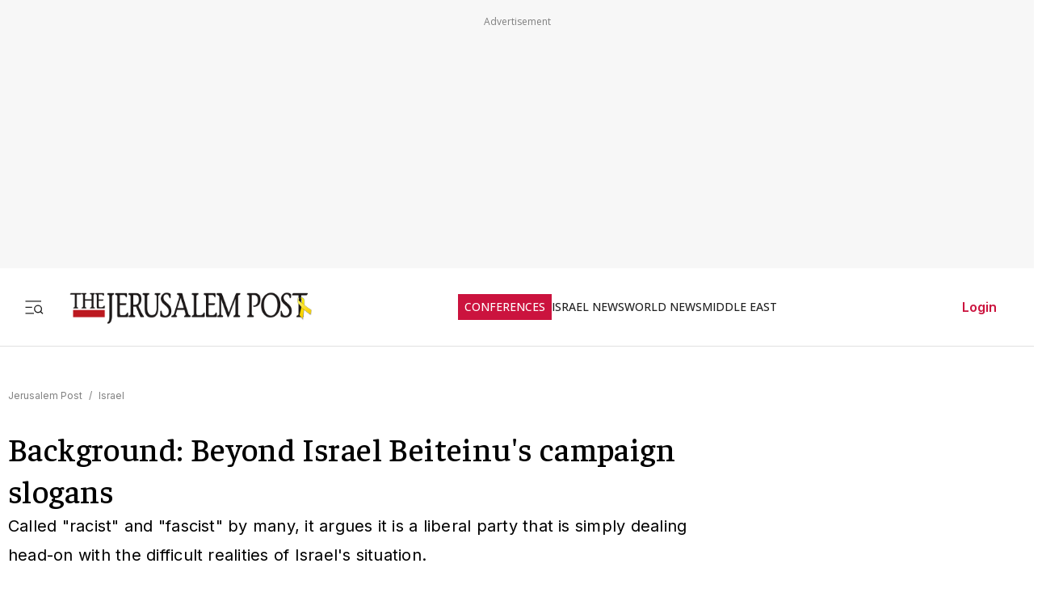

--- FILE ---
content_type: text/javascript
request_url: https://rumcdn.geoedge.be/f7ae3efe-f9e8-44be-8cf9-3b564afd5f4b/grumi.js
body_size: 106954
content:
var grumiInstance = window.grumiInstance || { q: [] };
(function createInstance (window, document, options = { shouldPostponeSample: false }) {
	!function r(i,o,a){function s(n,e){if(!o[n]){if(!i[n]){var t="function"==typeof require&&require;if(!e&&t)return t(n,!0);if(c)return c(n,!0);throw new Error("Cannot find module '"+n+"'")}e=o[n]={exports:{}};i[n][0].call(e.exports,function(e){var t=i[n][1][e];return s(t||e)},e,e.exports,r,i,o,a)}return o[n].exports}for(var c="function"==typeof require&&require,e=0;e<a.length;e++)s(a[e]);return s}({1:[function(e,t,n){var r=e("./config.js"),i=e("./utils.js");t.exports={didAmazonWin:function(e){var t=e.meta&&e.meta.adv,n=e.preWinningAmazonBid;return n&&(t=t,!i.isEmptyObj(r.amazonAdvIds)&&r.amazonAdvIds[t]||(t=e.tag,e=n.amzniid,t.includes("apstag.renderImp(")&&t.includes(e)))},setAmazonParametersToSession:function(e){var t=e.preWinningAmazonBid;e.pbAdId=void 0,e.hbCid=t.crid||"N/A",e.pbBidder=t.amznp,e.hbCpm=t.amznbid,e.hbVendor="A9",e.hbTag=!0}}},{"./config.js":5,"./utils.js":24}],2:[function(e,t,n){var l=e("./session"),r=e("./urlParser.js"),m=e("./utils.js"),i=e("./domUtils.js").isIframe,f=e("./htmlParser.js"),g=e("./blackList").match,h=e("./ajax.js").sendEvent,o=".amazon-adsystem.com",a="/dtb/admi",s="googleads.g.doubleclick.net",e="/pagead/",c=["/pagead/adfetch",e+"ads"],d=/<iframe[^>]*src=['"]https*:\/\/ads.\w+.criteo.com\/delivery\/r\/.+<\/iframe>/g,u={};var p={adsense:{type:"jsonp",callbackName:"a"+ +new Date,getJsUrl:function(e,t){return e.replace("output=html","output=json_html")+"&callback="+t},getHtml:function(e){e=e[m.keys(e)[0]];return e&&e._html_},shouldRender:function(e){var e=e[m.keys(e)[0]],t=e&&e._html_,n=e&&e._snippet_,e=e&&e._empty_;return n&&t||e&&t}},amazon:{type:"jsonp",callbackName:"apstag.renderImp",getJsUrl:function(e){return e.replace("/admi?","/admj?").replace("&ep=%7B%22ce%22%3A%221%22%7D","")},getHtml:function(e){return e.html},shouldRender:function(e){return e.html}},criteo:{type:"js",getJsHtml:function(e){var t,n=e.match(d);return n&&(t=(t=n[0].replace(/iframe/g,"script")).replace(/afr.php|display.aspx/g,"ajs.php")),e.replace(d,t)},shouldRender:function(e){return"loading"===e.readyState}}};function y(e){var t,n=e.url,e=e.html;return n&&((n=r.parse(n)).hostname===s&&-1<c.indexOf(n.pathname)&&(t="adsense"),-1<n.hostname.indexOf(o))&&-1<n.pathname.indexOf(a)&&(t="amazon"),(t=e&&e.match(d)?"criteo":t)||!1}function v(r,i,o,a){e=i,t=o;var e,t,n,s=function(){e.src=t,h({type:"adfetch-error",meta:JSON.stringify(l.meta)})},c=window,d=r.callbackName,u=function(e){var t,n=r.getHtml(e),e=(l.bustedUrl=o,l.bustedTag=n,r.shouldRender(e));t=n,(t=f.parse(t))&&t.querySelectorAll&&(t=m.map(t.querySelectorAll("[src], [href]"),function(e){return e.src||e.href}),m.find(t,function(e){return g(e).match}))&&h({type:"adfetch",meta:JSON.stringify(l.meta)}),!a(n)&&e?(t=n,"srcdoc"in(e=i)?e.srcdoc=t:((e=e.contentWindow.document).open(),e.write(t),e.close())):s()};for(d=d.split("."),n=0;n<d.length-1;n++)c[d[n]]={},c=c[d[n]];c[d[n]]=u;var u=r.getJsUrl(o,r.callbackName),p=document.createElement("script");p.src=u,p.onerror=s,p.onload=function(){h({type:"adfetch-loaded",meta:JSON.stringify(l.meta)})},document.scripts[0].parentNode.insertBefore(p,null)}t.exports={shouldBust:function(e){var t,n=e.iframe,r=e.url,e=e.html,r=(r&&n&&(t=i(n)&&!u[n.id]&&y({url:r}),u[n.id]=!0),y({html:e}));return t||r},bust:function(e){var t=e.iframe,n=e.url,r=e.html,i=e.doc,o=e.inspectHtml;return"jsonp"===(e=p[y(e)]).type?v(e,t,n,o):"js"===e.type?(t=i,n=r,i=(o=e).getJsHtml(n),l.bustedTag=n,!!o.shouldRender(t)&&(t.write(i),!0)):void 0},checkAndBustFriendlyAmazonFrame:function(e,t){(e=e.defaultView&&e.defaultView.frameElement&&e.defaultView.frameElement.id)&&e.startsWith("apstag")&&(l.bustedTag=t)}}},{"./ajax.js":3,"./blackList":4,"./domUtils.js":8,"./htmlParser.js":13,"./session":21,"./urlParser.js":23,"./utils.js":24}],3:[function(e,t,n){var i=e("./utils.js"),o=e("./config.js"),r=e("./session.js"),a=e("./domUtils.js"),s=e("./jsUtils.js"),c=e("./methodCombinators.js").before,d=e("./tagSelector.js").getTag,u=e("./constants.js"),e=e("./natives.js"),p=e.fetch,l=e.XMLHttpRequest,m=e.Request,f=e.TextEncoder,g=e.postMessage,h=[];function y(e,t){e(t)}function v(t=null){i.forEach(h,function(e){y(e,t)}),h.push=y}function b(e){return e.key=r.key,e.imp=e.imp||r.imp,e.c_ver=o.c_ver,e.w_ver=r.wver,e.w_type=r.wtype,e.b_ver=o.b_ver,e.ver=o.ver,e.loc=location.href,e.ref=document.referrer,e.sp=r.sp||"dfp",e.cust_imp=r.cust_imp,e.cust1=r.meta.cust1,e.cust2=r.meta.cust2,e.cust3=r.meta.cust3,e.caid=r.meta.caid,e.scriptId=r.scriptId,e.crossOrigin=!a.isSameOriginWin(top),e.debug=r.debug,"dfp"===r.sp&&(e.qid=r.meta.qid),e.cdn=o.cdn||void 0,o.accountType!==u.NET&&(e.cid=r.meta&&r.meta.cr||123456,e.li=r.meta.li,e.ord=r.meta.ord,e.ygIds=r.meta.ygIds),e.at=o.accountType.charAt(0),r.hbTag&&(e.hbTag=!0,e.hbVendor=r.hbVendor,e.hbCid=r.hbCid,e.hbAdId=r.pbAdId,e.hbBidder=r.pbBidder,e.hbCpm=r.hbCpm,e.hbCurrency=r.hbCurrency),"boolean"==typeof r.meta.isAfc&&(e.isAfc=r.meta.isAfc,e.isAmp=r.meta.isAmp),r.meta.hasOwnProperty("isEBDA")&&"%"!==r.meta.isEBDA.charAt(0)&&(e.isEBDA=r.meta.isEBDA),r.pimp&&"%_pimp%"!==r.pimp&&(e.pimp=r.pimp),void 0!==r.pl&&(e.preloaded=r.pl),e.site=r.site||a.getTopHostname(),e.site&&-1<e.site.indexOf("safeframe.googlesyndication.com")&&(e.site="safeframe.googlesyndication.com"),e.isc=r.isc,r.adt&&(e.adt=r.adt),r.isCXM&&(e.isCXM=!0),e.ts=+new Date,e.bdTs=o.bdTs,e}function w(t,n){var r=[],e=i.keys(t);return void 0===n&&(n={},i.forEach(e,function(e){void 0!==t[e]&&void 0===n[e]&&r.push(e+"="+encodeURIComponent(t[e]))})),r.join("&")}function E(e){e=i.removeCaspr(e),e=r.doubleWrapperInfo.isDoubleWrapper?i.removeWrapperXMP(e):e;return e=4e5<e.length?e.slice(0,4e5):e}function j(t){return function(){var e=arguments[0];return e.html&&(e.html=E(e.html)),e.tag&&(e.tag=E(e.tag)),t.apply(this,arguments)}}e=c(function(e){var t;e.hasOwnProperty("byRate")&&!e.byRate||(t=a.getAllUrlsFromAllWindows(),"sample"!==e.r&&"sample"!==e.bdmn&&t.push(e.r),e[r.isPAPI&&"imaj"!==r.sp?"vast_content":"tag"]=d(),e.urls=JSON.stringify(t),e.hc=r.hc,e.vastUrls=JSON.stringify(r.vastUrls),delete e.byRate)}),c=c(function(e){e.meta=JSON.stringify(r.meta),e.client_size=r.client_size});function O(e,t){var n=new l;n.open("POST",e),n.setRequestHeader("Content-type","application/x-www-form-urlencoded"),n.send(w(t))}function A(t,e){return o=e,new Promise(function(t,e){var n=(new f).encode(w(o)),r=new CompressionStream("gzip"),i=r.writable.getWriter();i.write(n),i.close(),new Response(r.readable).arrayBuffer().then(function(e){t(e)}).catch(e)}).then(function(e){e=new m(t,{method:"POST",body:e,mode:"no-cors",headers:{"Content-type":"application/x-www-form-urlencoded","Accept-Language":"gzip"}});p(e)});var o}function T(e,t){p&&window.CompressionStream?A(e,t).catch(function(){O(e,t)}):O(e,t)}function _(e,t){r.hasFrameApi&&!r.frameApi?g.call(r.targetWindow,{key:r.key,request:{url:e,data:t}},"*"):T(e,t)}r.frameApi&&r.targetWindow.addEventListener("message",function(e){var t=e.data;t.key===r.key&&t.request&&(T((t=t.request).url,t.data),e.stopImmediatePropagation())});var I,x={};function k(r){return function(n){h.push(function(e){if(e&&e(n),n=b(n),-1!==r.indexOf(o.reportEndpoint,r.length-o.reportEndpoint.length)){var t=r+w(n,{r:!0,html:!0,ts:!0});if(!0===x[t]&&!(n.rbu||n.is||3===n.rdType||n.et))return}x[t]=!0,_(r,n)})}}let S="https:",C=S+o.apiUrl+o.reportEndpoint;t.exports={sendInit:s.once(c(k(S+o.apiUrl+o.initEndpoint))),sendReport:e(j(k(S+o.apiUrl+o.reportEndpoint))),sendError:k(S+o.apiUrl+o.errEndpoint),sendDebug:k(S+o.apiUrl+o.dbgEndpoint),sendStats:k(S+o.apiUrl+(o.statsEndpoint||"stats")),sendEvent:(I=k(S+o.apiUrl+o.evEndpoint),function(e,t){var n=o.rates||{default:.004},t=t||n[e.type]||n.default;Math.random()<=t&&I(e)}),buildRbuReport:e(j(b)),sendRbuReport:_,processQueue:v,processQueueAndResetState:function(){h.push!==y&&v(),h=[]},setReportsEndPointAsFinished:function(){x[C]=!0},setReportsEndPointAsCleared:function(){delete x[C]}}},{"./config.js":5,"./constants.js":6,"./domUtils.js":8,"./jsUtils.js":14,"./methodCombinators.js":16,"./natives.js":17,"./session.js":21,"./tagSelector.js":22,"./utils.js":24}],4:[function(e,t,n){var d=e("./utils.js"),r=e("./config.js"),u=e("./urlParser.js"),i=r.domains,o=r.clkDomains,e=r.bidders,a=r.patterns.wildcards;var s,p={match:!1};function l(e,t,n){return{match:!0,bdmn:e,ver:t,bcid:n}}function m(e){return e.split("").reverse().join("")}function f(n,e){var t,r;return-1<e.indexOf("*")?(t=e.split("*"),r=-1,d.every(t,function(e){var e=n.indexOf(e,r+1),t=r<e;return r=e,t})):-1<n.indexOf(e)}function g(e,t,n){return d.find(e,t)||d.find(e,n)}function h(e){return e&&"1"===e.charAt(0)}function c(c){return function(e){var n,r,i,e=u.parse(e),t=e&&e.hostname,o=e&&[e.pathname,e.search,e.hash].join("");if(t){t=[t].concat((e=(e=t).split("."),d.fluent(e).map(function(e,t,n){return n.shift(),n.join(".")}).val())),e=d.map(t,m),t=d.filter(e,function(e){return void 0!==c[e]});if(t&&t.length){if(e=d.find(t,function(e){return"string"==typeof c[e]}))return l(m(e),c[e]);var a=d.filter(t,function(e){return"object"==typeof c[e]}),s=d.map(a,function(e){return c[e]}),e=d.find(s,function(t,e){return r=g(d.keys(t),function(e){return f(o,e)&&h(t[e])},function(e){return f(o,e)}),n=m(a[e]),""===r&&(e=s[e],i=l(n,e[r])),r});if(e)return l(n,e[r],r);if(i)return i}}return p}}function y(e){e=e.substring(2).split("$");return d.map(e,function(e){return e.split(":")[0]})}t.exports={match:function(e,t){var n=c(i);return t&&"IFRAME"===t.toUpperCase()&&(t=c(o)(e)).match?(t.rdType=2,t):n(e)},matchHB:(s=c(e),function(e){var e=e.split(":"),t=e[0],e=e[1],e="https://"+m(t+".com")+"/"+e,e=s(e);return e.match&&(e.bdmn=t),e}),matchAgainst:c,matchPattern:function(t){var e=g(d.keys(a),function(e){return f(t,e)&&h(a[e])},function(e){return f(t,e)});return e?l("pattern",a[e],e):p},isBlocking:h,getTriggerTypes:y,removeTriggerType:function(e,t){var n,r=(i=y(e.ver)).includes(t),i=1<i.length;return r?i?(e.ver=(n=t,(r=e.ver).length<2||"0"!==r[0]&&"1"!==r[0]||"#"!==r[1]||(i=r.substring(0,2),1===(t=r.substring(2).split("$")).length)?r:0===(r=t.filter(function(e){var t=e.indexOf(":");return-1===t||e.substring(0,t)!==n})).length?i.slice(0,-1):i+r.join("$")),e):p:e}}},{"./config.js":5,"./urlParser.js":23,"./utils.js":24}],5:[function(e,t,n){t.exports={"ver":"0.1","b_ver":"0.5.475","blocking":true,"rbu":0,"silentRbu":0,"signableHosts":[],"onRbu":1,"samplePercent":-1,"debug":true,"accountType":"publisher","impSampleRate":0.007,"statRate":0.05,"apiUrl":"//gw.geoedge.be/api/","initEndpoint":"init","reportEndpoint":"report","statsEndpoint":"stats","errEndpoint":"error","dbgEndpoint":"debug","evEndpoint":"event","filteredAdvertisersEndpoint":"v1/config/filtered-advertisers","rdrBlock":true,"ipUrl":"//rumcdn.geoedge.be/grumi-ip.js","altTags":[],"hostFilter":[],"maxHtmlSize":0.4,"reporting":true,"advs":{},"creativeWhitelist":{},"heavyAd":false,"cdn":"cloudfront-canary-mimic","domains":{"moc.6202gninnalpidem":"1#1:64355","moc.kcaskcurazile":"1#1:64355","evil.sllawnajortitna":"1#1:64355","moc.ecarsussap.957965-tsetal":"1#1:64355","moc.zylgylbea":"1#1:64355","oi.citamdib.91sda":"1#1:64355","pot.063htapecart":"1#1:64355","oi.citamdib.711sda":"1#1:64355","ten.swodniw.eroc.bew.31z.9ohce3033e10413033e":"1#1:64355","sotua.niwtramsgnizamalaed.www":"1#1:64355","ppa.naecolatigidno.dl2g2-ppa-hsifdlog":"1#1:64355","moc.tsoobegrusyliadym.41":"1#1:64355","tser.mesirpsoni":"1#1:64355","moc.retnecssenllewdetsurt.www":"1#1:64355","gro.draob-ym.odnalek":"1#1:64355","moc.agoyhctertstam":"1#1:64355","aidem.lucniiferp":"1#1:64355","ti.balaticserc":"1#1:64355","moc.erehpssdnertefiltrams":"1#1:64355","moc.oidutssdnertefiltrams":"1#1:64355","moc.nerohralk":"1#1:64355","moc.itramusnam":"1#1:64355","aidem.fortatoihg":"1#1:64355","ppa.naecolatigidno.wtmd5-1-ppa-hsifnoil":"1#1:64355","zyx.tsen-dloh-tfos":"1#1:64355","uci.hsillub-hsac":"1#1:64355","zyx.erutnev-hsac":"1#1:64355","pot.gxyenndmewvwn":"1#1:64355","moc.etinuycagel":"1#1:64355","evil.kuderucesdetroppuscp":"1#1:64355","gro.reggolbi.potneuq":"1#1:64355","moc.ppaukoreh.4480b59969df-sepicer-tsenrovalf":"1#1:64355","pohs.wenk-sossal-kcin":"1#1:64355","tser.nidrocanon":"1#1:64355","tser.viccangacs":"1#1:64355","ppa.yfilten.01598080-84019051106202-taigalp-eralfduolc":"1#1:64355","ppa.yfilten.6e977651-24119051106202-taigalp-eralfduolc":"1#1:64355","ppa.yfilten.74362615-54019051106202-taigalp-eralfduolc":"1#1:64355","retnec.ednonssiob":"1#1:64355","etis.sumednuorahcrop":"1#1:64355","ppa.yfilten.89f94e1b-74222151106202-taigalp-eralfduolc":"1#1:64355","ten.swodniw.eroc.bew.31z.yradnoces-5110513033e3033e3033e":"1#1:64355","ten.swodniw.eroc.bew.31z.6110513033e3033e3033e":"1#1:64355","evil.auauaerp":"1#1:64355","moc.uroferacotua.og":"1#1:64355","ppa.yfilten.2d96c980-43544161106202-taigalp-eralfduolc":"1#1:64355","pohs.aiverec":"1#1:64355","ku.oc.dijsamog":"1#1:64355","moc.ppa9sa.9sa":"1#1:64355","uci.latipac-dnedivid":"1#1:64355","tser.wrevooralc":"1#1:64355","moc.llamyllopho":"1#1:64355","etis.eralfdaor":"1#1:64355","moc.nocaebsdnertefiltrams":"1#1:64355","moc.mossolb-yria":"1#1:64355","moc.sgninrae-neek":"1#1:64355","moc.ediug-tniaf":"1#1:64355","moc.htnerimolav":"1#1:64355","moc.wongnidnertefiltrams":"1#1:64355","moc.npvnpv.lo":"1#1:64355","ppa.yfilten.5e7711-ukufiad-yrrem--a2f25566af5836523024a696":"1#1:64355","ppa.yfilten.0810204c-81743161106202-taigalp-eralfduolc":"1#1:64355","evil.kuserucesecivrescp":"1#1:64355","moc.loopewgfjaof.robmylc":"1#1:64355","moc.ktnikaerbon":"1#1:64355","moc.yliadstfigeerf":"1#1:64355","tser.upsidevael":"1#1:64355","orp.rednefed-jxcm.0oov6e37cffanqqhak5d":"1#1:64355","moc.dmavon.2www":"1#1:64355","orp.ioryurydez":"1#1:64355","moc.ppaukoreh.d4cfb939c7e6-buhxotnauq":"1#1:64355","retnec.cnierevolp":"1#1:64355","moc.etilesdnertefiltrams":"1#1:64355","moc.enigne-elbmin":"1#1:64355","moc.wolg-aralos":"1#1:64355","moc.emulp-yria":"1#1:64355","moc.eilsnianai":"1#1:64355","uci.ydrawrofog":"1#1:64355","ppa.yfilten.8138c2ad-65300161106202-taigalp-eralfduolc":"1#1:64355","moc.leehemag":"1#1:64355","moc.oidraugelibomtrams.www":"1#1:64355","ku.oc.70982":"1#1:64355","moc.ppaukoreh.3d74af47820e-glsoi":"1#1:64355","ten.swodniw.eroc.bew.22z.2owtuewb":"1#1:64355","moc.dleihsnepo.gb":"1#1:64355","enilno.omove":"1#1:64355","moc.skciplativerup":"1#1:64355","tser.eddarhcysp":"1#1:64355","etis.tsercevird":"1#1:64355","ppa.naecolatigidno.fjfjs-epicer-ekam-ot-ysae":"1#1:64355","moc.ediugsdnertefiltrams":"1#1:64355","moc.063sdnertefiltrams":"1#1:64355","moc.srac-tnilg":"1#1:64355","moc.evreser-latsyrc":"1#1:64355","ten.swodniw.eroc.bew.31z.tyjrjrnhfn":"1#1:64355","ten.swodniw.eroc.bew.31z.7110513033e3033e3033e":"1#1:64355","pot.1fzz48j7":"1#1:64355","moc.c888787.www":"1#1:64355","ten.swodniw.eroc.bew.31z.4t5p1n9q":"1#1:64355","zzub.niaganajewrh":"1#1:64355","ten.swodniw.eroc.bew.91z.1yydpidham":"1#1:64355","moc.htilavyrht":"1#1:64355","tser.sitnaamala":"1#1:64355","tser.kcalbvella":"1#1:64355","tser.itsedeibma":"1#1:64355","tser.revatisete":"1#1:64355","moc.akicle":"1#1:64355","moc.krowtenoirtlav":"1#1:64355","ppa.yfilten.1f87c1e9-21958051106202-taigalp-eralfduolc":"1#1:64355","moc.sdnuf-ryhpez":"1#1:64355","ten.swodniw.eroc.bew.92z.51sessamaets":"1#1:64355","pohs.llawbewdeidaer":"1#1:64355","evil.sebiv-kokgnab":"1#1:64355","orp.rucsoerroc":"1#1:64355","ppa.yfilten.4fa32144-10421161106202-taigalp-eralfduolc":"1#1:64355","ppa.naecolatigidno.itjx8-ppa-eltrut-aes":"1#1:64355","ten.tnorfduolc.64pgc8xmtcuu1d":"1#1:64355","pot.tv2kiwk6":"1#1:64355","moc.pohscitatseht.t":"1#1:64355","moc.buhtsitpab":"1#1:64355","enilno.dnimlacigol.4v-tsaesu-btr":"1#1:64355","zyx.vdaelacs.rkcrt":"1#1:64355","ten.tnorfduolc.5w8s2qxrbvwy1d":"1#1:64355","moc.swenygoloncet":"1#1:64355","ofni.htaprider.8su-og":"1#1:64355","moc.ecnatsissaefilyhtlaeh":"1#1:64355","ten.tnorfduolc.a7ftfuq9zux42d":"1#1:64355","cc.lllla4nuf.yalp":"1#1:64355","ecaps.bewpot":"1#1:64355","moc.allevardyh":"1#1:64355","ten.eralgda.enigne.3ettemocda":"1#1:64355","ofni.htaprider.3su-og":"1#1:64355","moc.reverofyllatigidlla":"1#1:64355","pot.h8dnba1r":"1#1:64355","ecaps.reoflivv.krt":"1#1:64355","tser.rupeddivni":"1#1:64355","tser.retniepsir":"1#1:64355","zyx.i0doskfjlikokd.www":"1#1:64355","ppa.naecolatigidno.tygcu-1-ppa-nihplod":"1#1:64355","ppa.naecolatigidno.6rfjl-ppa-retsbol":"1#1:64355","moc.oxiraaalc":"1#1:64355","aidem.pacirrosid":"1#1:64355","moc.moolonivred":"1#1:64355","cc.zdnertefiltrams":"1#1:64355","ti.esuohlleb":"1#1:64355","ten.swodniw.eroc.bew.31z.1q9p5n7x":"1#1:64355","etis.10-krtevil.rfesrtbh1tra":"1#1:64355","ten.swodniw.eroc.bew.31z.0f4vju2wasj511egassem":"1#1:64355","enilno.jp-xonmle":"1#1:64355","ppa.naecolatigidno.57f8z-ppa-notknalp":"1#1:64355","ppa.yfilten.f4df1d4d-60931161106202-taigalp-eralfduolc":"1#1:64355","ten.swodniw.eroc.bew.31z.6110613033e3033e3033e":"1#1:64355","moc.avrueod":"1#1:64355","moc.ilij703":"1#1:64355","moc.yadotebivoediv":"1#1:64355","ur.retnimonam":"1#1:64355","moc.secapsnaecolatigid.ndc.3cyn.a914f77f3874f664-od":"1#1:64355","tser.ahsnesafed":"1#1:64355","tser.romemiseid":"1#1:64355","tser.ilaudimsid":"1#1:64355","retnec.qeletevsid":"1#1:64355","retnec.itnesidner":"1#1:64355","moc.evolerev":"1#1:64355","sbs.cgkybx":"1#1:64355","moc.sevitomotua-ycnaf":"1#1:64355","moc.kniledonhcet.09h85c37ccbuhgk3ok5d":"1#1:64355","evil.ytirucesbewwenerwoncp":"1#1:64355","ppa.yfilten.5e7711-ukufiad-yrrem--5ff8e811b15b316e0ab4a696":"1#1:64355","moc.xrotaercesrev":"1#1:64355","zyx.yobelidocorc":"1#1:64355","tser.irtinocric":"1#1:64355","tser.unimslemoh":"1#1:64355","moc.esnapxe-xibroz":"1#1:64355","moc.sspit-iia":"1#1:64355","moc.assoralem-omorp":"1#1:64355","ppa.naecolatigidno.nwh6l-ppa-supotco":"1#1:64355","moc.2efillatigidhtlaeh":"1#1:64355","moc.pzyxhsup":"1#1:64355","erots.yttapnedlog":"1#1:64355","erots.pohsraey51yppah":"1#1:64355","pohs.yipejnblgdy":"1#1:64355","retnec.ebartadlof":"1#1:64355","moc.bawzr.sj":"1#1:64355","moc.epacse-erar":"1#1:64355","sbs.noviranod":"1#1:64355","moc.3eldren":"1#1:64355","moc.se-golbneerg":"1#1:64355","moc.ettafirtap":"1#1:64355","ten.swodniw.eroc.bew.31z.yradnoces-0210513033e3033e3033e":"1#1:64355","ten.sigamvt.ppa":"1#1:64355","moc.sucofttelracs":"1#1:64355","ppa.naecolatigidno.uycfl-ppa-hsifdlog":"1#1:64355","moc.enoz-topsbuh-weiver":"1#1:64355","pohs.wtoudoudip":"1#1:64355","ur.36ixatdem":"1#1:64355","tser.eggurrepxe":"1#1:64355","tser.iaptaccif":"1#1:64355","etis.eralfraeg":"1#1:64355","moc.neglaic":"1#1:64355","etisbew.bohoj":"1#1:64355","moc.dlrowsdnertefiltrams":"1#1:64355","moc.cilodordyh":"1#1:64355","moc.egnahcydobyrt.www":"1#1:64355","kcilc.llorknab-latipac":"1#1:64355","moc.tnegaecnarusniva.www":"1#1:64355","ppa.yfilten.9b1f54c4-23252161106202-taigalp-eralfduolc":"1#1:64355","ppa.naecolatigidno.dykpc-1-ppa-daehremmah":"1#1:64355","gro.reggolbi.onaimo":"1#1:64355","pot.knabnioctibe":"1#1:64355","moc.orptlla.100kvgtdb":"1#1:64355","moc.secapsnaecolatigid.ndc.3cyn.b0346a2ce3cd74f3-od":"1#1:64355","tser.nopxevarab":"1#1:64355","tser.vvicsirusu":"1#1:64355","etis.ebivtfihs":"1#1:64355","etis.1kcehcqi":"1#1:64355","retnec.basnicanot":"1#1:64355","moc.latrophcetegdirb.05u7pb37ccbuhgbldk5d":"1#1:64355","moc.elbairav-wollem":"1#1:64355","moc.kcohs-tnanoser":"1#1:64355","moc.sresiurc-erar":"1#1:64355","moc.latrop-tpecnocryhpez":"1#1:64355","moc.egrus-noziroh":"1#1:64355","moc.eenkavujerym.tuokcehc":"1#1:64355","sbs.pexal.337rij6j6ouxg52308":"1#1:64355","ppa.naecolatigidno.ixw8j-ppa-elahw":"1#1:64355","dlrow.oronif":"1#1:64355","moc.aidemlatigidytiliga.tsaesu-btr":"1#1:64355","ten.notkcilc":"1#1:64355","moc.as.krapsykcul":"1#1:64355","moc.cisloot.sj":"1#1:64355","moc.wonhtlaehrettebeht":"1#1:64355","moc.sesulplexip.tsaesu-btr":"1#1:64355","moc.300ygolonhcet-gnivres.krt":"1#1:64355","zyx.daibompxe":"1#1:64355","zyx.5xi":"1#1:64355","moc.sdaderk.ndc":"1#1:64355","moc.lessuoreicul":"1#1:64355","dlrow.86680-etilx1":"1#1:64355","su.mroftalpda.ffrt":"1#1:64355","ten.tnorfduolc.oemwngu0ijm12d":"1#1:64355","moc.reeednuw":"1#1:64355","tser.inmosaidoc":"1#1:64355","moc.latipac-nenom":"1#1:64355","moc.taebsdnertefiltrams":"1#1:64355","ti.esuohlleb.www":"1#1:64355","ppa.yfilten.61c938-pihsrats-lufpleh":"1#1:64355","evil.kuerucesecivressp":"1#1:64355","zzub.dimnikinunaj":"1#1:64355","ten.swodniw.eroc.bew.31z.yradnoces-6110613033e3033e3033e":"1#1:64355","az.oc.ssoib.www":"1#1:64355","moc.asupordelas.www":"1#1:64355","zyx.elcricniarg":"1#1:64355","moc.wodahs-rehtea":"1#1:64355","moc.yaw-drawksud":"1#1:64355","moc.aknakepaz-osaym":"1#1:64355","moc.esrup-latipac":"1#1:64355","zib.ia-mroftalp":"1#1:64355","ten.swodniw.eroc.bew.31z.scar4x42oki":"1#1:64355","di.zib.xd4rg.www":"1#1:64355","ppa.yfilten.5e7711-ukufiad-yrrem--4e1774c05302c983d545a696":"1#1:64355","ten.swodniw.eroc.bew.1z.uedonoyip":"1#1:64355","etis.osgcabaom.www":"1#1:64355","moc.eripsniciryl":"1#1:64355","enilno.orplootnaelc.gs":"1#1:64355","moc.elasytuaeblsy.www":"1#1:64355","zyx.latipac-dnedivid":"1#1:64355","moc.raegsatsiver":"1#1:64355","tser.anorpsaric":"1#1:64355","tser.affumteper":"1#1:64355","tser.ecreppocir":"1#1:64355","tser.taercvodir":"1#1:64355","ten.rftegddagag":"1#1:64355","erots.pohsraey2yppah":"1#1:64355","moc.emme-aenil.www":"1#1:64355","moc.tniop-yrtnelatrop":"1#1:64355","moc.duorhs-remmihs":"1#1:64355","ppa.naecolatigidno.uwooq-ppa-hsifyllej":"1#1:64355","moc.sdhvkcr":"1#1:64355","ppa.yfilten.b2c179-ibelaj-euqseutats--b150dfea6a108fb67192a696":"1#1:64355","moc.seohsdnascisa.www":"1#1:64355","moc.xinus-lepat.2rt":"1#1:64355","ten.swodniw.eroc.bew.31z.8x6k1m9r":"1#1:64355","ten.swodniw.eroc.bew.31z.2n9t4k6p":"1#1:64355","uci.htworglaog":"1#1:64355","sw.oacacude.muhtaxe":"1#1:64355","orp.etsocmoneg":"1#1:64355","pot.ykjtk.yk":"1#1:64355","moc.aednavej":"1#1:64355","tser.imorcreves":"1#1:64355","retnec.etauqmulla":"1#1:64355","retnec.hgniceissa":"1#1:64355","aidem.igasablurom":"1#1:64355","orp.arotnelirb":"1#1:64355","moc.tsrub-diviv":"1#1:64355","gro.egap-tsaf.odnalek":"1#1:64355","moc.99acitetseaigrurihc.www":"1#1:64355","moc.peews-remmilg":"1#1:64355","moc.24enozknilaireve":"1#1:64355","ten.swodniw.eroc.bew.31z.yradnoces-1210513033e3033e3033e":"1#1:64355","moc.enozkolaidem.apl":"1#1:64355","moc.etinuyawhtap":"1#1:64355","moc.enozakaepngised":"1#1:64355","evil.42oimdem":"1#1:64355","ppa.yfilten.98ee1959-44323161106202-taigalp-eralfduolc":"1#1:64355","ten.swodniw.eroc.bew.31z.yradnoces-7110613033e3033e3033e":"1#1:64355","ecaps.hsuppop":"1#1:64355","moc.ppaukoreh.9337cef137eb-sdnocesrofyrgnuh":"1#1:64355","moc.wolftroppuserac":"1#1:64355","tser.bmanurtsac":"1#1:64355","moc.anredomeduaslatrop":"1#1:64355","moc.ediughtlaehstifeneb.www":"1#1:64355","moc.enegallocbaleeqa":"1#1:64355","moc.snoitidepxe-ynoom":"1#1:64355","moc.hsur-thgiliwt":"1#1:64355","moc.ymedaca-mrotskciuq":"1#1:64355","moc.noitcurtsnoc-dnopthgirb":"1#1:64355","moc.losaf-ihhsovo":"1#1:64355","moc.kcedmaerddliub":"1#1:64355","ppa.yfilten.875eacd1-61627151106202-taigalp-eralfduolc":"1#1:64355","moc.vg4pfvd":"1#1:64355","moc.ezauw.potneuq":"1#1:64355","ppa.yfilten.5e7711-ukufiad-yrrem--bbdec70b5371613ba2b5a696":"1#1:64355","moc.iuslmesbanbb.krt":"1#1:64355","orp.pparflizod":"1#1:64355","moc.ppaukoreh.c501151ed173-rocedazllewd":"1#1:64355","enilno.exulseohs":"1#1:64355","moc.gninrael-thgilneek":"1#1:64355","moc.ccirbibbed":"1#1:64355","moc.ornuxev":"1#1:64355","moc.063aidemtnetnoc":"1#1:64355","moc.oihtnylaref":"1#1:64355","ppa.naecolatigidno.h3qzh-2-ppa-hsifdlog":"1#1:64355","ppa.yfilten.b2c179-ibelaj-euqseutats--f9e2adf6a7d7d5f00f91a696":"1#1:64355","latigid.deefcbc":"1#1:64355","ppa.naecolatigidno.e8l39-ppa-elahw":"1#1:64355","moc.yrotcafxda.tsaesu-btr":"1#1:64355","moc.flaruc.sj":"1#1:64355","moc.ruzah-konib.3rt":"1#1:64355","moc.kitmaj.sj":"1#1:64355","moc.enilnosivarts":"1#1:64355","evil.eciovamzalp":"1#1:64355","ofni.htaprider.6su-og":"1#1:64355","moc.danosiof.st":"1#1:64355","ofni.htaprider.9su-og":"1#1:64355","ten.tnorfduolc.zjnukhvghq9o2d":"1#1:64355","moc.xdanoev.10-xda":"1#1:64355","moc.dib-yoj.ed-pmi-vda":"1#1:64355","ofni.og7etadpu":"1#1:64355","moc.oitone":"1#1:64355","moc.sezirpdnastfigeerf":"1#1:64355","yag.ymaerc":"1#1:64355","enilno.aryasa":"1#1:64355","tser.nerypcudda":"1#1:64355","tser.sividrpoc":"1#1:64355","orp.tuadirdni":"1#1:64355","tser.edualgroir":"1#1:64355","moc.yadotsdraweryppah.www":"1#1:64355","moc.naebsdrawer.www":"1#1:64355","moc.ppaukoreh.61b8c207f2d5-buhxewonk":"1#1:64355","moc.cinahcemlootpohs":"1#1:64355","moc.soioucorev":"1#1:64355","orp.noxilerc":"1#1:64355","moc.sdnertefiltramseht":"1#1:64355","hcet.sdnertefiltrams":"1#1:64355","moc.langisksirlatigid":"1#1:64355","ofni.buhiatxen":"1#1:64355","moc.slaedrehcuovtnatsni":"1#1:64355","ppa.naecolatigidno.kekfx-ppa-hsifnoil":"1#1:64355","ten.taerg-si.potneuq":"1#1:64355","moc.cllnolasylppusytuaeb.esuoherots":"1#1:64355","moc.xtamytni":"1#1:64355","pot.ssjpej":"1#1:64355","orp.madamopsed":"1#1:64355","ur.1tevos-eindoran":"1#1:64355","moc.tcyeasor":"1#1:64355","enilno.ogipaj":"1#1:64355","enilno.arulozolevufekofofov":"1#1:64355","zyx.ruobrahytsim":"1#1:64355","retnec.seroflovaf":"1#1:64355","moc.dnal-gniltsur":"1#1:64355","moc.bupaidemsdnertefiltrams":"1#1:64355","moc.mvixirplus":"1#1:64355","oc.ruobrahgninrael":"1#1:64355","pohs.enircknahylrub":"1#1:64355","moc.uroferacotua":"1#1:64355","ten.swodniw.eroc.bew.31z.esmut4x42ajeneaj":"1#1:64355","moc.ppaukoreh.c0a12ba207f1-ediug-dnelbecips":"1#1:64355","ten.swodniw.eroc.bew.31z.yradnoces-3110613033e3033e3033e":"1#1:64355","ten.swodniw.eroc.bew.31z.t6sstvmacbasj611egassem":"1#1:64355","ten.swodniw.eroc.bew.31z.yradnoces-9110413033e3033e3033e":"1#1:64355","922.98.821.3":"1#1:64355","moc.ppaukoreh.d9fb88367126-sswentnemniatretne":"1#1:64355","moc.742yadothtlaeh":"1#1:64355","tser.mocnulibah":"1#1:64355","orp.lnwodordyh":"1#1:64355","moc.tenrrevocsidpot":"1#1:64355","moc.ppaukoreh.1dde5cf3e60e-ediug-rotaercecips":"1#1:64355","moc.aneralliuq":"1#1:64355","pohs.73hsochsup":"1#1:64355","moc.ppaukoreh.07ce116d5a2b-ediug-dnelbrovalf":"1#1:64355","moc.zenozesrev":"1#1:64355","moc.ppaukoreh.393e3cae9bdb-gninruf":"1#1:64355","tser.obdericarg":"1#1:64355","tser.ipparebmal":"1#1:64355","ppa.yfilten.6a7da1f9-43658051106202-taigalp-eralfduolc":"1#1:64355","retnec.toidifitel":"1#1:64355","moc.trulb-edmj-worht":"1#1:64355","ten.swodniw.eroc.bew.31z.jhhjbjhbhjbhjbkjhkbh":"1#1:64355","ten.taerg-si.odnalek":"1#1:64355","ten.swodniw.eroc.bew.02z.dimeiipau":"1#1:64355","ni.oc.skrowegdirboen.0m4adc37ccbuhgi22l5d":"1#1:64355","ppa.yfilten.dc8ece66-53933161106202-taigalp-eralfduolc":"1#1:64355","ppa.yfilten.5494c3fd-15043161106202-taigalp-eralfduolc":"1#1:64355","pot.z1ejqp4x":"1#1:64355","enilno.sepicernehctiktif":"1#1:64355","tser.llagurrev":"1#1:64355","moc.ppaukoreh.9f3b568babbb-buhxeduts":"1#1:64355","moc.hcetsdnertefiltrams":"1#1:64355","moc.troper-egrosrov":"1#1:64355","moc.wonyfitrofrebyc":"1#1:64355","moc.snruter-xetrov":"1#1:64355","moc.ssom-kraps":"1#1:64355","evil.esmotsomsar":"1#1:64355","moc.bmopxzylbt":"1#1:64355","ppa.naecolatigidno.e2ojm-ppa-nihplod":"1#1:64355","ppa.yfilten.bcf9fbb5-63333161106202-taigalp-eralfduolc":"1#1:64355","ppa.yfilten.6088489e-10533161106202-taigalp-eralfduolc":"1#1:64355","tser.vebmirepsa":"1#1:64355","orp.arfninorra":"1#1:64355","tser.ssorpitsid":"1#1:64355","tser.epmiralcne":"1#1:64355","enilno.uamjo":"1#1:64355","tser.camirmonev":"1#1:64355","etis.mrotsevird":"1#1:64355","pohs.fuvcc":"1#1:64355","retnec.ecapsbyroc":"1#1:64355","bulc.evawtserof":"1#1:64355","ycnega.zdnertefiltrams":"1#1:64355","moc.sgnivas-avon":"1#1:64355","moc.gnikoocia42":"1#1:64355","ppa.naecolatigidno.c72xp-ppa-hsifknom":"1#1:64355","etis.stnaiggolb":"1#1:64355","ten.swodniw.eroc.bew.31z.01ohce3033e10513033e":"1#1:64355","ten.swodniw.eroc.bew.91z.1ayorpuunahb":"1#1:64355","uci.evirdefil":"1#1:64355","ten.swodniw.eroc.bew.31z.sgnihtolc":"1#1:64355","gro.uoysekil.potneuq":"1#1:64355","ur.trcpcsd.rc":"1#1:64355","eniw.tropbewlausac":"1#1:64355","zyx.ubdstr":"1#1:64355","ten.dferuza.10z.2eybzhxerhgbjgca-rle":"1#1:64355","moc.raegthgifdecnavda.sj":"1#1:64355","ten.moderoberomon":"1#1:64355","enilno.dnimlacigol.tsaesu-btr":"1#1:64355","kni.torpkcilc":"1#1:64355","moc.yivolog":"1#1:64355","knil.ppa.t2xk":"1#1:64355","oi.citamdib.201sda":"1#1:64355","moc.xitun-relov.a":"1#1:64355","enilno.artluromma":"1#1:64355","enilno.xamnaelcorp.gs":"1#1:64355","moc.ur.kculagem":"1#1:64355","moc.perut-nadim.3rt":"1#1:64355","moc.ufekuin.sj":"1#1:64355","ten.hcetiaor.gnikcart":"1#1:64355","moc.sgtke":"1#1:64355","ur.aitrainrav":"1#1:64355","moc.enilnoegrusyliadym.41":"1#1:64355","tser.nruojrabba":"1#1:64355","tser.litnahbarc":"1#1:64355","zyx.rodnalir":"1#1:64355","moc.balsisenegevirht.www":"1#1:64355","moc.ppaukoreh.8628be41b8cb-buhxevmul":"1#1:64355","orp.patedur":"1#1:64355","moc.redisnisdnertefiltrams":"1#1:64355","moc.balsdnertefiltrams":"1#1:64355","aidem.teppaomsoc":"1#1:64355","aidem.eroboddos":"1#1:64355","gro.buhlaedyap":"1#1:64355","ten.swodniw.eroc.bew.5z.yhpargotohpneshxeopq":"1#1:64355","etis.lativinez":"1#1:64355","uci.nigram-hsac":"1#1:64355","gro.taerg-si.onaimo":"1#1:64355","ikiw.gnitarenil.ojch2":"1#1:64355","gro.draob-ym.onaimo":"1#1:64355","moc.xmhbthoj":"1#1:64355","moc.sbuhenilaidem":"1#1:64355","ppa.naecolatigidno.n784y-2-ppa-hsifknom":"1#1:64355","tser.lgotsneaid":"1#1:64355","orp.idabsmilas":"1#1:64355","orp.olclavicrep":"1#1:64355","sbs.lesotnavirb":"1#1:64355","moc.ediughtlaehstifeneb":"1#1:64355","moc.latigidesrobdleg":"1#1:64355","moc.ydeefpop":"1#1:64355","ppa.yfilten.56044d-diurd-gnilrad--ce31ee6db0a67f8aa8fe8696":"1#1:64355","ten.swodniw.eroc.bew.31z.4ohce3033e10513033e":"1#1:64355","moc.mo-muimerpuusub.www":"1#1:64355","moc.domnif-latipac":"1#1:64355","moc.lliuqohceaidem.apl":"1#1:64355","latigid.gnivrac":"1#1:64355","tser.ccoifolihc":"1#1:64355","orp.dihcsbbair":"1#1:64355","tser.nydidtaws":"1#1:64355","ppa.yfilten.92e0e0b0-52329051106202-taigalp-eralfduolc":"1#1:64355","erots.pohsraey3yppah":"1#1:64355","moc.tsrub-rotcev":"1#1:64355","moc.yliadsdnertefiltrams":"1#1:64355","moc.hsur-neehs":"1#1:64355","moc.enurdelbaf":"1#1:64355","moc.latrophcetegdirb.g4hirb37ccbuhgn9gk5d":"1#1:64355","moc.hcetesirdnert":"1#1:64355","pohs.redraugtenbewdellaw":"1#1:64355","kcilc.xelfobor":"1#1:64355","pohs.sserotsenilno.sladnas":"1#1:64355","ppa.yfilten.9986a4a2-32643161106202-taigalp-eralfduolc":"1#1:64355","ten.swodniw.eroc.bew.31z.5110613033e3033e3033e":"1#1:64355","moc.sredaerselcitra":"1#1:64355","moc.enildleiykcilc":"1#1:64355","moc.enozelcitraemirp.apl":"1#1:64355","gro.tafehtpord.og":"1#1:64355","moc.latrophcetegdirb.0p0cmb37ccbuho0p8k5d":"1#1:64355","moc.lawardhtiw-latipac":"1#1:64355","moc.secapsnaecolatigid.ndc.3cyn.db64899176483b9f-od":"1#1:64355","zyx.6ccagp.vcpk":"1#1:64355","tser.ponomrehgs":"1#1:64355","orp.lobrerehgs":"1#1:64355","ku.oc.iahctonpot":"1#1:64355","pohs.nruternzma":"1#1:64355","enilno.inomefaliruzuluruz":"1#1:64355","moc.lartnecsdnertefiltrams":"1#1:64355","moc.tsegidsdnertefiltrams":"1#1:64355","moc.cilepnolas":"1#1:64355","moc.xennaezalb":"1#1:64355","moc.ugenneevsid":"1#1:64355","pohs.snoitulosvadetroppus":"1#1:64355","ten.swodniw.eroc.bew.31z.kbjib89bjkbib89b89bibhi":"1#1:64355","ten.swodniw.eroc.bew.31z.fsdowo4vasj511egassem":"1#1:64355","ten.swodniw.eroc.bolb.gdfbdngfnbdnfnvkfg":"1#1:64355","pot.5ro8ky4u":"1#1:64355","ppa.yfilten.c34a380f-02500161106202-taigalp-eralfduolc":"1#1:64355","ppa.yfilten.12cde13a-85200161106202-taigalp-eralfduolc":"1#1:64355","ten.swodniw.eroc.bew.31z.erotsmoolsydal":"1#1:64355","ppa.yfilten.62cd35d3-81043161106202-taigalp-eralfduolc":"1#1:64355","ppa.yfilten.bc693c40-11933161106202-taigalp-eralfduolc":"1#1:64355","ppa.yfilten.f1332706-23933161106202-taigalp-eralfduolc":"1#1:64355","ppa.yfilten.f7ae155b-15343161106202-taigalp-eralfduolc":"1#1:64355","tser.illocohtaf":"1#1:64355","ed.gewsgnurhanre.ikasirup":"1#1:64355","moc.yessydohtlaehemirp":"1#1:64355","moc.krowtenecnatsissatifeneb.www":"1#1:64355","etis.serodolev":"1#1:64355","uci.crqfv":"1#1:64355","moc.tcennocsdnertefiltrams":"1#1:64355","moc.latropsdnertefiltrams":"1#1:64355","moc.lian-dlob":"1#1:64355","ten.swodniw.eroc.bew.31z.yeijtig6asj511egassem":"1#1:64355","ten.etis-taerg.enaleuv":"1#1:64355","ppa.naecolatigidno.ghmko-ppa-llehsaes":"1#1:64355","ppa.yfilten.d19e91ae-30330161106202-taigalp-eralfduolc":"1#1:64355","zzub.sraeynocer":"1#1:64355","gro.draob-ym.potneuq":"1#1:64355","tra.tfirnimul":"1#1:64355","moc.mroptalp":"1#1:64355","ppa.yfilten.05f3cd24-80758051106202-taigalp-eralfduolc":"1#1:64355","etis.hsurotua":"1#1:64355","kcilc.tuozocul.ue":"1#1:64355","erots.erivlafnexorh":"1#1:64355","erots.nwufawavam":"1#1:64355","ed.yrtsimuy":"1#1:64355","moc.yohaigreneoce":"1#1:64355","pohs.43hsochsup":"1#1:64355","ppa.yfilten.b4e85507-04321161106202-taigalp-eralfduolc":"1#1:64355","ppa.naecolatigidno.xv5eb-ppa-hsiats-fiotuortrk":"1#1:64355","ppa.yfilten.68c79aad-02024161106202-taigalp-eralfduolc":"1#1:64355","oi.citamdib.502sda":"1#1:64355","ofni.htaprider.7su-og":"1#1:64355","moc.won-stifenebym":"1#1:64355","moc.dnmbs.ue.bi":"1#1:64355","ur.ffoknit.ndc-tenartxe":"1#1:64355","pot.v6ev31v3":"1#1:64355","krow.cigamgrebasil.vww":"1#1:64355","moc.flaruc":"1#1:64355","moc.esecivrestlob.gnikcart":"1#1:64355","moc.secivresgnirlla":"1#1:64355","moc.reverofyllatigidlla.citats":"1#1:64355","moc.sr1m":"1#1:64355","orp.nufsten.erp":"1#1:64355","moc.lairteerflla.2v":"1#1:64355","moc.isakebmuinumula.sj":"1#1:64355","moc.3ta3rg-os":"1#1:64355","etis.rewarelbmutikira":"1#1:64355","moc.atenom-hsac":"1#1:64355","sotua.eerf-ecnahc-mialc-hcraes.www":"1#1:64355","ten.swodniw.eroc.bew.31z.rb51iofelzcd411segassem":"1#1:64355","tser.desboefnoc":"1#1:64355","gro.rfforftprc":"1#1:64355","pot.steepo":"1#1:64355","moc.elytsefilllihirb":"1#1:64355","aidem.csairpmart":"1#1:64355","moc.ecapssdnertefiltrams":"1#1:64355","moc.ofnircrese":"1#1:64355","ten.swodniw.eroc.bolb.91xevilduolcisoi621051":"1#1:64355","erots.ounitnocoxulf":"1#1:64355","moc.orpxifinnit":"1#1:64355","ga.setailiffaenilnoteb.drocer":"1#1:64355","ibom.dhxxx":"1#1:64355","evil.tataerp":"1#1:64355","tser.assapnemed":"1#1:64355","orp.atropossid":"1#1:64355","moc.reffolaicepswen":"1#1:64355","gro.etisehcin.odnalek":"1#1:64355","pot.zgssbo":"1#1:64355","enilno.srsaecelttil-esreedro":"1#1:64355","zyx.latipac-erusaert":"1#1:64355","uci.erutnev-hsac":"1#1:64355","ten.swodniw.eroc.bew.31z.yradnoces-0110613033e3033e3033e":"1#1:64355","ppa.naecolatigidno.3izum-2-ppa-surlaw":"1#1:64355","moc.ximroftra":"1#1:64355","moc.ppaukoreh.b190d892628e-08339-noitsab-tsaf":"1#1:64355","moc.raegsatsiver.apl":"1#1:64355","evil.won-erotsduolc":"1#1:64355","tser.rossapsic":"1#1:64355","tser.innacadarg":"1#1:64355","tser.oabeussar":"1#1:64355","moc.krtlmatq":"1#1:64355","orp.girpsnarts":"1#1:64355","moc.noisrevnikcots":"1#1:64355","urug.ailartneqlev":"1#1:64355","erots.pohsraey1yppah":"1#1:64355","etis.acsbasep":"1#1:64355","moc.atsivsdnertefiltrams":"1#1:64355","moc.ralohcs-nemul":"1#1:64355","moc.epahsemyhr":"1#1:64355","moc.eslupdnertnabru":"1#1:64355","moc.etysnefed":"1#1:64355","pohs.02hsochsup":"1#1:64355","ppa.yfilten.c41bfd1b-51720161106202-taigalp-eralfduolc":"1#1:64355","ofni.ylkiut":"1#1:64355","etis.egrofetingi":"1#1:64355","ur.46lavirp":"1#1:64355","moc.steidaculg":"1#1:64355","tser.rbeuqabbag":"1#1:64355","tser.ellevenol":"1#1:64355","ppa.yfilten.1444f639-75158051106202-taigalp-eralfduolc":"1#1:64355","gro.aknumsenelgiedi":"1#1:64355","retnec.essideslaf":"1#1:64355","ten.rftentsys":"1#1:64355","moc.eralfryhpez":"1#1:64355","moc.hotnevir":"1#1:64355","moc.ppaukoreh.b3ebf1dfe541-32931-ledatic-terces":"1#1:64355","gro.gnippohsevolew":"1#1:64355","ppa.yfilten.3812e593-80559061106202-taigalp-eralfduolc":"1#1:64355","krow.olahegrahc.0zcu2":"1#1:64355","ten.swodniw.eroc.bew.31z.7110613033e3033e3033e":"1#1:64355","vt.erifstrops.ld":"1#1:64355","moc.rtsirtulav":"1#1:64355","moc.peews-kcils":"1#1:64355","moc.smurdtaebwodahs":"1#1:64355","moc.geraprofir":"1#1:64355","moc.ppaukoreh.ba9c2f83955f-sgolbswenyliad":"1#1:64355","kcilc.tuozocul.su":"1#1:64355","orp.tolesruc":"1#1:64355","ppa.yfilten.26d61de1-11352161106202-taigalp-eralfduolc":"1#1:64355","ppa.naecolatigidno.upe8y-ppa-nihcru":"1#1:64355","tser.sarreetana":"1#1:64355","orp.ortuonaiva":"1#1:64355","moc.bxcqerrd":"1#1:64355","tser.rtnocavart":"1#1:64355","moc.ppaukoreh.d3ddc3aea618-oidutsmoolbaes":"1#1:64355","ten.swodniw.eroc.bew.31z.8q7k2r4p":"1#1:64355","etis.avonetingi":"1#1:64355","etis.ezalbevird":"1#1:64355","retnec.tepseeprep":"1#1:64355","ppa.naecolatigidno.ezxno-ppa-hsifnoil":"1#1:64355","moc.42dohtemmils.kcart":"1#1:64355","evil.sdraugbewwenerogcp":"1#1:64355","moc.ppaukoreh.074cacadb51f-buhxroced":"1#1:64355","ten.tnorfduolc.hdr30wt8ptlk1d":"1#1:64355","moc.gatbm.ndc":"1#1:64355","moc.balytiruces-orp.1":"1#1:64355","moc.sgtke.ndc":"1#1:64355","gro.senildaehhtlaeh":"1#1:64355","ten.tnorfduolc.g4pvzepdaeq1d":"1#1:64355","moc.aidem-sserpxeila.stessa":"1#1:64355","ten.swodniw.eroc.bew.31z.l8u7xbd2lzcd411segassem":"1#1:64355","moc.allevardyh.sj":"1#1:64355","moc.zkbsda":"1#1:64355","moc.krowtenplehtifeneb":"1#1:64355","ofni.htaprider.4su-og":"1#1:64355","moc.ridergnorts":"1#1:64355","enilno.kcartgma.kcart":"1#1:64355","au.777":"1#1:64355","ppa.naecolatigidno.yqhmd-ppa-hsifyllej":"1#1:64355","uoyc.rezeerfnohpue.yi":"1#1:64355","moc.tsoobegrusyliadym.51":"1#1:64355","ppa.naecolatigidno.bcsny-ppa-retsyo":"1#1:64355","zib.au88.ppa":"1#1:64355","aidem.rohnuiuqca":"1#1:64355","moc.ocsdnertefiltrams":"1#1:64355","moc.tlobthgitwercs":"1#1:64355","pohs.yfitcetorp":"1#1:64355","moc.dioees":"1#1:64355","oi.bew24.potneuq":"1#1:64355","moc.sehcninevelest":"1#1:64355","ten.taerg-si.onaimo":"1#1:64355","moc.ppaukoreh.883c4ab82512-qpopsoi":"1#1:64355","tser.alcnesoced":"1#1:64355","tser.hpertytcid":"1#1:64355","zyx.42oimdem":"1#1:64355","orp.etopspinam":"1#1:64355","tser.aceicdihcs":"1#1:64355","orp.eiorpazpmas":"1#1:64355","tser.lobreivebs":"1#1:64355","enilno.apovurakipofuxotap":"1#1:64355","sbs.7100dliubsucoftseb":"1#1:64355","retnec.niledrehcs":"1#1:64355","moc.sesruoc-eralfneek":"1#1:64355","moc.hctilg-xetrov":"1#1:64355","moc.knohxepa":"1#1:64355","moc.erotshtlaeh-xiliriv.91htlaeh":"1#1:64355","gro.kcargnidloh":"1#1:64355","ten.etis-taerg.potneuq":"1#1:64355","uoyc.dd768k.www":"1#1:64355","ten.swodniw.eroc.bew.31z.yradnoces-0210413033e3033e3033e":"1#1:64355","moc.ecnarbivhsurb":"1#1:64355","moc.anyrfalc":"1#1:64355","tser.orosplgirg":"1#1:64355","erots.sepicertsevrahyhtlaeh":"1#1:64355","etis.evirdetingi":"1#1:64355","moc.ppaukoreh.ac4e21b0fad8-seton-laemhsid":"1#1:64355","moc.hguob-tsorf":"1#1:64355","moc.knilsdnertefiltrams":"1#1:64355","ppa.naecolatigidno.amp5c-2-ppa-retsyo":"1#1:64355","ten.swodniw.eroc.bew.31z.ufzpro5aasj511egassem":"1#1:64355","ten.swodniw.eroc.bew.31z.icniu4x42yeoirciv":"1#1:64355","ten.swodniw.eroc.bew.31z.0210513033e3033e3033e":"1#1:64355","ni.oc.kcilctobor.0hfubc37ccbuhgd1vk5d":"1#1:64355","nuf.hctamecnagele":"1#1:64355","zzub.thgilesum":"1#1:64355","moc.teidrofplg":"1#1:64355","moc.anindakwozaksw":"1#1:64355","moc.mhtyhrtniap":"1#1:64355","suxen.reffowenlaiceps":"1#1:64355","tser.rpmocparcs":"1#1:64355","zyx.qhxehcayxy":"1#1:64355","retnec.gacnieuqoc":"1#1:64355","orp.gnitniopku":"1#1:64355","moc.labolgsdnertefiltrams":"1#1:64355","duolc.sdnertefiltrams":"1#1:64355","moc.emyfilian":"1#1:64355","moc.scitenik-thgirb":"1#1:64355","moc.tops-ilkraps":"1#1:64355","moc.emugealliv":"1#1:64355","moc.ppaukoreh.298c4186c572-oidutsnoitcefrepdetalp":"1#1:64355","moc.ppaukoreh.0441ddc6836b-seton-mooletsat":"1#1:64355","moc.wonseiresflug.nt":"1#1:64355","aisa.vtyrots.ndc":"1#1:64355","tser.tisoplobub":"1#1:64355","tser.eneiplabac":"1#1:64355","tser.lppuskcirb":"1#1:64355","tser.ahthpfiryp":"1#1:64355","pohs.ralucojxetrev":"1#1:64355","etis.atsivslevart":"1#1:64355","pot.tttfni":"1#1:64355","moc.plrtcevil":"1#1:64355","moc.thgisnisdnertefiltrams":"1#1:64355","moc.enihcam-elkraps":"1#1:64355","moc.stibah-emoh":"1#1:64355","moc.tun-bt":"1#1:64355","moc.joznyrb-s-ihhsovo":"1#1:64355","moc.esiurc-ywolg":"1#1:64355","moc.atfiocrahas":"1#1:64355","etis.syatsesidarap":"1#1:64355","ten.swodniw.eroc.bew.13z.avinhctnem":"1#1:64355","ten.swodniw.eroc.bew.31z.11ohce3033e10513033e":"1#1:64355","etis.etiusqbb.www":"1#1:64355","moc.noyrrackleahcim":"1#1:64355","moc.knixel":"1#1:64355","ppa.yfilten.84bc99-ehcoirb-sseltroffe":"1#1:64355","ten.swodniw.eroc.bew.31z.yradnoces-4110613033e3033e3033e":"1#1:64355","moc.enozniarg-daer":"1#1:64355","ppa.naecolatigidno.3zbdb-ppa-nihcru":"1#1:64355","pot.draugsuriv":"1#1:64355","moc.anyrkald":"1#1:64355","orp.itsorglrevo":"1#1:64355","etis.iakotetatse":"1#1:64355","zyx.ediugder":"1#1:64355","etis.eralfotua":"1#1:64355","etis.eniilno-nwworc":"1#1:64355","retnec.aborprenet":"1#1:64355","retnec.opracewolf":"1#1:64355","moc.latipac-tfird":"1#1:64355","moc.oilevahtnirouq":"1#1:64355","moc.gninrael-liartprahs":"1#1:64355","etis.tsenekab":"1#1:64355","moc.tsacerof-tiforp-drawrof":"1#1:64355","evil.edytirucesyfitoncp":"1#1:64355","ten.swodniw.eroc.bew.31z.4x6m2r9u":"1#1:64355","moc.gnifrus-tsaf.psd":"1#1:64355","moc.evawreviri":"1#1:64355","zyx.urftiforpur":"1#1:64355","oi.vdarda.ipa":"1#1:64355","moc.sm-tniopxda.4v-tsaesu-btr":"1#1:64355","moc.01023apfer":"1#1:64355","moc.oeevo.sda.401sda":"1#1:64355","zyx.563ebhfewa":"1#1:64355","zyx.c0i":"1#1:64355","ved.segap.avatrekcolbda":"1#1:64355","riah.zxertyio.piv":"1#1:64355","moc.elytsyhtlaeheb":"1#1:64355","moc.yivolog.sj":"1#1:64355","moc.soper-makud.3rt":"1#1:64355","tser.uvnocebroc":"1#1:64355","tser.abbuspapmi":"1#1:64355","tser.nrofsnasni":"1#1:64355","moc.retnecstifenebdetsurteht.www":"1#1:64355","moc.otohpezeerftnemom":"1#1:64355","erots.pohsraey6yppah":"1#1:64355","aidem.aihcstuah":"1#1:64355","moc.kcartsdnertefiltrams":"1#1:64355","ofni.sdnertefiltrams":"1#1:64355","aidem.pylopnosid":"1#1:64355","ppa.yfilten.b2c179-ibelaj-euqseutats--52b24509b3ff09675f9f8696":"1#1:64355","ten.swodniw.eroc.bew.31z.aremiahqhsiaretayirasek":"1#1:64355","moc.emocni-noznif":"1#1:64355","yenom.ihciniam":"1#1:64355","moc.ytinummocsdnertefiltrams":"1#1:64355","pohs.xinoel":"1#1:64355","pot.rmnflu":"1#1:64355","teb.yalponaf":"1#1:64355","gro.esacreppu":"1#1:64355","ppa.naecolatigidno.xypss-ppa-noil-aes":"1#1:64355","moc.xftekramaidem":"1#1:64355","ppa.yfilten.ebdd8065-14709051106202-taigalp-eralfduolc":"1#1:64355","ppa.yfilten.fa88d571-81809051106202-taigalp-eralfduolc":"1#1:64355","gro.draob-ym.enaleuv":"1#1:64355","pot.csbeux":"1#1:64355","ppa.naecolatigidno.zpyn7-ppa-retsbol":"1#1:64355","ppa.naecolatigidno.ks9xr-ppa-acro":"1#1:64355","zyx.ripatlipU":"1#1:64355","gro.c-kciuq":"1#1:64355","moc.radarsdnertefiltrams":"1#1:64355","moc.buhsdnertefiltrams":"1#1:64355","zzub.miaairda.5o":"1#1:64355","moc.avitllewtif":"1#1:64355","orp.rednefed-jxcm.go1ele37cffanasvnk5d":"1#1:64355","moc.seohselasscisa.www":"1#1:64355","ten.swodniw.eroc.bew.31z.3110613033e3033e3033e":"1#1:64355","ten.swodniw.eroc.bew.31z.3ohce3033e10613033e":"1#1:64355","moc.latrophcetegdirb.gqgfbb37ccbuhool0k5d":"1#1:64355","moc.latrophcetegdirb.gvu2mb37ccbuhoad8k5d":"1#1:64355","tseuq.qnpqbswflfb":"1#1:64355","tser.angacdacic":"1#1:64355","moc.mnhecnki":"1#1:64355","tser.nnacsorter":"1#1:64355","moc.elytserutnevdallits":"1#1:64355","lol.zniwsenocsabat":"1#1:64355","tser.aivvoesbus":"1#1:64355","orp.salatuffus":"1#1:64355","moc.ppaukoreh.f85a0d137487-oidutscillewd":"1#1:64355","moc.ppaukoreh.4f1ef0d6f95a-buhxqlyts":"1#1:64355","etis.krapsevird":"1#1:64355","moc.golbsdnertefiltrams":"1#1:64355","moc.edoeg-noen":"1#1:64355","moc.dnem-orea":"1#1:64355","aisa.noomcidron.au":"1#1:64355","ppa.naecolatigidno.j4nqw-ppa-krahs":"1#1:64355","enilno.trahclak.www":"1#1:64355","ppa.yfilten.a5aa8e61-55843161106202-taigalp-eralfduolc":"1#1:64355","etis.leehwetingi":"1#1:64355","moc.golbesuufaidem.apl":"1#1:64355","gro.draob-ym.dnaloce":"1#1:64355","moc.trops-rof-sppa.noel":"1#1:64355","moc.nvrcyezj":"1#1:64355","moc.orpdlaremeteg.2pl":"1#1:64355","enilno.alexelopukovitizuxavuv":"1#1:64355","enilno.ssapmoclevart":"1#1:64355","sbs.reaezolivam":"1#1:64355","orp.buh-ioria":"1#1:64355","moc.emirpsdnertefiltrams":"1#1:64355","moc.dliub-diviv":"1#1:64355","moc.cra-remmihs":"1#1:64355","moc.noissif-cirtcele":"1#1:64355","ppa.yfilten.b2c179-ibelaj-euqseutats--e2ef0b721520f87412209696":"1#1:64355","etis.aruaevird":"1#1:64355","moc.puorgaisa-sk":"1#1:64355","ppa.naecolatigidno.5mhsg-ppa-supotco":"1#1:64355","moc.ppaukoreh.b77255a1e09e-eromecnoyrgnuh":"1#1:64355","enilno.lanruojefiltif":"1#1:64355","tser.ritasdnoif":"1#1:64355","moc.aroletif":"1#1:64355","tser.cecseduesp":"1#1:64355","etis.sselbagoy":"1#1:64355","moc.evilsdnertefiltrams":"1#1:64355","moc.artxerocni":"1#1:64355","ppa.yfilten.0f421f0c-15527151106202-taigalp-eralfduolc":"1#1:64355","ten.tseb-si.odnalek":"1#1:64355","pot.jjeblyxq":"1#1:64355","ten.swodniw.eroc.bew.31z.x6bflaadcbasj611egassem":"1#1:64355","ten.swodniw.eroc.bew.31z.yradnoces-1210413033e3033e3033e":"1#1:64355","moc.aeyynajneslo":"1#1:64355","tser.ellupnagap":"1#1:64355","orp.skcalrdtuo":"1#1:64355","dlrow.arasoavarb":"1#1:64355","gro.ytilirivlwohnori":"1#1:64355","enilno.ufefulezezeroxukek":"1#1:64355","enilno.yidtsenyzoc":"1#1:64355","moc.stessa-aidacra":"1#1:64355","moc.esiurc-latem":"1#1:64355","moc.evort-neddih":"1#1:64355","moc.tseuq-niarret":"1#1:64355","ten.swodniw.eroc.bew.31z.7ohce3033e10513033e":"1#1:64355","moc.gnidnarbaivilo":"1#1:64355","erots.ytuaebzbk":"1#1:64355","pohs.33hsochsup":"1#1:64355","moc.htlaew-ssenisub":"1#1:64355","ofni.htaprider.rtluv-og":"1#1:64355","moc.xmznel.2s":"1#1:64355","moc.tokako":"1#1:64355","moc.gatbm":"1#1:64355","ofni.htaprider.capa-og":"1#1:64355","moc.noisufsbup-sda.b-rekcart":"1#1:64355","moc.isakebmuinumula":"1#1:64355","ecaps.zkzr24vbli":"1#1:64355","moc.nesbnib.sj":"1#1:64355","ten.swodniw.eroc.bew.31z.11ohce3033e10413033e":"1#1:64355","moc.6azortsa":"1#1:64355","zyx.latipac-segaw":"1#1:64355","tser.edopsrecni":"1#1:64355","tser.onyrokegnir":"1#1:64355","tser.vnieropmir":"1#1:64355","tser.tauqaifnir":"1#1:64355","moc.tuocstifenebroines.www":"1#1:64355","aidem.llatsahcer":"1#1:64355","em.sdnertefiltrams":"1#1:64355","evil.elgnim-aidem":"1#1:64355","latigid.ia-mroftalp":"1#1:64355","ppa.yfilten.b2c179-ibelaj-euqseutats--3a4577630837b8a998d09696":"1#1:64355","ten.swodniw.eroc.bolb.sbdhbvfhsdhfndsa":"1#1:64355","ten.swodniw.eroc.bew.91z.1yylinilanfv":"1#1:64355","moc.nolem.2m":"1#1:64355","kcilc.swenesserp":"1#1:64355","ppa.yfilten.49decf9a-03621161106202-taigalp-eralfduolc":"1#1:64355","evil.evlavdirg.yo":"1#1:64355","oi.krtt.bndlh":"1#1:64355","moc.secapsnaecolatigid.ndc.3cyn.b3e4343ebe8e9b9f-od":"1#1:64355","moc.secapsnaecolatigid.ndc.3cyn.f664c61741c03d4f-od":"1#1:64355","ppa.yfilten.44469236-25119051106202-taigalp-eralfduolc":"1#1:64355","ten.nuf4klat.odnalek":"1#1:64355","moc.azlaatapalnocodnaelihcom":"1#1:64355","ten.swodniw.eroc.bew.31z.yradnoces-8110513033e3033e3033e":"1#1:64355","ten.swodniw.eroc.bew.31z.2110613033e3033e3033e":"1#1:64355","ten.swodniw.eroc.bew.31z.4110613033e3033e3033e":"1#1:64355","ten.swodniw.eroc.bew.41z.rj2tnn7v8s3yfbwbew":"1#1:64355","tser.rupirivrec":"1#1:64355","orp.nopotbommi":"1#1:64355","tser.amargilauq":"1#1:64355","latigid.dirgotua":"1#1:64355","ppa.yfilten.9198e19c-12919051106202-taigalp-eralfduolc":"1#1:64355","ten.swodniw.eroc.bew.91z.1ypdkalmak":"1#1:64355","moc.noitomotua-repsihw":"1#1:64355","moc.rotinomsdnertefiltrams":"1#1:64355","ten.emrivecinalaeyitnas":"1#1:64355","moc.oooravam":"1#1:64355","pohs.ariken":"1#1:64355","ppa.yfilten.11037cef-70620161106202-taigalp-eralfduolc":"1#1:64355","erots.tekramovehsed.ylebiv":"1#1:64355","moc.ppaukoreh.047e40cb91ff-worgstoorerehw":"1#1:64355","moc.enildleiykcilc.apl":"1#1:64355","tser.kcalsffilg":"1#1:64355","tser.pacnialles":"1#1:64355","erots.pohsraey21yppah":"1#1:64355","erots.pohsraey9yppah":"1#1:64355","aidem.pmapsvdaer":"1#1:64355","moc.lacsif-tfiws":"1#1:64355","moc.evort-wodahs":"1#1:64355","ppa.naecolatigidno.uo449-efiltif":"1#1:64355","orp.dnotsitlum":"1#1:64355","moc.ppasaveun":"1#1:64355","evil.kuserucessecivrescp":"1#1:64355","ppa.yfilten.04546af7-72141161106202-taigalp-eralfduolc":"1#1:64355","ten.etis-taerg.onaimo":"1#1:64355","moc.ppaukoreh.a678f94e296a-fjmsoi":"1#1:64355","ten.swodniw.eroc.bew.31z.etajohmuhragmutruaniam":"1#1:64355","pot.skay-skeer-ynnub":"1#1:64355","tser.porgsortue":"1#1:64355","moc.oxibal.dpp":"1#1:64355","nuf.ediugssenllew":"1#1:64355","moc.ppaukoreh.6b7fcfe9fe1a-buhartnylp":"1#1:64355","moc.eccaralgar":"1#1:64355","moc.sudemsetir":"1#1:64355","etis.yhtlaehlativsulp":"1#1:64355","moc.daor-laicalg":"1#1:64355","moc.etuor-arovnes":"1#1:64355","moc.redniflaedretrams.gnidnal":"1#1:64355","ten.swodniw.eroc.bew.31z.6q4n9x1p":"1#1:64355","ppa.naecolatigidno.fe97s-2-ppa-nihcru":"1#1:64355","ppa.naecolatigidno.bq7hd-ppa-yargnits":"1#1:64355","tser.etnocoirep":"1#1:64355","tser.peelsccert":"1#1:64355","ppa.yfilten.43ccdd60-11758051106202-taigalp-eralfduolc":"1#1:64355","ppa.yfilten.7ef99121-31758051106202-taigalp-eralfduolc":"1#1:64355","moc.ygetarts-htlaew-enipla":"1#1:64355","etis.areveye":"1#1:64355","moc.osulbellal":"1#1:64355","moc.etutitsni-nozirohraelc":"1#1:64355","moc.temoc-ytsez":"1#1:64355","moc.balsisenegevirht":"1#1:64355","moc.ppaukoreh.bf12ae0af263-37178-sgnirps-sselmohtaf":"1#1:64355","enilno.oimutsivarponalex":"1#1:64355","moc.ymehclaward":"1#1:64355","pohs.xnakoyr":"1#1:64355","ni.oc.kcilctobor.gilsac37ccbuh046tk5d":"1#1:64355","ten.swodniw.eroc.bew.72z.ruteshsuz":"1#1:64355","ten.swodniw.eroc.bew.31z.8110613033e3033e3033e":"1#1:64355","moc.gnidemdevlohp":"1#1:64355","moc.gnifrus-tsaf":"1#1:64355","moc.321eunevahcnif":"1#1:64355","pot.x7n3g3yq":"1#1:64355","ofni.htaprider.2ue-og":"1#1:64355","moc.pulod-nesiw.3rt":"1#1:64355","moc.deloac":"1#1:64355","ofni.htaprider.ue-og":"1#1:64355","moc.oitesiw.nemhenba":"1#1:64355","ten.dferuza.10z.qcbcgcqg9dwh0gcd-jsd":"1#1:64355","moc.btr-mueda.rekcart":"1#1:64355","moc.sdaderk":"1#1:64355","moc.nipshctilg":"1#1:64355","moc.amenrobsu.sj":"1#1:64355","moc.enohcetndc":"1#1:64355","moc.egnailfed":"1#1:64355","moc.6m3x8r":"1#1:64355","moc.dnop-mlac.fb7b7ec2d621":"1#1:64355","moc.063tfarcevitaerc":"1#1:64355","etis.troperthgirbyliad":"1#1:64355","orp.rgoegdicni":"1#1:64355","orp.simmaditir":"1#1:64355","ppa.yfilten.89dc9a4a-81629051106202-taigalp-eralfduolc":"1#1:64355","moc.ppaukoreh.a36ed245936d-buhmoorv":"1#1:64355","ppa.naecolatigidno.qxl74-ppa-daehremmah":"1#1:64355","moc.ppasdnertefiltrams":"1#1:64355","cc.sdnertefiltrams":"1#1:64355","moc.ecapsksedelpmis":"1#1:64355","gro.indn":"1#1:64355","latigid.hksurtuoy":"1#1:64355","moc.yenruofrebmulp":"1#1:64355","yadot.b96fb.www":"1#1:64355","enilno.etiahculs":"1#1:64355","ten.swodniw.eroc.bew.31z.dgdfg3gdfg2g2g":"1#1:64355","moc.ppaukoreh.e9a8b1795243-apopsoi":"1#1:64355","ten.swodniw.eroc.bew.91z.skrowrengisedroiretlsgig":"1#1:64355","ppa.naecolatigidno.48rrw-ppa-diuqs":"1#1:64355","ur.hcuabtidog":"1#1:64355","moc.posdelk":"1#1:64355","tser.somedcnaen":"1#1:64355","ppa.yfilten.d8835b02-52019051106202-taigalp-eralfduolc":"1#1:64355","enilno.ygrenys-evitaerc.pmc":"1#1:64355","pot.099ayatppa":"1#1:64355","orp.tilanaedaimedaca":"1#1:64355","enilno.enidyliad":"1#1:64355","pohs.khhecoapnas":"1#1:64355","retnec.itroaallos":"1#1:64355","ten.swodniw.eroc.bolb.aaascehcnoitacifitonwen":"1#1:64355","ppa.naecolatigidno.a5tex-ppa-surlaw":"1#1:64355","enilno.goosregla":"1#1:64355","moc.latrophcetegdirb.0ji5eb37ccbuhoem2k5d":"1#1:64355","etisbew.scnef":"1#1:64355","orp.ttorfpomoh":"1#1:64355","pohs.mrywrodnelps":"1#1:64355","enilno.htaphtlaehtaerg":"1#1:64355","moc.xuaeyalpepoh":"1#1:64355","moc.noitacude-gnilzzad":"1#1:64355","etis.etingilativ":"1#1:64355","moc.tignidnertefiltrams":"1#1:64355","ppa.naecolatigidno.9tgd8-ppa-noil-aes":"1#1:64355","moc.elas-seohsscisa.www":"1#1:64355","moc.smoordaeraidem":"1#1:64355","moc.fer2kcart.www":"1#1:64355","pot.wugqbijfowxbe":"1#1:64355","ppa.yfilten.31f13575-82310161106202-taigalp-eralfduolc":"1#1:64355","ten.swodniw.eroc.bew.31z.1210413033e3033e3033e":"1#1:64355","moc.lizepocylg":"1#1:64355","gro.weivsucof":"1#1:64355","tser.neparinams":"1#1:64355","retnec.logniellar":"1#1:64355","retnec.opmyssibmi":"1#1:64355","orp.lenalirua":"1#1:64355","moc.esrevinusdnertefiltrams":"1#1:64355","moc.erocsdnertefiltrams":"1#1:64355","moc.egdir-animul":"1#1:64355","moc.rosuluz":"1#1:64355","moc.egrof-ylkraps":"1#1:64355","moc.cefedetnap":"1#1:64355","moc.edompmujlcitra":"1#1:64355","ppa.yfilten.84f2f1cb-73400161106202-taigalp-eralfduolc":"1#1:64355","ten.swodniw.eroc.bew.91z.1ypldmisakww":"1#1:64355","ppa.yfilten.9d1c94ef-11043161106202-taigalp-eralfduolc":"1#1:64355","moc.xamorpomem":"1#1:64355","moc.elas-rokleahcim":"1#1:64355","moc.enozelcitraemirp":"1#1:64355","tser.zogniogrev":"1#1:64355","moc.iaedarthsitirb":"1#1:64355","moc.maelg-dicul":"1#1:64355","moc.asu061-sd":"1#1:64355","moc.satamldniw":"1#1:64355","ten.swodniw.eroc.bew.31z.yradnoces-7110513033e3033e3033e":"1#1:64355","ten.swodniw.eroc.bolb.lshcjtqbhdwtzirgvllv1103":"1#1:64355","moc.42yrevocsidhtlaeh.kcart":"1#1:64355","moc.tnegaecnarusniva":"1#1:64355","ppa.yfilten.c80d209b-71830161106202-taigalp-eralfduolc":"1#1:64355","gro.uoysekil.odnalek":"1#1:64355","ppa.yfilten.feb01a12-74152161106202-taigalp-eralfduolc":"1#1:64355","ppa.yfilten.95ab7778-13333161106202-taigalp-eralfduolc":"1#1:64355","moc.513eroc":"1#1:64355","moc.iuslmesbanbb":"1#1:64355","tser.desedavart":"1#1:64355","tser.tisopidimu":"1#1:64355","orp.hloocarret":"1#1:64355","ppa.yfilten.d702c2ee-70758051106202-taigalp-eralfduolc":"1#1:64355","etis.avondaor":"1#1:64355","pohs.esabyadiloh":"1#1:64355","golb.zdnertefiltrams":"1#1:64355","moc.liart-ledniuq":"1#1:64355","moc.sadartneaidepxesoleuv.www":"1#1:64355","ppa.naecolatigidno.k7945-ppa-hsifnoil":"1#1:64355","moc.adlaremseybgniroliat":"1#1:64355","ofni.robrahtnim.neerg":"1#1:64355","ppa.naecolatigidno.dh5yl-ppa-retsbol":"1#1:64355","tif.robrahnoitom.62":"1#1:64355","moc.btrosdaeuh.4v-tsaesu-btr":"1#1:64355","moc.btrtnenitnoctniop":"1#1:64355","moc.visuk-moder.3rt":"1#1:64355","moc.yawa-em-llor":"1#1:64355","moc.aidemlatigidytiliga.4v-ue-btr":"1#1:64355","gro.eniltnorfhtlaeh":"1#1:64355","knil.ppa.ifos":"1#1:64355","moc.efilivaun.ku":"1#1:64355","pot.zj61b27e":"1#1:64355","pot.buhrider":"1#1:64355","moc.ndcsca":"1#1:64355","ofni.htaprider.5su-og":"1#1:64355","moc.tsez-ocip":"1#1:64355","moc.42tsurt-naidraug":"1#1:64355","pot.leabytwaolm":"1#1:64355","pot.odvtjwfpcaat":"1#1:64355","tser.epsidsegoc":"1#1:64355","orp.ipsirretni":"1#1:64355","orp.rcsimofnir":"1#1:64355","moc.epocsbewdaaer":"1#1:64355","ppa.yfilten.b2c179-ibelaj-euqseutats--db719f73e74ae73c79d09696":"1#1:64355","moc.qbzylm":"1#1:64355","pohs.ecnerefertendetroppus":"1#1:64355","moc.cllwowstif.yreviled":"1#1:64355","ppa.yfilten.b030c968-75321161106202-taigalp-eralfduolc":"1#1:64355","moc.qolixevonraht":"1#1:64355","moc.ppaukoreh.c27289a0acf6-ediug-egrofecips":"1#1:64355","ppa.vapot.eefacm":"1#1:64355","moc.edomdirg-weiver":"1#1:64355","moc.secapsnaecolatigid.ndc.3cyn.e834862fc3206e2b-od":"1#1:64355","tser.cwonsponom":"1#1:64355","enilno.aspor":"1#1:64355","moc.tyfnjzsr":"1#1:64355","gro.reggolbi.enaleuv":"1#1:64355","pot.cydybx":"1#1:64355","sbs.dugisexu":"1#1:64355","nuf.syaws-swarcs-natit":"1#1:64355","moc.ecafretni-xetrov":"1#1:64355","moc.yrdnuof-latsyrc":"1#1:64355","moc.lorsdnertefiltrams":"1#1:64355","pohs.odtniv":"1#1:64355","ved.tpgyad":"1#1:64355","ten.swodniw.eroc.bew.31z.erotspohsyhsulp":"1#1:64355","ofni.kwvssensuoiciffo":"1#1:64355","tser.euqcammair":"1#1:64355","tser.repostouvs":"1#1:64355","orp.emoobokpews":"1#1:64355","ppa.yfilten.b2e5e549-23519051106202-taigalp-eralfduolc":"1#1:64355","moc.ppaukoreh.68f9328232f5-sediug-srovalflaem":"1#1:64355","moc.epocssdnertefiltrams":"1#1:64355","moc.srebiro":"1#1:64355","ten.swodniw.eroc.bew.31z.yradnoces-9110513033e3033e3033e":"1#1:64355","kcilc.oazucisot":"1#1:64355","moc.xifsdnertefiltrams":"1#1:64355","ppa.yfilten.b2c179-ibelaj-euqseutats--87879e87140260a86770a696":"1#1:64355","latigid.gnihsilop":"1#1:64355","moc.sam81eabofni":"1#1:64355","latigid.sloottensva":"1#1:64355","erots.stfig-eerf":"1#1:64355","tser.iuqnianges":"1#1:64355","erots.pohsraey31yppah":"1#1:64355","ecaps.yrracdnakcilc":"1#1:64355","erots.raewmoolydal":"1#1:64355","enilno.alizivotorefip":"1#1:64355","ppa.yfilten.56044d-diurd-gnilrad--0487878cbafb011a89ac8696":"1#1:64355","orp.kxirtnaiv":"1#1:64355","moc.selbatcellocdnaskoob.www":"1#1:64355","ten.swodniw.eroc.bew.31z.aniu4x42aqinu":"1#1:64355","moc.ylezirplla":"1#1:64355","ppa.yfilten.d2805366-95000161106202-taigalp-eralfduolc":"1#1:64355","pohs.sexobfeeb":"1#1:64355","ppa.yfilten.8d0bd1c5-95443161106202-taigalp-eralfduolc":"1#1:64355","cc.22kk55.www":"1#1:64355","ten.swodniw.eroc.bew.72z.hsulbynhor":"1#1:64355","moc.ppaukoreh.55a5c8df87d8-cgsoi":"1#1:64355","zzub.sretsewq":"1#1:64355","tser.semas-duj-sneef":"1#1:64355","tser.lupirigerp":"1#1:64355","moc.2ave-selirrebdliw":"1#1:64355","orp.ssorpputiv":"1#1:64355","moc.nesbnib":"1#1:64355","moc.kraps-gnizzif":"1#1:64355","kcilc.iletca":"1#1:64355","zyx.serahslatipac":"1#1:64355","ppa.yfilten.e2ce1ed3-94203161106202-taigalp-eralfduolc":"1#1:64355","ppa.yfilten.7c8d1b5a-70533161106202-taigalp-eralfduolc":"1#1:64355","ppa.yfilten.185bffb9-80533161106202-taigalp-eralfduolc":"1#1:64355","moc.hguonaswap.apl":"1#1:64355","moc.nozalumrofhcet.apl":"1#1:64355","moc.golbesuufaidem":"1#1:64355","moc.secapsnaecolatigid.ndc.3cyn.7734d6be3e7fe036-od":"1#1:64355","tser.mmelfaztuo":"1#1:64355","tser.tesanatcep":"1#1:64355","etis.mrotsotua":"1#1:64355","pohs.rujbuwd":"1#1:64355","etis.emirpyenruoj":"1#1:64355","etis.egroftfihs":"1#1:64355","etis.kwahevird":"1#1:64355","etis.aleyesab":"1#1:64355","retnec.rtinaetsib":"1#1:64355","ten.swodniw.eroc.bew.31z.yradnoces-6110513033e3033e3033e":"1#1:64355","oi.bew24.odnalek":"1#1:64355","pot.roz0dnlj":"1#1:64355","evil.qhxirtamgis":"1#1:64355","moc.sehcnineveleym":"1#1:64355","ppa.yfilten.086d3ceb-14221161106202-taigalp-eralfduolc":"1#1:64355","moc.ezhtlaehtif":"1#1:64355","ppa.yfilten.1b1f45d5-03403161106202-taigalp-eralfduolc":"1#1:64355","moc.xdanoev.20-xda":"1#1:64355","ten.etaberteg.c8ix4":"1#1:64355","moc.hcraesfsserp":"1#1:64355","moc.dbdeeni.sj":"1#1:64355","ten.dferuza.10z.xafewf3eed7dxbdd-vic":"1#1:64355","ofni.norfssepsz.op":"1#1:64355","moc.raegthgifdecnavda":"1#1:64355","moc.secivresgnirlla.citats":"1#1:64355","oi.citamdib.611sda":"1#1:64355","moc.neglaic.sj":"1#1:64355","enilno.nerbslogni":"1#1:64355","ten.dferuza.10z.metg5hyevhdfuead-yrc":"1#1:64355","moc.laicoscertbftrms":"1#1:64355","em.yapt.pukool":"1#1:64355","ofni.htaprider.1su-og":"1#1:64355","moc.tceffedaibom":"1#1:64355","moc.ribej-fuloz.3rt":"1#1:64355","moc.noitaunitnocgnipoordelttek":"1#1:64355","moc.tnetnoc-xepa":"1#1:64355","ofni.htaprider.2su-og":"1#1:64355","cc.daol-lmth.5":"1#1:64355","moc.erotsyalpmlap.2ndc":"1#1:64355","zyx.anklds":"1#1:64355","oi.rrebolg.lenap":"1#1:64355","enilno.kcehc-cp-2lor":"1#1:64355","orp.occarciga":"1#1:64355","moc.tekcba":"1#1:64355","tser.tnetsretni":"1#1:64355","orp.gramshgnir":"1#1:64355","moc.retnecstifenebssenllew.www":"1#1:64355","moc.onalim-airettellep":"1#1:64355","moc.trofmocmrawdoof":"1#1:64355","ppa.naecolatigidno.x7nkk-ppa-hsifnoil":"1#1:64355","efil.sdnertefiltrams":"1#1:64355","moc.retnipsura":"1#1:64355","zyx.efil-enotstraeh":"1#1:64355","ten.swodniw.eroc.bew.72z.hsulbile":"1#1:64355","zyx.seton-latipac":"1#1:64355","moc.loopewgfjaof.elbmucs":"1#1:64355","moc.zodleiy.4v-lmx":"1#1:64355","moc.smoordaeraidem.apl":"1#1:64355","ppa.yfilten.bc4d7fd6-42333161106202-taigalp-eralfduolc":"1#1:64355","ur.bupsur":"1#1:64355","zyx.3ccagp.8ci7":"1#1:64355","kcilc.naetikam":"1#1:64355","enilno.70idern":"1#1:64355","moc.cctxhm":"1#1:64355","moc.rovlanom.cgs":"1#1:64355","moc.reenoipsucof":"1#1:64355","pot.pasbk.pas":"1#1:64355","tser.eddinirgas":"1#1:64355","enilno.shtolcsuomaf":"1#1:64355","retnec.salirsaelp":"1#1:64355","retnec.rpposcanip":"1#1:64355","pohs.iabru":"1#1:64355","moc.yawhtap-tnaillirb":"1#1:64355","moc.yadotsdnertefiltrams":"1#1:64355","ppa.naecolatigidno.g6ieq-2-ppa-retsyo":"1#1:64355","moc.gniarbowt.emoh":"1#1:64355","moc.evawiryl":"1#1:64355","kcilc.tfosobyc":"1#1:64355","moc.siaruhkafawla":"1#1:64355","moc.xnefkcots":"1#1:64355","ofni.epxivort":"1#1:64355","erots.pohsraey4yppah":"1#1:64355","moc.ppaukoreh.ca78f4cf8699-seton-seipicerkooc":"1#1:64355","moc.ppaukoreh.8984785fd240-buhonulev":"1#1:64355","moc.sucofsdnertefiltrams":"1#1:64355","moc.wolfsdnertefiltrams":"1#1:64355","moc.sotua-rekcilf":"1#1:64355","moc.weiver-kraps":"1#1:64355","moc.etadstnailllrb.vggabx":"1#1:64355","zyx.buh-tram-tsurt":"1#1:64355","moc.esluphsalfortem":"1#1:64355","moc.sukofreblis":"1#1:64355","moc.ppaukoreh.ff2dd93fa69d-esuohytsatlager":"1#1:64355","sbs.ysz5rj.www":"1#1:64355","ten.tseb-si.emohoeg":"1#1:64355","oi.bew24.dnaloce":"1#1:64355","ppa.naecolatigidno.lrf4k-2-ppa-daehremmah":"1#1:64355","orp.rapmienori":"1#1:64355","orp.zusrilcnis":"1#1:64355","erots.pohsraey11yppah":"1#1:64355","enilno.eruluvitexituf":"1#1:64355","enilno.oivtep":"1#1:64355","orp.warretavon":"1#1:64355","moc.skrowsdnertefiltrams":"1#1:64355","moc.pot-nelgteiuq":"1#1:64355","moc.erolpxe-nemul":"1#1:64355","moc.gnilratsyvvas":"1#1:64355","moc.enozkolaidem":"1#1:64355","ten.swodniw.eroc.bolb.ctgdvdsasdvjha":"1#1:64355","moc.maerdruolev":"1#1:64355","ppa.yfilten.b2c179-ibelaj-euqseutats--08c5f10e5aa706189be1a696":"1#1:64355","ppa.yfilten.f1071ca4-55833161106202-taigalp-eralfduolc":"1#1:64355","evil.kusnoitcetorpbewwener":"1#1:64355","moc.noitanibmoc-lacihte":"1#1:64355","ten.swodniw.eroc.bew.72z.hsulbynhoj":"1#1:64355","moc.snoitulostifeneberac.www":"1#1:64355","etis.edomadom":"1#1:64355","moc.krowtensdnertefiltrams":"1#1:64355","moc.rewolf-taen":"1#1:64355","moc.tnerruc-dicul":"1#1:64355","moc.tfah-yria":"1#1:64355","moc.egnahcydobyrt":"1#1:64355","ten.swodniw.eroc.bew.31z.5110513033e3033e3033e":"1#1:64355","evil.kuytirucesniamodcp":"1#1:64355","moc.ksednoisivhcet.apl":"1#1:64355","uoyc.61swenyraunaj":"1#1:64355","oc.noitaliecnacerahsemit":"1#1:64355","enilno.trahclak":"1#1:64355","uoyc.51swenyraunaj":"1#1:64355","ppa.naecolatigidno.bq5lu-ppa-esrohaes":"1#1:64355","moc.resteemevol":"1#1:64355","moc.elibomfresurtpod":"1#1:64355","moc.owtporpa":"1#1:64355","bulc.bal-evaew-maerd":"1#1:64355","moc.sullaitnesse":"1#1:64355","tser.itinusnart":"1#1:64355","retnec.itrecerper":"1#1:64355","moc.hsats-latsyrc":"1#1:64355","moc.hsinruf-ynit":"1#1:64355","moc.noziroh-nailleriv":"1#1:64355","moc.dnertemot":"1#1:64355","moc.659yil":"1#1:64355","ppa.naecolatigidno.244gz-3-ppa-krahs":"1#1:64355","etisbew.sohoj":"1#1:64355","moc.ezauw.onaimo":"1#1:64355","ten.swodniw.eroc.bolb.fvhfdvdnsfvnfd":"1#1:64355","moc.krowtendaxes":"1#4:1","moc.citambup":{"ucrid=1934039948504903258":"1#1:65530","ucrid=12390365820069179628":"1#1:65530","ucrid=5351657952809195466":"1#1:65530","ucrid=17647375945354052971":"1#1:65530","ucrid=18404034561516887437":"1#1:65530","ucrid=14107344691160468197":"1#1:65530","ucrid=10034084609595390528":"1#1:65530","ucrid=11613276520166874244":"1#1:65530","ucrid=16573134168145656908":"1#1:65530","ucrid=10694945882269084287":"1#1:65530","ucrid=16368501080888147818":"1#1:65530","ucrid=6605683706883886616":"1#1:65530","ucrid=6942853650088786143":"1#1:65530","ucrid=2925961118239235782":"1#1:65530","ucrid=16338867300538044411":"1#1:65530","ucrid=6696275629489843963":"1#1:65530","ucrid=16701605127172127944":"1#1:65530","ucrid=7057269935681529444":"1#1:65530","ucrid=15819827129222763874":"1#1:65530","ucrid=2709043706477945522":"1#1:65530","ucrid=8333405822432550807":"1#1:65530","ucrid=13272381737612258699":"1#1:65530","ucrid=11277735658098463569":"1#1:65530","ucrid=13770968947537462775":"1#1:65530","ucrid=2453061884835884342":"1#1:65530","ucrid=17336820370122307484":"1#1:65530","ucrid=10548357363139437130":"1#1:65530","ucrid=3813540936845947532":"1#1:65530","ucrid=14070233193179260480":"1#1:65530","ucrid=15783951393422316804":"1#1:65530","ucrid=6669372022344678715":"1#1:65530","ucrid=7792070190557183100":"1#1:65530","ucrid=13285460439682001374":"1#1:65530","ucrid=8852552387039378119":"1#1:65530","ucrid=11416927630580944611":"1#1:65530","ucrid=4253809487348450572":"1#1:65530","ucrid=10629155580640328722":"1#1:65530","ucrid=10924318669078962878":"1#1:65530","ucrid=10017465116707217109":"1#1:65530","ucrid=12905116852436081297":"1#1:65530","ucrid=5760504724227189697":"1#1:65530","ucrid=2362652010801983530":"1#1:65530","ucrid=13844413565742336423":"1#1:65530","ucrid=3833239949432738663":"1#1:65530","ucrid=9427488959910026405":"1#1:65530","ucrid=17300570136980447559":"1#1:65530","ucrid=8679860271187970136":"1#1:65530","ucrid=14656624574369658295":"1#1:65530","ucrid=7822975180220611062":"1#1:65530","ucrid=204993259285815013":"1#1:65530","ucrid=8950289341890472375":"1#1:65530","ucrid=7504016076979268811":"1#1:65530","ucrid=3534215721964078698":"1#1:65530","ucrid=12690366017999470419":"1#1:65530","ucrid=8347510546775787710":"1#1:65530","ucrid=2584808851523447726":"1#1:65530","ucrid=3312615609781537395":"1#1:65530","ucrid=2921944952622927192":"1#1:65530","ucrid=10324208019105068764":"1#1:65530","ucrid=9421586424934976772":"1#1:65530","ucrid=9833365723914975927":"1#1:65530","ucrid=4349315091498698821":"1#1:65530","ucrid=6523262781174351699":"1#1:65530","ucrid=1219000335350552816":"1#1:65530","ucrid=8036922637604892656":"1#1:65530","ucrid=14530003953881592876":"1#1:65530","ucrid=4858847892551262264":"1#1:65530","ucrid=11866292196343846971":"1#1:65530","ucrid=5930654395859955313":"1#1:65530","ucrid=1056378579466091917":"1#1:65530","ucrid=9109583640277857502":"1#1:65530","ucrid=932644602680424136":"1#1:65530","ucrid=6347024230974100172":"1#1:65530","ucrid=2912525983503584122":"1#1:65530","ucrid=11752732828260987176":"1#1:65530","ucrid=10478003435587924800":"1#1:65530","ucrid=2484324775525044970":"1#1:65530","ucrid=9248751060270585383":"1#1:65530","ucrid=9834880173653028960":"1#1:65530","ucrid=11999469151365737062":"1#1:65530","ucrid=16734825937556334170":"1#1:65530","ucrid=1359346775856306292":"1#1:65530","ucrid=16724689488968428728":"1#1:65530","ucrid=7741435607048931754":"1#1:65530","ucrid=14163565719391797438":"1#1:65530","ucrid=4950531928483534350":"1#1:65530","ucrid=1755690522718671976":"1#1:65530","ucrid=12463762990068074140":"1#1:65530","ucrid=4258828132699269150":"1#1:65530","ucrid=1108066134605871592":"1#1:65530","ucrid=2155239813546633315":"1#1:65530","ucrid=13017109214287265385":"1#1:65530","ucrid=3306871175544574049":"1#1:65530","ucrid=12336301551921481353":"1#1:65530","ucrid=3790665342058935188":"1#1:65530","ucrid=7092964474861218575":"1#1:65530","ucrid=1937479683826496746":"1#1:65530","ucrid=8480728670679754196":"1#1:65530","ucrid=1321038720304931719":"1#1:65530","ucrid=9527163239083091918":"1#1:65530","ucrid=243999672155914320":"1#1:65530","ucrid=1087925108299266747":"1#1:65530","ucrid=995819699471941844":"1#1:65530","ucrid=10299584463360272487":"1#1:65530","ucrid=14676423174722575990":"1#1:65530","ucrid=17978802224383360638":"1#1:65530","ucrid=10640968850882484654":"1#1:65530","ucrid=10636154792923515217":"1#1:65530","ucrid=13272166069953221571":"1#1:65530","ucrid=8913338456390687932":"1#1:65530","ucrid=15839852833111721471":"1#1:65530","ucrid=4369959737437052682":"1#1:65530","ucrid=8583024186044587693":"1#1:65530","ucrid=2595671272950149128":"1#1:65530","ucrid=7032439730524274301":"1#1:65530","ucrid=2145668955968509215":"1#1:65530","ucrid=5246280843733773816":"1#1:65530","ucrid=10205003713398073494":"1#1:65530","ucrid=17510031868858638781":"1#1:65530","ucrid=1374149581751260213":"1#1:65530","ucrid=921648203304773753":"1#1:65530","ucrid=2261531717302997585":"1#1:65530","ucrid=4287387801609372692":"1#1:65530","ucrid=5423983591981550748":"1#1:65530","ucrid=7409678029293939253":"1#1:65530","ucrid=13182732556276591651":"1#1:65530","ucrid=10017662623635218589":"1#1:65530","ucrid=1121643243243580500":"1#1:65530","ucrid=5964351616057775418":"1#1:65530","ucrid=13713859128367793468":"1#1:65530","ucrid=3440987720165576939":"1#1:65530","ucrid=2499584854277209215":"1#1:65530","ucrid=7242749668950091676":"1#1:65530","ucrid=3085244553539802302":"1#1:65530","ucrid=7699081840502100350":"1#1:65530","ucrid=1815042251977131222":"1#1:65530","ucrid=2234897031361390385":"1#1:65530","ucrid=3743095397454351721":"1#1:65530","ucrid=18252043790965445624":"1#1:65530","ucrid=15523932507903209455":"1#1:65530","ucrid=18416948289934623805":"1#1:65530","ucrid=4600041819705263282":"1#1:65530","ucrid=18203342274372221216":"1#1:65530","ucrid=8096632010223407954":"1#1:65530","ucrid=8248461110883909316":"1#1:65530","ucrid=10629616068108661079":"1#1:65530","ucrid=4003102499449825296":"1#1:65530","ucrid=7526707856190056967":"1#1:65530","ucrid=2924006123860790906":"1#1:65530","ucrid=8185866228572837316":"1#1:65530","ucrid=2128004698155978822":"1#1:65530","ucrid=16172885969211906800":"1#1:65530","ucrid=399582181963918684":"1#1:65530","ucrid=13198404525573092108":"1#1:65530","ucrid=1712395064495000282":"1#1:65530","ucrid=2327376168326553779":"1#1:65530","ucrid=12335882754521996684":"1#1:65530","ucrid=18328350968542635360":"1#1:65530","ucrid=9456418085704780803":"1#1:65530","ucrid=5985632349886375334":"1#1:65530","ucrid=16222318628841542084":"1#1:65530","ucrid=510235950248734158":"1#1:65530","ucrid=7375838567565955454":"1#1:65530","ucrid=14101038567921469063":"1#1:65530","ucrid=15632282650352497885":"1#1:65530","ucrid=1351390331914562319":"1#1:65530","ucrid=1062538117441056488":"1#1:65530","ucrid=18300823272190823725":"1#1:65530","ucrid=17822767277898355440":"1#1:65530","ucrid=15907327741024112148":"1#1:65530","ucrid=5892592551387451012":"1#1:65530","ucrid=8092552206640262572":"1#1:65530","ucrid=11429499627457417502":"1#1:65530","ucrid=14527388443877073982":"1#1:65530","ucrid=5183835165087448330":"1#1:65530","ucrid=3055628564894370144":"1#1:65530","ucrid=1237865667839516262":"1#1:65530","ucrid=6710563321943805862":"1#1:65530","ucrid=518510191463852119":"1#1:65530","ucrid=2686264251429559158":"1#1:65530","ucrid=4642379912081390470":"1#1:65530","ucrid=1058442089457457736":"1#1:65530","ucrid=11275987469888410095":"1#1:65530","ucrid=2722628623722009069":"1#1:65530","ucrid=11193066606353449575":"1#1:65530","ucrid=10449469004497048469":"1#1:65530","ucrid=2595760807260450992":"1#1:65530","ucrid=14997843913071829534":"1#1:65530","ucrid=14414391364077968203":"1#1:65530","ucrid=1098958615697776700":"1#1:65530","ucrid=11294792060338437376":"1#1:65530","ucrid=16668219791968176068":"1#1:65530","ucrid=12006548116051366991":"1#1:65530","ucrid=14554337806385323035":"1#1:65530","ucrid=2736121017017094653":"1#1:65530","ucrid=16905368543026957226":"1#1:65530","ucrid=7996303275425409977":"1#1:65530","ucrid=1357684513021703636":"1#1:65530","ucrid=258949200843133709":"1#1:65530","ucrid=3833802598108425499":"1#1:65530","ucrid=9269747393023525224":"1#1:65530","ucrid=8895480626824815740":"1#1:65530","ucrid=1247818594251789737":"1#1:65530","ucrid=1870551892575285102":"1#1:65530","ucrid=11628297762527372307":"1#1:65530","ucrid=14553014559150224828":"1#1:65530","ucrid=17886675486998410143":"1#1:65530","ucrid=11425663586485888437":"1#1:65530","ucrid=9060505445990980445":"1#1:65530","ucrid=7592930154912475677":"1#1:65530","ucrid=1030971692095655175":"1#1:65530","ucrid=14491226419468220767":"1#1:65530","ucrid=6821715912076454516":"1#1:65530","ucrid=3323242856808395192":"1#1:65530","ucrid=11022804758130948564":"1#1:65530","ucrid=10056844814726083828":"1#1:65530","ucrid=16915991788915010680":"1#1:65530","ucrid=7035594579512126995":"1#1:65530","ucrid=1800353340217333613":"1#1:65530","ucrid=12561486512171069061":"1#1:65530","ucrid=10225555273238201133":"1#1:65530","ucrid=5967250610001064689":"1#1:65530","ucrid=7737806501908516811":"1#1:65530","ucrid=15139748218526190040":"1#1:65530","ucrid=1196991503781003180":"1#1:65530","ucrid=2101700977291571194":"1#1:65530","ucrid=1658312512292354005":"1#1:65530","ucrid=301941939631615182":"1#1:65530","ucrid=253169252815804953":"1#1:65530","ucrid=1290502227742566822":"1#1:65530","ucrid=1180845602800471583":"1#1:65530","ucrid=9677540347636870244":"1#1:65530","ucrid=11476512311900003685":"1#1:65530","ucrid=3767150235485937362":"1#1:65530","ucrid=4820502714101436225":"1#1:65530","ucrid=15061088823918826498":"1#1:65530","ucrid=1181060995247665239":"1#1:65530","ucrid=14378626855855308921":"1#1:65530","ucrid=813207958495014132":"1#1:65530","ucrid=14836145437243092356":"1#1:65530","ucrid=3397796506034724961":"1#1:65530","ucrid=5635034335321992443":"1#1:65530","ucrid=7339908855281349619":"1#1:65530","ucrid=13884359628145708072":"1#1:65530","ucrid=14214011522170525618":"1#1:65530","ucrid=16772212797533581660":"1#1:65530","ucrid=13369618286023308094":"1#1:65530","ucrid=6229305291738069625":"1#1:65530","ucrid=12240953689323982258":"1#1:65530","ucrid=8229708781345575006":"1#1:65530","ucrid=5083270428671804273":"1#1:65530","ucrid=17040443142085226543":"1#1:65530","ucrid=12480996953788393409":"1#1:65530","ucrid=7273580722013055679":"1#1:65530","ucrid=10086874871247407514":"1#1:65530","ucrid=2918042985375544339":"1#1:65530","ucrid=11735217405079566218":"1#1:65530","ucrid=6360266777442697939":"1#1:65530","ucrid=1239788989292919203":"1#1:65530","ucrid=4773585692617922312":"1#1:65530","ucrid=2948756846818571645":"1#1:65530","ucrid=2966075078217956839":"1#1:65530","ucrid=13752231118233403527":"1#1:65530","ucrid=1670880677699126254":"1#1:65530","ucrid=11294864242543439696":"1#1:65530","ucrid=21642303275013928":"1#1:65530","ucrid=4535506440238512759":"1#1:65530","ucrid=8283328170599505940":"1#1:65530","ucrid=11259510253183940775":"1#1:65530","ucrid=1357506596820678801":"1#1:65530","ucrid=15477268949795868434":"1#1:65530","ucrid=4710383818128969108":"1#1:65530","ucrid=10480692459337575497":"1#1:65530","ucrid=2877043259316159115":"1#1:65530","ucrid=12184998905346372347":"1#1:65530","ucrid=18146718750618686093":"1#1:65530","ucrid=12460113571592947346":"1#1:65530","ucrid=2844974986183737611":"1#1:65530","ucrid=14632172350197186753":"1#1:65530","ucrid=4335855751589885869":"1#1:65530","ucrid=18431333591431384887":"1#1:65530","ucrid=3906175435005724836":"1#1:65530","ucrid=4006029738792310649":"1#1:65530","ucrid=468880677070339020":"1#1:65530","ucrid=9603450329216380990":"1#1:65530","ucrid=1916697311660395725":"1#1:65530","ucrid=9758509030078732920":"1#1:65530","ucrid=4960214281330145980":"1#1:65530","ucrid=9333033222952360552":"1#1:65530","ucrid=15471922696268835265":"1#1:65530","ucrid=8079167794179942761":"1#1:65530","ucrid=16687736404304712362":"1#1:65530","ucrid=7927011846747978690":"1#1:65530","ucrid=11451564356284223972":"1#1:65530","ucrid=13930003628931058741":"1#1:65530","ucrid=14649171452809049084":"1#1:65530","ucrid=15215081740046317972":"1#1:65530","ucrid=14414607290031940867":"1#1:65530","ucrid=17377989401273930720":"1#1:65530","ucrid=7827944805085953050":"1#1:65530","ucrid=16701197673334798625":"1#1:65530","ucrid=5002656840077923494":"1#1:65530","ucrid=9140729806439204653":"1#1:65530","ucrid=3243169715236163063":"1#1:65530","ucrid=4206198859353436680":"1#1:65530","ucrid=12641151365739699582":"1#1:65530","ucrid=2452042845673204427":"1#1:65530","ucrid=1902515950460081838":"1#1:65530","ucrid=867627138357270325":"1#1:65530","ucrid=10225389772904930129":"1#1:65530","ucrid=11647328536905577507":"1#1:65530","ucrid=15195670873678888706":"1#1:65530","ucrid=17419490018601533436":"1#1:65530","ucrid=13794578810368663100":"1#1:65530","ucrid=2234437236455451252":"1#1:65530","ucrid=4224886998212519423":"1#1:65530","ucrid=15166740271047502508":"1#1:65530","ucrid=12560864051428253561":"1#1:65530","ucrid=13442786226993104296":"1#1:65530","ucrid=16950730974782602724":"1#1:65530","ucrid=8515855738887673591":"1#1:65530","ucrid=388820595272190815":"1#1:65530","ucrid=2331436120431099496":"1#1:65530","ucrid=4437903761841039640":"1#1:65530","ucrid=902450688823523280":"1#1:65530","ucrid=18179074089099959028":"1#1:65530","ucrid=167040725047588418":"1#1:65530","ucrid=693018795917357522":"1#1:65530","ucrid=695567904878727992":"1#1:65530","ucrid=12116643456954379028":"1#1:65530","ucrid=9769305426381065615":"1#1:65530","ucrid=16509316574269270168":"1#1:65530","ucrid=9322353580661390431":"1#1:65530","ucrid=1800736175214582312":"1#1:65530","ucrid=3969856332118261945":"1#1:65530","ucrid=8055338465292258887":"1#1:65530","ucrid=8709713299311379117":"1#1:65530","ucrid=2917827625150728795":"1#1:65530","ucrid=14491853755694222693":"1#1:65530","ucrid=3747830488888759981":"1#1:65530","ucrid=16341456260825034771":"1#1:65530","ucrid=8311635293353855192":"1#1:65530","ucrid=3080566208086645808":"1#1:65530","ucrid=11187519336869319161":"1#1:65530","ucrid=13932536628852950160":"1#1:65530","ucrid=4077480914966767043":"1#1:65530","ucrid=7697477245550982837":"1#1:65530","ucrid=312320447332109495":"1#1:65530","ucrid=13923603863734910133":"1#1:65530","ucrid=3421041674925526513":"1#1:65530","ucrid=12451476843509855957":"1#1:65530","ucrid=2178752039489631358":"1#1:65530","ucrid=10672660721170725166":"1#1:65530","ucrid=17638348389576892315":"1#1:65530","ucrid=12029200572891170714":"1#1:65530","ucrid=3535125433887661280":"1#1:65530","ucrid=12603231508297221256":"1#1:65530","ucrid=5166157509476441828":"1#1:65530","ucrid=117104436415683916":"1#1:65530","ucrid=5757589047085661808":"1#1:65530","ucrid=11267589970159493406":"1#1:65530","ucrid=11481885494162955627":"1#1:65530","ucrid=9643672002534815760":"1#1:65530","ucrid=6070139265251211394":"1#1:65530","ucrid=17425375796590238129":"1#1:65530","ucrid=1786747346858371204":"1#1:65530","ucrid=17832316654804704929":"1#1:65530","ucrid=17182862859570319834":"1#1:65530","ucrid=9881689246880472984":"1#1:65530","ucrid=6865963254880227843":"1#1:65530","ucrid=9720873190332104336":"1#1:65530","ucrid=1429046945433881493":"1#1:65530","ucrid=14717550106774932487":"1#1:65530","ucrid=3976462257834182192":"1#1:65530","ucrid=13496783494179345556":"1#1:65530","ucrid=15637622453490568109":"1#1:65530","ucrid=11269211446765740106":"1#1:65530","ucrid=4804123266154962328":"1#1:65530","ucrid=9220493531591349397":"1#1:65530","ucrid=9301661373858553619":"1#1:65530","ucrid=14488442494967947356":"1#1:65530","ucrid=17962745841920832968":"1#1:65530","ucrid=8507454756265448066":"1#1:65530","ucrid=6933849812823907106":"1#1:65530","ucrid=8595462918844448665":"1#1:65530","ucrid=3756426452846747095":"1#1:65530","ucrid=13623931989379234380":"1#1:65530","ucrid=8024196069327357327":"1#1:65530","ucrid=7010633553857707255":"1#1:65530","ucrid=5207664300431270056":"1#1:65530","ucrid=14422658281808511803":"1#1:65530","ucrid=16540769014920495663":"1#1:65530","ucrid=18205341623150884048":"1#1:65530","ucrid=7366632793288855675":"1#1:65530","ucrid=7316106974261910512":"1#1:65530","ucrid=10418072903852178325":"1#1:65530","ucrid=11954685109826867135":"1#1:65530","ucrid=8234166918429882982":"1#1:65530","ucrid=13949609715938239069":"1#1:65530","ucrid=10279914875307858450":"1#1:65530","ucrid=4045333189150877217":"1#1:65530","ucrid=2932301408313770816":"1#1:65530","ucrid=15656969160262888912":"1#1:65530","ucrid=16199514681305114509":"1#1:65530","ucrid=10307255001510454011":"1#1:65530","ucrid=11918559743353250724":"1#1:65530","ucrid=14542207244348202365":"1#1:65530","ucrid=15688681695248980833":"1#1:65530","ucrid=10044989595586718018":"1#1:65530","ucrid=6021959592284510348":"1#1:65530","ucrid=4736843482863847598":"1#1:65530","ucrid=10057866163834132272":"1#1:65530","ucrid=12796704964323145157":"1#1:65530","ucrid=11550321906971843555":"1#1:65530","ucrid=8278206963282697759":"1#1:65530","ucrid=993521450114941717":"1#1:65530","ucrid=15051666635082734563":"1#1:65530","ucrid=1765126407114818158":"1#1:65530","ucrid=10952826672718569668":"1#1:65530","ucrid=4039747806584991929":"1#1:65530","ucrid=6012228971426161871":"1#1:65530","ucrid=1532645702319706409":"1#1:65530","ucrid=14990098528490167914":"1#1:65530","ucrid=3909650268032010457":"1#1:65530","ucrid=6375780871388465275":"1#1:65530","ucrid=10871244588886287687":"1#1:65530","ucrid=3945809507531378197":"1#1:65530","ucrid=3241581064551171958":"1#1:65530","ucrid=3535847714617877748":"1#1:65530","ucrid=10256594929928352550":"1#1:65530","ucrid=17262575530774185144":"1#1:65530","ucrid=16560048349637763548":"1#1:65530","ucrid=7426284777879643384":"1#1:65530","ucrid=9012467022050579607":"1#1:65530","ucrid=3513822043772655073":"1#1:65530","ucrid=12975118088665365394":"1#1:65530","ucrid=15436751509188750050":"1#1:65530","ucrid=9113317803134553276":"1#1:65530","ucrid=11787787639137357949":"1#1:65530","ucrid=4986823318075368856":"1#1:65530","ucrid=5263708015142269814":"1#1:65530","ucrid=5935905491518753725":"1#1:65530","ucrid=17723410952043925807":"1#1:65530","ucrid=7785703655455540023":"1#1:65530","ucrid=13291382593036727116":"1#1:65530","ucrid=1982217370699435317":"1#1:65530","ucrid=14029980105850292872":"1#1:65530","ucrid=18020574461143889338":"1#1:65530","ucrid=16989389378345887663":"1#1:65530","ucrid=12434530406485777688":"1#1:65530","ucrid=7836413841736838537":"1#1:65530","ucrid=14919999489399227918":"1#1:65530","ucrid=18088363245298730371":"1#1:65530","ucrid=17905051292854094774":"1#1:65530","ucrid=13951814778250748416":"1#1:65530","ucrid=14713044203524285821":"1#1:65530","ucrid=6542283257674809826":"1#1:65530","ucrid=9066807112665262255":"1#1:65530","ucrid=15057253629673321520":"1#1:65530","ucrid=7487399838656409536":"1#1:65530","ucrid=8064722508453299931":"1#1:65530","ucrid=8504874877256720097":"1#1:65530","ucrid=17480838649534574522":"1#1:65530","ucrid=14282840593398717604":"1#1:65530","ucrid=18410629540134228411":"1#1:65530","ucrid=10080715622174804769":"1#1:65530","ucrid=9747129748815863634":"1#1:65530","ucrid=4940797679491941253":"1#1:65530","ucrid=13464833168967125633":"1#1:65530","ucrid=5690649102143709285":"1#1:65530","ucrid=3109662039839875168":"1#1:65530","ucrid=12400968872663992822":"1#1:65530","ucrid=14993683037139415837":"1#1:65530","ucrid=17042438778319683048":"1#1:65530","ucrid=1598600223253245968":"1#1:65530","ucrid=12018549986907507544":"1#1:65530","ucrid=10090615475837233439":"1#1:65530","ucrid=6122183059520839721":"1#1:65530","ucrid=3021986229455726669":"1#1:65530","ucrid=2893826637293764750":"1#1:65530","ucrid=14368237900841165764":"1#1:65530","ucrid=7993680952388490895":"1#1:65530","ucrid=4249116608535496113":"1#1:65530","ucrid=2679427550043498540":"1#1:65530","ucrid=2363556128222164308":"1#1:65530","ucrid=8576578043362836786":"1#1:65530","ucrid=7072718201306393082":"1#1:65530","ucrid=956267108861493923":"1#1:65530","ucrid=3129724735585874167":"1#1:65530","ucrid=16368103352113155208":"1#1:65530","ucrid=1539812381868165123":"1#1:65530","ucrid=8783727219577423045":"1#1:65530","ucrid=15375757816177430787":"1#1:65530","ucrid=8876431608385101855":"1#1:65530","ucrid=11466375256143682485":"1#1:65530","ucrid=11643502899040928252":"1#1:65530","ucrid=15719095789842882212":"1#1:65530","ucrid=16229932148021520391":"1#1:65530","ucrid=11772713067774251544":"1#1:65530","ucrid=17313743461842740747":"1#1:65530","ucrid=6595936960488715611":"1#1:65530","ucrid=6293519995887374607":"1#1:65530","ucrid=6752335935861311281":"1#1:65530","ucrid=5426495177048139670":"1#1:65530","ucrid=15003797670750250925":"1#1:65530","ucrid=3997583596176500064":"1#1:65530","ucrid=17869078490720210594":"1#1:65530","ucrid=17701967431795580836":"1#1:65530","ucrid=2730718679225307203":"1#1:65530","ucrid=12260588652156640177":"1#1:65530","ucrid=2506947335080954675":"1#1:65530","ucrid=14127106252723470450":"1#1:65530","ucrid=14898780031051515325":"1#1:65530","ucrid=10184159821981904087":"1#1:65530","ucrid=5292418096781885658":"1#1:65530","ucrid=13728202697882169085":"1#1:65530","ucrid=12758705607049655805":"1#1:65530","ucrid=10982892604124447974":"1#1:65530","ucrid=5885274138250716420":"1#1:65530","ucrid=7349923005483280673":"1#1:65530","ucrid=8210787338047180743":"1#1:65530","ucrid=1429943130117254347":"1#1:65530","ucrid=10477155388850071950":"1#1:65530","ucrid=6226140060468489469":"1#1:65530","ucrid=11194789552193710771":"1#1:65530","ucrid=10170193378101561307":"1#1:65530","ucrid=4733443739970169744":"1#1:65530","ucrid=7848018048079773035":"1#1:65530","ucrid=3352549190159880235":"1#1:65530","ucrid=6904510441428918307":"1#1:65530","ucrid=16517668984752353783":"1#1:65530","ucrid=205018455351453255":"1#1:65530","ucrid=15413426589852700569":"1#1:65530","ucrid=14026822554101814755":"1#1:65530","ucrid=6403246842868275479":"1#1:65530","ucrid=13405729448014098928":"1#1:65530","ucrid=5268931981961537324":"1#1:65530","ucrid=14672660676453694400":"1#1:65530","ucrid=2738385732337494957":"1#1:65530","ucrid=3098129222180798970":"1#1:65530","ucrid=11689384772131350065":"1#1:65530","ucrid=15143309759221934835":"1#1:65530","ucrid=9111015768372608389":"1#1:65530","ucrid=2425509409594282615":"1#1:65530","ucrid=6628449538464319673":"1#1:65530","ucrid=182796166517069350":"1#1:65530","ucrid=2130503021913693011":"1#1:65530","ucrid=1659299756453623301":"1#1:65530","ucrid=2885914310282022150":"1#1:65530","ucrid=4924228890817409052":"1#1:65530","ucrid=5696421541533856579":"1#1:65530","ucrid=9718228457502267494":"1#1:65530","ucrid=13092967212196556192":"1#1:65530","ucrid=8822536270978415014":"1#1:65530","ucrid=10677446990569060142":"1#1:65530","ucrid=2903120307997973148":"1#1:65530","ucrid=7092983295098323342":"1#1:65530","ucrid=9649677284522307527":"1#1:65530","ucrid=1120244401771162240":"1#1:65530","ucrid=6729852405389622164":"1#1:65530","ucrid=3309346610078405125":"1#1:65530","ucrid=15215606757424030936":"1#1:65530","ucrid=4272707921410303143":"1#1:65530","ucrid=4696910054317500828":"1#1:65530","ucrid=710953825443258349":"1#1:65530","ucrid=2293312044822628387":"1#1:65530","ucrid=10432392596637813857":"1#1:65530","ucrid=7657289238249207525":"1#1:65530","ucrid=9507926086441908735":"1#1:65530","ucrid=10980911258461360833":"1#1:65530","ucrid=139840063869655453":"1#1:65530","ucrid=12698267261164401849":"1#1:65530","ucrid=13080517590165650024":"1#1:65530","ucrid=17908841193759317748":"1#1:65530","ucrid=3925570121186994653":"1#1:65530","ucrid=10922242991116038760":"1#1:65530","ucrid=14347498642684018474":"1#1:65530","ucrid=6330404342108955189":"1#1:65530","ucrid=8337982134091375441":"1#1:65530","ucrid=14041838013288208360":"1#1:65530","ucrid=5650216111837383552":"1#1:65530","ucrid=9529191939690179616":"1#1:65530","ucrid=10412198087709975795":"1#1:65530","ucrid=4099822300203449595":"1#1:65530","ucrid=16534547119042904565":"1#1:65530","ucrid=12741791406696857798":"1#1:65530","ucrid=18343254962380489600":"1#1:65530","ucrid=7655034381697221073":"1#1:65530","ucrid=9335769284440233753":"1#1:65530","ucrid=1612665935531407151":"1#1:65530","ucrid=884236104582733526":"1#1:65530","ucrid=317728491383591844":"1#1:65530","ucrid=17569887022284078795":"1#1:65530","ucrid=1436310303214955631":"1#1:65530","ucrid=14058247243291400286":"1#1:65530","ucrid=8089648867876249885":"1#1:65530","ucrid=8863648482899927468":"1#1:65530","ucrid=10507256758989287881":"1#1:65530","ucrid=5474026856683665219":"1#1:65530","ucrid=16118669512366081329":"1#1:65530","ucrid=8116490514800317525":"1#1:65530","ucrid=16239513275249634988":"1#1:65530","ucrid=14647149142933292416":"1#1:65530","ucrid=15205477920366429705":"1#1:65530","ucrid=2914879425244084247":"1#1:65530","ucrid=4368414728737129717":"1#1:65530","ucrid=15586216389003737951":"1#1:65530","ucrid=17193382037338880145":"1#1:65530","ucrid=3065207995356702687":"1#1:65530","ucrid=13989415040723254425":"1#1:65530","ucrid=9517402303918490104":"1#1:65530","ucrid=7720066867881194110":"1#1:65530","ucrid=8370903987235606412":"1#1:65530","ucrid=14982278467060752542":"1#1:65530","ucrid=15011789199491760317":"1#1:65530","ucrid=6492386964857467458":"1#1:65530","ucrid=1765695800730076235":"1#1:65530","ucrid=12070111255635462521":"1#1:65530","ucrid=15393849003743669652":"1#1:65530","ucrid=16124067658203063959":"1#1:65530","ucrid=18233777037944019156":"1#1:65530","ucrid=11815550566193917586":"1#1:65530","ucrid=7367793721645731995":"1#1:65530","ucrid=14673205525844623648":"1#1:65530","ucrid=778241634359776520":"1#1:65530","ucrid=13373728057996731041":"1#1:65530","ucrid=12552657153920403599":"1#1:65530","ucrid=8343830087433873361":"1#1:65530","ucrid=3860801021415220016":"1#1:65530","ucrid=12599149536557604004":"1#1:65530","ucrid=10454615530396119474":"1#1:65530","ucrid=12856427312050319189":"1#1:65530","ucrid=16790061359669433429":"1#1:65530","ucrid=10932301974676372096":"1#1:65530","ucrid=1014082928425969027":"1#1:65530","ucrid=730577571919486524":"1#1:65530","ucrid=12570335606225137486":"1#1:65530","ucrid=16257009402139725642":"1#1:65530","ucrid=13304460464512442212":"1#1:65530","ucrid=8578010271938627985":"1#1:65530","ucrid=9606564068866534851":"1#1:65530","ucrid=14557038111125748030":"1#1:65530","ucrid=5689311773417462453":"1#1:65530","ucrid=4409230385504784995":"1#1:65530","ucrid=4538907986273984152":"1#1:65530","ucrid=192353529133023477":"1#1:65530","ucrid=9076353215521355383":"1#1:65530","ucrid=7874874092679393931":"1#1:65530","ucrid=13701354573578662427":"1#1:65530","ucrid=10092850628783720156":"1#1:65530","ucrid=17635250756518138373":"1#1:65530","ucrid=14273565308781830282":"1#1:65530","ucrid=14159556965800150102":"1#1:65530","ucrid=11489851800067218583":"1#1:65530","ucrid=13717258813349756269":"1#1:65530","ucrid=2091527973644038147":"1#1:65530","ucrid=4778000298083405800":"1#1:65530","ucrid=640233129902335686":"1#1:65530","ucrid=9731222186490480806":"1#1:65530","ucrid=5016736206587599767":"1#1:65530","ucrid=4105209185005605852":"1#1:65530","ucrid=11385113967837922417":"1#1:65530","ucrid=4655578417485275937":"1#1:65530","ucrid=3498936054006561821":"1#1:65530","ucrid=17475309325712709315":"1#1:65530","ucrid=16305118501572390009":"1#1:65530","ucrid=15453836526537389780":"1#1:65530","ucrid=8858825535717850450":"1#1:65530","ucrid=901083424813595667":"1#1:65530","ucrid=14353647882190412278":"1#1:65530","ucrid=9913235798364294693":"1#1:65530","ucrid=15760452612778628368":"1#1:65530","ucrid=1721349585902970412":"1#1:65530","ucrid=7668617204821418736":"1#1:65530","ucrid=17122005352657720137":"1#1:65530","ucrid=8767536627194916204":"1#1:65530","ucrid=12844646288212910111":"1#1:65530","ucrid=1326081590843444326":"1#1:65530","ucrid=2502329979587817552":"1#1:65530","ucrid=14294918862980779262":"1#1:65530","ucrid=7392969338002658939":"1#1:65530","ucrid=14946286660579124441":"1#1:65530","ucrid=10972561436527105717":"1#1:65530","ucrid=13014187737495697963":"1#1:65530","ucrid=2125114393458545421":"1#1:65530","ucrid=6737817286349299630":"1#1:65530","ucrid=6775033178409148950":"1#1:65530","ucrid=14961660562738759449":"1#1:65530","ucrid=11780044022657518429":"1#1:65530","ucrid=7410329463296335581":"1#1:65530","ucrid=9558044995354893510":"1#1:65530","ucrid=6354989678412282164":"1#1:65530","ucrid=16251915271652645990":"1#1:65530","ucrid=7456518155164065301":"1#1:65530","ucrid=16644974009895243155":"1#1:65530","ucrid=7059033196454543585":"1#1:65530","ucrid=15300184752358672363":"1#1:65530","ucrid=13939067281454096886":"1#1:65530","ucrid=1372171697407664649":"1#1:65530","ucrid=3121574393064328290":"1#1:65530","ucrid=18132159076303714161":"1#1:65530","ucrid=4231880618170922343":"1#1:65530","ucrid=9456395646178803310":"1#1:65530","ucrid=18400455633210924940":"1#1:65530","ucrid=3383917921316192478":"1#1:65530","ucrid=2314470600121259897":"1#1:65530","ucrid=12379023715603822290":"1#1:65530","ucrid=3431297189474585471":"1#1:65530","ucrid=6380416357813416083":"1#1:65530","ucrid=15949548702009772308":"1#1:65530","ucrid=6323172640988879948":"1#1:65530","ucrid=15854538014626482507":"1#1:65530","ucrid=10567266046569986032":"1#1:65530","ucrid=9250432092921716501":"1#1:65530","ucrid=1148895803102107099":"1#1:65530","ucrid=10315528015876921353":"1#1:65530","ucrid=706716500061822078":"1#1:65530","ucrid=11170673577113046092":"1#1:65530","ucrid=9752663665285875464":"1#1:65530","ucrid=5977907626032457120":"1#1:65530","ucrid=1581283363431903841":"1#1:65530","ucrid=10256888817021041624":"1#1:65530","ucrid=18408137654271994388":"1#1:65530","ucrid=17218028853353149106":"1#1:65530","ucrid=825693787851455205":"1#1:65530","ucrid=8186542453945723694":"1#1:65530","ucrid=13774025939639078488":"1#1:65530","ucrid=13836343105725109474":"1#1:65530","ucrid=4417007895233102997":"1#1:65530","ucrid=9359057679836311287":"1#1:65530","ucrid=12706426228306883947":"1#1:65530","ucrid=15806419895387670628":"1#1:65530","ucrid=7049621699852548009":"1#1:65530","ucrid=17819959464534017917":"1#1:65530","ucrid=662999422690846816":"1#1:65530","ucrid=2705684535163313029":"1#1:65530","ucrid=1239095619685805503":"1#1:65530","ucrid=7016016324583851963":"1#1:65530","ucrid=3647597666420833934":"1#1:65530","ucrid=4782193246052289992":"1#1:65530","ucrid=4791751447059590330":"1#1:65530","ucrid=15711989344691126562":"1#1:65530","ucrid=5931361565353435128":"1#1:65530","ucrid=8275690497473873185":"1#1:65530","ucrid=11588962336210946139":"1#1:65530","ucrid=8348230349562815601":"1#1:65530","ucrid=7224631640464464556":"1#1:65530","ucrid=7354679664358999529":"1#1:65530","ucrid=17586518191741826756":"1#1:65530","ucrid=6294587551908436642":"1#1:65530","ucrid=3403725488208691085":"1#1:65530","ucrid=3196837724932540189":"1#1:65530","ucrid=655202204274958472":"1#1:65530","ucrid=11089054903572469146":"1#1:65530","ucrid=6639885447837765795":"1#1:65530","ucrid=14582489992396374674":"1#1:65530","ucrid=3982866623141916505":"1#1:65530","ucrid=5371420009858111553":"1#1:65530","ucrid=11495373403427547757":"1#1:65530","ucrid=2378041881955815982":"1#1:65530","ucrid=2505992831005711013":"1#1:65530","ucrid=332168290777477337":"1#1:65530","ucrid=10936184993731698162":"1#1:65530","ucrid=4335793390570748158":"1#1:65530","ucrid=1118311554337285105":"1#1:65530","ucrid=156536920758366533":"1#1:65530","ucrid=15415930436923105361":"1#1:65530","ucrid=4368590605032282831":"1#1:65530","ucrid=11863782776751044344":"1#1:65530","ucrid=12525247801706867675":"1#1:65530","ucrid=14305809033721380455":"1#1:65530","ucrid=4282223028618625473":"1#1:65530","ucrid=4665521706701813435":"1#1:65530","ucrid=3787247349667149930":"1#1:65530","ucrid=13201548003788142090":"1#1:65530","ucrid=12858661022848343703":"1#1:65530","ucrid=5560864705397845806":"1#1:65530","ucrid=10838038116855866599":"1#1:65530","ucrid=14007639922042124371":"1#1:65530","ucrid=6420008028990878361":"1#1:65530","ucrid=3496586293361605412":"1#1:65530","ucrid=10026134886166298096":"1#1:65530","ucrid=10671246504314236677":"1#1:65530","ucrid=1875797972582279272":"1#1:65530","ucrid=1955661872570451319":"1#1:65530","ucrid=3104628353881428911":"1#1:65530","ucrid=18394828655816791828":"1#1:65530","ucrid=9659343270015257850":"1#1:65530","ucrid=11244831110417282945":"1#1:65530","ucrid=80878367556789041":"1#1:65530","ucrid=13485539865414283680":"1#1:65530","ucrid=3706096122487236800":"1#1:65530","ucrid=8004133792554579186":"1#1:65530","ucrid=6525382931111840073":"1#1:65530","ucrid=10436977221602430126":"1#1:65530","ucrid=2826552579292379305":"1#1:65530","ucrid=16635537629333316311":"1#1:65530","ucrid=16646555541725382060":"1#1:65530","ucrid=9052802516661309765":"1#1:65530","ucrid=8814818521020017258":"1#1:65530","ucrid=4482296212058463451":"1#1:65530","ucrid=603851844497912097":"1#1:65530","ucrid=10155014705572231366":"1#1:65530","ucrid=9564033528345309010":"1#1:65530","ucrid=4200949419881828464":"1#1:65530","ucrid=1096047457890067531":"1#1:65530","ucrid=3384071402604621667":"1#1:65530","ucrid=12690117785810357438":"1#1:65530","ucrid=11029509777841361255":"1#1:65530","ucrid=76158338200596752":"1#1:65530","ucrid=6257662487983312022":"1#1:65530","ucrid=15133943877738993471":"1#1:65530","ucrid=15406293628132229361":"1#1:65530","ucrid=1262680794473600532":"1#1:65530","ucrid=18110627511389835873":"1#1:65530","ucrid=9403326739346672804":"1#1:65530","ucrid=17821202932976003931":"1#1:65530","ucrid=16313311824496149128":"1#1:65530","ucrid=18190657590743917783":"1#1:65530","ucrid=18237718549156171069":"1#1:65530","ucrid=6519121557865344084":"1#1:65530","ucrid=6459592372300012751":"1#1:65530","ucrid=15451772601863039567":"1#1:65530","ucrid=12831186218943978299":"1#1:65530","ucrid=5761295145005342796":"1#1:65530","ucrid=1164037282000511199":"1#1:65530","ucrid=837981546548985723":"1#1:65530","ucrid=14873189607068080321":"1#1:65530","ucrid=6878556811661183362":"1#1:65530","ucrid=65517074912899286":"1#1:65530","ucrid=14445092082827007646":"1#1:65530","ucrid=1554053144287971908":"1#1:65530","ucrid=15681431049960696948":"1#1:65530","ucrid=3955504931791274894":"1#1:65530","ucrid=1310868129044892907":"1#1:65530","ucrid=7987072383901571950":"1#1:65530","ucrid=5027881191022963034":"1#1:65530","ucrid=17374876621065150522":"1#1:65530","ucrid=14892570875621492848":"1#1:65530","ucrid=3273027467612122052":"1#1:65530","ucrid=4312423920095988275":"1#1:65530","ucrid=2689905163602600055":"1#1:65530","ucrid=6079100241702949844":"1#1:65530","ucrid=17414107983773607185":"1#1:65530","ucrid=10796707718855893229":"1#1:65530","ucrid=13469100416292854643":"1#1:65530","ucrid=16418374273828657778":"1#1:65530","ucrid=7418787653771925160":"1#1:65530","ucrid=1294949789055968678":"1#1:65530","ucrid=14262248807367717930":"1#1:65530","ucrid=3010339036369542189":"1#1:65530","ucrid=4485581637437646564":"1#1:65530","ucrid=15022090145528976023":"1#1:65530","ucrid=488116406834564566":"1#1:65530","ucrid=689478056956058839":"1#1:65530","ucrid=296950170935903311":"1#1:65530","ucrid=10995276073092383385":"1#1:65530","ucrid=2368684584745965821":"1#1:65530","ucrid=5150297238869796966":"1#1:65530","ucrid=11004305725523862639":"1#1:65530","ucrid=3559274368592360845":"1#1:65530","ucrid=991868038865271304":"1#1:65530","ucrid=14718461551380819429":"1#1:65530","ucrid=10635677097240455699":"1#1:65530","ucrid=14189298548952658710":"1#1:65530","ucrid=18218346160654140803":"1#1:65530","ucrid=12473916919348654783":"1#1:65530","ucrid=8422225131126094725":"1#1:65530","ucrid=10340062535097482185":"1#1:65530","ucrid=13093427972089252263":"1#1:65530","ucrid=7649703045179301448":"1#1:65530","ucrid=17296711628034157864":"1#1:65530","ucrid=6288623644313258107":"1#1:65530","ucrid=14971636630864920427":"1#1:65530","ucrid=16519560270961623747":"1#1:65530","ucrid=11824835616247279471":"1#1:65530","ucrid=3569114644752816206":"1#1:65530","ucrid=5528185372944823989":"1#1:65530","ucrid=14546370104233547778":"1#1:65530","ucrid=9987314723724006232":"1#1:65530","ucrid=9467800122667843831":"1#1:65530","ucrid=875149138765717973":"1#1:65530","ucrid=11491202756697716490":"1#1:65530","ucrid=6235946947993192994":"1#1:65530","ucrid=15335775072647990957":"1#1:65530","ucrid=8743813981763980165":"1#1:65530","ucrid=2768822689926899690":"1#1:65530","ucrid=736228194143156471":"1#1:65530","ucrid=14732478893836874824":"1#1:65530","ucrid=5267076542121511982":"1#1:65530","ucrid=3937300827031608073":"1#1:65530","ucrid=16233673590701718834":"1#1:65530","ucrid=18169594147355507625":"1#1:65530","ucrid=10707183698943170830":"1#1:65530","ucrid=1442389886179774256":"1#1:65530","ucrid=5291994686035890114":"1#1:65530","ucrid=10247784113596804266":"1#1:65530","ucrid=6223936739793500010":"1#1:65530","ucrid=2849626022048672837":"1#1:65530","ucrid=13410858594444886924":"1#1:65530","ucrid=6106238914631777472":"1#1:65530","ucrid=17852587790464291246":"1#1:65530","ucrid=5310645819382969201":"1#1:65530","ucrid=13681556958627962658":"1#1:65530","ucrid=375770181757638026":"1#1:65530","ucrid=17557251156030571430":"1#1:65530","ucrid=2640594766600780416":"1#1:65530","ucrid=17014891353660864444":"1#1:65530","ucrid=7440962564016271693":"1#1:65530","ucrid=14089807056698459798":"1#1:65530","ucrid=4370620277059421913":"1#1:65530","ucrid=15509768268917352468":"1#1:65530","ucrid=11744328472108526841":"1#1:65530","ucrid=15059068756447733984":"1#1:65530","ucrid=12754759370985673984":"1#1:65530","ucrid=3605037420535248385":"1#1:65530","ucrid=7810293128839545532":"1#1:65530","ucrid=6507931125795113028":"1#1:65530","ucrid=6643278171884526059":"1#1:65530","ucrid=12601996227903768874":"1#1:65530","ucrid=11430261497297586876":"1#1:65530","ucrid=14613660939390068596":"1#1:65530","ucrid=670982473761620075":"1#1:65530","ucrid=17074394752088476340":"1#1:65530","ucrid=2236353531647707411":"1#1:65530","ucrid=17835788422183416166":"1#1:65530","ucrid=10211959119033959380":"1#1:65530","ucrid=5650232194644720822":"1#1:65530","ucrid=4629341396924728236":"1#1:65530","ucrid=7747182972122261502":"1#1:65530","ucrid=8486348136141775482":"1#1:65530","ucrid=2651992737769836800":"1#1:65530","ucrid=3713865036473340677":"1#1:65530","ucrid=16907387025105193993":"1#1:65530","ucrid=6771910476585195176":"1#1:65530","ucrid=15032423421980662612":"1#1:65530","ucrid=16391439012208935491":"1#1:65530","ucrid=14332971120483565314":"1#1:65530","ucrid=14977212572247194302":"1#1:65530","ucrid=1140380682209671976":"1#1:65530","ucrid=12739561889282971268":"1#1:65530","ucrid=1258762300696444145":"1#1:65530","ucrid=5569160154179265187":"1#1:65530","ucrid=5123842500540601916":"1#1:65530","ucrid=8623343977315126741":"1#1:65530","ucrid=17758918211654502989":"1#1:65530","ucrid=7040493945649458077":"1#1:65530","ucrid=13023956663277095539":"1#1:65530","ucrid=13163570537379690523":"1#1:65530","ucrid=9501041916998153468":"1#1:65530","ucrid=12952519769888953790":"1#1:65530","ucrid=13376910225265547938":"1#1:65530","ucrid=5672538942210611477":"1#1:65530","ucrid=5456671919489227247":"1#1:65530","ucrid=3283973839974777162":"1#1:65530","ucrid=1625862422761169251":"1#1:65530","ucrid=18290424173838661089":"1#1:65530","ucrid=3826503771834628467":"1#1:65530","ucrid=1306537898484195310":"1#1:65530","ucrid=16443525564868231538":"1#1:65530","ucrid=2975987022110974205":"1#1:65530","ucrid=4271868997028890652":"1#1:65530","ucrid=1974528549004205350":"1#1:65530","ucrid=11577697100530577521":"1#1:65530","ucrid=8198481962619366069":"1#1:65530","ucrid=13380739787920691720":"1#1:65530","ucrid=5514120381162661882":"1#1:65530","ucrid=15610689565489380233":"1#1:65530","ucrid=16681418605634847222":"1#1:65530","ucrid=5876792574543768184":"1#1:65530","ucrid=10849523722680332371":"1#1:65530","ucrid=7466273694310119458":"1#1:65530","ucrid=11012257933163411317":"1#1:65530","ucrid=7894643905772107741":"1#1:65530","ucrid=15917408132966631727":"1#1:65530","ucrid=11991256215739374361":"1#1:65530","ucrid=13361188564103490123":"1#1:65530","ucrid=14736464634726793442":"1#1:65530","ucrid=3896799657115565156":"1#1:65530","ucrid=8682323587246584405":"1#1:65530","ucrid=11976403471722257090":"1#1:65530","ucrid=13589667832781791264":"1#1:65530","ucrid=995537738264503575":"1#1:65530","ucrid=5134854269900542107":"1#1:65530","ucrid=5653320956747182870":"1#1:65530","ucrid=11385131380438804723":"1#1:65530","ucrid=3884665792860307837":"1#1:65530","ucrid=14910136484877865756":"1#1:65530","ucrid=3056162964060829835":"1#1:65530","ucrid=11373287789843355722":"1#1:65530","ucrid=10485050592836200273":"1#1:65530","ucrid=9183710284569898828":"1#1:65530","ucrid=5040203771144385502":"1#1:65530","ucrid=2321326372638004764":"1#1:65530","ucrid=3236131229492221418":"1#1:65530","ucrid=6727452817813222456":"1#1:65530","ucrid=17298788665103330748":"1#1:65530","ucrid=9790083113546178719":"1#1:65530","ucrid=2522069149859925813":"1#1:65530","ucrid=7460498278079594766":"1#1:65530","ucrid=1309632457037948826":"1#1:65530","ucrid=1446712814131119437":"1#1:65530","ucrid=18221169002902284401":"1#1:65530","ucrid=7343547320612711533":"1#1:65530","ucrid=16173287159353467924":"1#1:65530","ucrid=15240670996839323323":"1#1:65530","ucrid=9721477777495907727":"1#1:65530","ucrid=4604167981500155988":"1#1:65530","ucrid=14174786285108528766":"1#1:65530","ucrid=12002275004973230001":"1#1:65530","ucrid=12279450675503870764":"1#1:65530","ucrid=749859994483580797":"1#1:65530","ucrid=3351008942351147523":"1#1:65530","ucrid=18416558163883013860":"1#1:65530","ucrid=13660990305579223868":"1#1:65530","ucrid=17904445952447730769":"1#1:65530","ucrid=16544255799724967498":"1#1:65530","ucrid=12859683852644482965":"1#1:65530","ucrid=16648495370363505939":"1#1:65530","ucrid=6380348630567054019":"1#1:65530","ucrid=1085800250811672010":"1#1:65530","ucrid=14775241565980622459":"1#1:65530","ucrid=5264447136255356741":"1#1:65530","ucrid=12757685249397989768":"1#1:65530","ucrid=10702573440401552806":"1#1:65530","ucrid=6572148657270820199":"1#1:65530","ucrid=2766725282309222159":"1#1:65530","ucrid=17660536843462305956":"1#1:65530","ucrid=1987941166858784053":"1#1:65530","ucrid=7740134669936921364":"1#1:65530","ucrid=17459051432151139864":"1#1:65530","ucrid=457134503726579494":"1#1:65530","ucrid=17729770600458682919":"1#1:65530","ucrid=7836605400260448203":"1#1:65530","ucrid=9813573480231975787":"1#1:65530","ucrid=14455889037557320021":"1#1:65530","ucrid=16560139497778465946":"1#1:65530","ucrid=2812712181001760694":"1#1:65530","ucrid=11117865578636797422":"1#1:65530","ucrid=3019054531905821458":"1#1:65530","ucrid=17552127238403282105":"1#1:65530","ucrid=7755327667693401480":"1#1:65530","ucrid=3857820025187641639":"1#1:65530","ucrid=7978516944908790163":"1#1:65530","ucrid=16304295473116153669":"1#1:65530","ucrid=7553782947627918668":"1#1:65530","ucrid=6583045507093071288":"1#1:65530","ucrid=3841371705741129288":"1#1:65530","ucrid=1239139705930147692":"1#1:65530","ucrid=12597818452752996084":"1#1:65530","ucrid=6637740372874298968":"1#1:65530","ucrid=666542421162734426":"1#1:65530","ucrid=12643700458762783964":"1#1:65530","ucrid=2166585107345891109":"1#1:65530","ucrid=8095941622311605226":"1#1:65530","ucrid=15252438061046027732":"1#1:65530","ucrid=8424473501909631075":"1#1:65530","ucrid=7571918030465225019":"1#1:65530","ucrid=1828752642734829975":"1#1:65530","ucrid=14705353594523300026":"1#1:65530","ucrid=6800300933031160500":"1#1:65530","ucrid=11768969252966402993":"1#1:65530","ucrid=17873152095879463123":"1#1:65530","ucrid=16557413853593959321":"1#1:65530","ucrid=6709536432464030533":"1#1:65530","ucrid=2964864076176735187":"1#1:65530","ucrid=15519430608969715323":"1#1:65530","ucrid=14328728836817213049":"1#1:65530","ucrid=542300965214227937":"1#1:65530","ucrid=1076898507374648564":"1#1:65530","ucrid=3838620643916720705":"1#1:65530","ucrid=14257153259143976126":"1#1:65530","ucrid=542636929358397055":"1#1:65530","ucrid=12966916330141731824":"1#1:65530","ucrid=11285206862860785924":"1#1:65530","ucrid=2611976382823627514":"1#1:65530","ucrid=6719081501515819286":"1#1:65530","ucrid=18148926750682857500":"1#1:65530","ucrid=424633840874478595":"1#1:65530","ucrid=16975338523618321294":"1#1:65530","ucrid=17329565741871653376":"1#1:65530","ucrid=12000409666918614346":"1#1:65530","ucrid=7826963019778560684":"1#1:65530","ucrid=15828145727678519381":"1#1:65530","ucrid=2793191246160167095":"1#1:65530","ucrid=14542500272514670510":"1#1:65530","ucrid=6407920345512748259":"1#1:65530","ucrid=14049684060313746422":"1#1:65530","ucrid=6065191393826527769":"1#1:65530","ucrid=7992434385826149799":"1#1:65530","ucrid=5601174091193461919":"1#1:65530","ucrid=14902065022214228335":"1#1:65530","ucrid=1518644009324488735":"1#1:65530","ucrid=7170665381667288962":"1#1:65530","ucrid=15035485225741382565":"1#1:65530","ucrid=16222039050006638435":"1#1:65530","ucrid=5013672455855194008":"1#1:65530","ucrid=11247385507867306629":"1#1:65530","ucrid=1468199662871244538":"1#1:65530","ucrid=16416681708099622087":"1#1:65530","ucrid=11417375404307116356":"1#1:65530","ucrid=7582854009776890682":"1#1:65530","ucrid=3414049204493005789":"1#1:65530","ucrid=9145847165922435349":"1#1:65530","ucrid=590437744664554075":"1#1:65530","ucrid=5352737098249070402":"1#1:65530","ucrid=9173609732045466267":"1#1:65530","ucrid=14630541048250382756":"1#1:65530","ucrid=11662961885884218621":"1#1:65530","ucrid=17872770830794662757":"1#1:65530","ucrid=15503674023327810534":"1#1:65530","ucrid=2590656974081743933":"1#1:65530","ucrid=9621735111729006592":"1#1:65530","ucrid=7005074715988944911":"1#1:65530","ucrid=1909101074784151029":"1#1:65530","ucrid=8126160404422197530":"1#1:65530","ucrid=17273071106513661895":"1#1:65530","ucrid=8257843282983592442":"1#1:65530","ucrid=3396838886559456087":"1#1:65530","ucrid=11753449196712346894":"1#1:65530","ucrid=12090253472784380267":"1#1:65530","ucrid=15050911696370526654":"1#1:65530","ucrid=9961958595346593872":"1#1:65530","ucrid=15475368949153890675":"1#1:65530","ucrid=854575898025133387":"1#1:65530","ucrid=17177329199097499267":"1#1:65530","ucrid=818093705700657402":"1#1:65530","ucrid=12906803537589844920":"1#1:65530","ucrid=9843398370025113746":"1#1:65530","ucrid=6874059855510024627":"1#1:65530","ucrid=14751830957805694541":"1#1:65530","ucrid=15271948293823435926":"1#1:65530","ucrid=17179953625113870749":"1#1:65530","ucrid=1788445235898878905":"1#1:65530","ucrid=14834449236465713098":"1#1:65530","ucrid=6458747763075477631":"1#1:65530","ucrid=12761450040991955378":"1#1:65530","ucrid=16694915668595192599":"1#1:65530","ucrid=15925695170951178290":"1#1:65530","ucrid=4240971755702755152":"1#1:65530","ucrid=6287471513772667663":"1#1:65530","ucrid=13781149688284210358":"1#1:65530","ucrid=16852781892939093041":"1#1:65530","ucrid=17364120921090678723":"1#1:65530","ucrid=7988845253764823048":"1#1:65530","ucrid=5144775661827674616":"1#1:65530","ucrid=3952859147499237651":"1#1:65530","ucrid=5959411732331370554":"1#1:65530","ucrid=6477269216246724010":"1#1:65530","ucrid=14828297285523123138":"1#1:65530","ucrid=16067965883993203832":"1#1:65530","ucrid=2959090331665028510":"1#1:65530","ucrid=6130231682197640297":"1#1:65530","ucrid=15721094589564023367":"1#1:65530","ucrid=1251643262158096341":"1#1:65530","ucrid=6177060042403429028":"1#1:65530","ucrid=17094856523281723890":"1#1:65530","ucrid=4151822244758226525":"1#1:65530","ucrid=17477253824862562326":"1#1:65530","ucrid=12960723366068420955":"1#1:65530","ucrid=14718774412308763149":"1#1:65530","ucrid=1965654223843467150":"1#1:65530","ucrid=11946913866580905292":"1#1:65530","ucrid=4538564319741632232":"1#1:65530","ucrid=12257134112937306808":"1#1:65530","ucrid=9639399849585346350":"1#1:65530","ucrid=4132844758851165081":"1#1:65530","ucrid=8806286005742683848":"1#1:65530","ucrid=2341741041206935769":"1#1:65530","ucrid=11865762487580989069":"1#1:65530","ucrid=4035709082853902340":"1#1:65530","ucrid=13650563892512773474":"1#1:65530","ucrid=3505106934535110336":"1#1:65530","ucrid=14194689145284941539":"1#1:65530","ucrid=6623989935319785285":"1#1:65530","ucrid=4450409494068995856":"1#1:65530","ucrid=3060079409736445039":"1#1:65530","ucrid=10676281401353396223":"1#1:65530","ucrid=4018264300187401461":"1#1:65530","ucrid=3245091176683851747":"1#1:65530","ucrid=765281920763930370":"1#1:65530","ucrid=14679111353250739403":"1#1:65530","ucrid=6924726175212468797":"1#1:65530","ucrid=4222763907422496650":"1#1:65530","ucrid=17382458452714287296":"1#1:65530","ucrid=11018699910101082210":"1#1:65530","ucrid=8640215835758186375":"1#1:65530","ucrid=9648821797873894790":"1#1:65530","ucrid=14811333655386996451":"1#1:65530","ucrid=7555302020517416759":"1#1:65530","ucrid=15087584103626655258":"1#1:65530","ucrid=18169121584339268919":"1#1:65530","ucrid=12210379349630540973":"1#1:65530","ucrid=9078144529698958021":"1#1:65530","ucrid=12040479654164942574":"1#1:65530","ucrid=4644555975488424445":"1#1:65530","ucrid=3370915596029480458":"1#1:65530","ucrid=9946961266737393462":"1#1:65530","ucrid=3052245334376137886":"1#1:65530","ucrid=16570768505292091736":"1#1:65530","ucrid=13454485054097587464":"1#1:65530","ucrid=12977891887783700090":"1#1:65530","ucrid=15903769468899060931":"1#1:65530","ucrid=1649974818049039510":"1#1:65530","ucrid=14193006654496448783":"1#1:65530","ucrid=13914871594867070902":"1#1:65530","ucrid=10153463804283479379":"1#1:65530","ucrid=2046932138796471106":"1#1:65530","ucrid=10789095304169027957":"1#1:65530","ucrid=15240358515270271797":"1#1:65530","ucrid=18018751485599414803":"1#1:65530","ucrid=18084419239564299542":"1#1:65530","ucrid=11909748158462741529":"1#1:65530","ucrid=15847062819983331944":"1#1:65530","ucrid=11510423674518230899":"1#1:65530","ucrid=12222410281105755896":"1#1:65530","ucrid=4145630061101530252":"1#1:65530","ucrid=6651595545305577415":"1#1:65530","ucrid=10605376097187376847":"1#1:65530","ucrid=17876276096721677342":"1#1:65530","ucrid=17741336318628828464":"1#1:65530","ucrid=7323123244459904540":"1#1:65530","ucrid=9760144845159938995":"1#1:65530","ucrid=15169434560561929448":"1#1:65530","ucrid=7108387874547292994":"1#1:65530","ucrid=4520204456886217558":"1#1:65530","ucrid=2241218605825143037":"1#1:65530","ucrid=15572158060231442225":"1#1:65530","ucrid=13293713410257547823":"1#1:65530","ucrid=17285284283079101416":"1#1:65530","ucrid=9860104723047109270":"1#1:65530","ucrid=12992160870210853298":"1#1:65530","ucrid=18180387738467435819":"1#1:65530","ucrid=12853622242323909781":"1#1:65530","ucrid=15323494169040499851":"1#1:65530","ucrid=3729874874157220662":"1#1:65530","ucrid=571705885411999804":"1#1:65530","ucrid=5157604810701624751":"1#1:65530","ucrid=14913308494466328454":"1#1:65530","ucrid=15301471407517701366":"1#1:65530","ucrid=13175990972395162157":"1#1:65530","ucrid=17410021434162339325":"1#1:65530","ucrid=14629573519337166803":"1#1:65530","ucrid=15975989293349788068":"1#1:65530","ucrid=10525377249330493750":"1#1:65530","ucrid=8729811485328348733":"1#1:65530","ucrid=18306668467974832028":"1#1:65530","ucrid=7087628751364923776":"1#1:65530","ucrid=9174546117875053952":"1#1:65530","ucrid=13286168830458806264":"1#1:65530","ucrid=5175420143625612544":"1#1:65530","ucrid=17214066511443041979":"1#1:65530","ucrid=10855682440156342607":"1#1:65530","ucrid=86406481530295501":"1#1:65530","ucrid=1196577434389685576":"1#1:65530","ucrid=16186642800408933707":"1#1:65530","ucrid=211843194376536724":"1#1:65530","ucrid=17790899051793775565":"1#1:65530","ucrid=11389011869065763248":"1#1:65530","ucrid=1742583790818317446":"1#1:65530","ucrid=9402617251665011867":"1#1:65530","ucrid=12280669186528033712":"1#1:65530","ucrid=7807935060207647997":"1#1:65530","ucrid=4551475009856518823":"1#1:65530","ucrid=14494996785197181100":"1#1:65530","ucrid=368525239346067114":"1#1:65530","ucrid=15663532102753049655":"1#1:65530","ucrid=12063622040292744847":"1#1:65530","ucrid=8285481617518978353":"1#1:65530","ucrid=10771757190513975107":"1#1:65530","ucrid=15603761894894089099":"1#1:65530","ucrid=17294099431647078119":"1#1:65530","ucrid=7416268705370500411":"1#1:65530","ucrid=5928984319930138938":"1#1:65530","ucrid=7508756924316612962":"1#1:65530","ucrid=123732607126441597":"1#1:65530","ucrid=17417368941461818457":"1#1:65530","ucrid=11100696859239866038":"1#1:65530","ucrid=17147933060648201867":"1#1:65530","ucrid=15068721932182337725":"1#1:65530","ucrid=8281892772991114394":"1#1:65530","ucrid=13247288513090790205":"1#1:65530","ucrid=917653322111819250":"1#1:65530","ucrid=17507477360546491229":"1#1:65530","ucrid=8841032282743685208":"1#1:65530","ucrid=6759759766572065800":"1#1:65530","ucrid=17831312441645898020":"1#1:65530","ucrid=12836639243351412519":"1#1:65530","ucrid=4198201256849173338":"1#1:65530","ucrid=4574463552776185589":"1#1:65530","ucrid=3805878997783676961":"1#1:65530","ucrid=6232945506674349913":"1#1:65530","ucrid=5998133698861601387":"1#1:65530","ucrid=3526313817716649565":"1#1:65530","ucrid=6421450397229007526":"1#1:65530","ucrid=5472571009550528335":"1#1:65530","ucrid=2761520389982346406":"1#1:65530","ucrid=7273687022749484235":"1#1:65530","ucrid=17086057512509384761":"1#1:65530","ucrid=4794936583343644956":"1#1:65530","ucrid=17093625068309151845":"1#1:65530","ucrid=5814812313250019050":"1#1:65530","ucrid=18236665467068214568":"1#1:65530","ucrid=8196080198514885389":"1#1:65530","ucrid=12700862540688531756":"1#1:65530","ucrid=17010710583410312427":"1#1:65530","ucrid=4108781792912617969":"1#1:65530","ucrid=6930550743759415718":"1#1:65530","ucrid=3330448412336865585":"1#1:65530","ucrid=15741247977558216397":"1#1:65530","ucrid=4568152950802243003":"1#1:65530","ucrid=152744332313729763":"1#1:65530","ucrid=11342388548232955158":"1#1:65530","ucrid=11903818167159640331":"1#1:65530","ucrid=9998272128399946994":"1#1:65530","ucrid=18266009193697099126":"1#1:65530","ucrid=683755200048412347":"1#1:65530","ucrid=11407130489807033331":"1#1:65530","ucrid=5721029947536848907":"1#1:65530","ucrid=1130064277591578845":"1#1:65530","ucrid=2738733308767948960":"1#1:65530","ucrid=16094290690121239388":"1#1:65530","ucrid=8339882144528233009":"1#1:65530","ucrid=1467716911260228445":"1#1:65530","ucrid=11408860631708456590":"1#1:65530","ucrid=18354835428866859061":"1#1:65530","ucrid=5813599945644479073":"1#1:65530","ucrid=4817920231873287513":"1#1:65530","ucrid=14674852409684924188":"1#1:65530","ucrid=12847050523963084770":"1#1:65530","ucrid=4771183816704336056":"1#1:65530","ucrid=12750690641359478849":"1#1:65530","ucrid=16761067422473729678":"1#1:65530","ucrid=9086764140908392212":"1#1:65530","ucrid=10177671514358430569":"1#1:65530","ucrid=16056643496591230532":"1#1:65530","ucrid=10278332747247450342":"1#1:65530","ucrid=6581466105441492085":"1#1:65530","ucrid=10197945210103580084":"1#1:65530","ucrid=10822289949103681843":"1#1:65530","ucrid=1548879145188100080":"1#1:65530","ucrid=4788619530325913806":"1#1:65530","ucrid=17775975269577072299":"1#1:65530","ucrid=10346025367605996824":"1#1:65530","ucrid=6362868337178146525":"1#1:65530","ucrid=12176573611655114958":"1#1:65530","ucrid=16959620322284446265":"1#1:65530","ucrid=8639495901937621497":"1#1:65530","ucrid=7064405133403405443":"1#1:65530","ucrid=9361265523966114798":"1#1:65530","ucrid=7438618934254456165":"1#1:65530","ucrid=7827676956068185238":"1#1:65530","ucrid=18265511281816451309":"1#1:65530","ucrid=6915494506775605471":"1#1:65530","ucrid=1413628829795035369":"1#1:65530","ucrid=11282399842609273610":"1#1:65530","ucrid=9890943563033178164":"1#1:65530","ucrid=1689702329865033275":"1#1:65530","ucrid=9255191150720618297":"1#1:65530","ucrid=9394833650111188061":"1#1:65530","ucrid=12916678528517309159":"1#1:65530","ucrid=3188970580947934504":"1#1:65530","ucrid=14418794184352416601":"1#1:65530","ucrid=15288184026948951732":"1#1:65530","ucrid=12514252380747754611":"1#1:65530","ucrid=12943787974342387249":"1#1:65530","ucrid=13613129378088861696":"1#1:65530","ucrid=4826160423174168789":"1#1:65530","ucrid=7445356672365563255":"1#1:65530","ucrid=12696233262984737794":"1#1:65530","ucrid=6125322651610661574":"1#1:65530","ucrid=6962750365410528790":"1#1:65530","ucrid=1551227899260689324":"1#1:65530","ucrid=18066582172430365334":"1#1:65530","ucrid=6315252214898852978":"1#1:65530","ucrid=13546877303154712793":"1#1:65530","ucrid=4793030168692333644":"1#1:65530","ucrid=17261497914497530931":"1#1:65530","ucrid=16596643557611847403":"1#1:65530","ucrid=13468611451398429068":"1#1:65530","ucrid=11506268021351983896":"1#1:65530","ucrid=2396259993631460830":"1#1:65530","ucrid=13416040639974928115":"1#1:65530","ucrid=16246876502354339111":"1#1:65530","ucrid=1604507342818300646":"1#1:65530","ucrid=3764362654289727298":"1#1:65530","ucrid=11922427603620387454":"1#1:65530","ucrid=4153076672510720488":"1#1:65530","ucrid=11277925712907764875":"1#1:65530","ucrid=5848447901841061957":"1#1:65530","ucrid=17460312228329426502":"1#1:65530","ucrid=2391629553612809028":"1#1:65530","ucrid=9996625517593644364":"1#1:65530","ucrid=5111037577944951578":"1#1:65530","ucrid=11004164554496988503":"1#1:65530","ucrid=8846718987314076479":"1#1:65530","ucrid=10811460510773347294":"1#1:65530","ucrid=5328889711138848680":"1#1:65530","ucrid=4012279364957733720":"1#1:65530","ucrid=6520100871232399319":"1#1:65530","ucrid=8168535546146025229":"1#1:65530","ucrid=12768001524508665370":"1#1:65530","ucrid=14458042296537211493":"1#1:65530","ucrid=15076030089068815104":"1#1:65530","ucrid=13724625895571369767":"1#1:65530","ucrid=16923883033293760843":"1#1:65530","ucrid=11308987709218027233":"1#1:65530","ucrid=9302002322606159337":"1#1:65530","ucrid=13571103044871490745":"1#1:65530","ucrid=532543101006063352":"1#1:65530","ucrid=512354943982569246":"1#1:65530","ucrid=14693647512299515275":"1#1:65530","ucrid=6423209675973719199":"1#1:65530","ucrid=16999720562603010209":"1#1:65530","ucrid=16091759848420517444":"1#1:65530","ucrid=13181012966227795401":"1#1:65530","ucrid=17292373655103871077":"1#1:65530","ucrid=4591478536605463126":"1#1:65530","ucrid=7076274030733214115":"1#1:65530","ucrid=10379215092884965078":"1#1:65530","ucrid=9010065174358347056":"1#1:65530","ucrid=9114508599560697236":"1#1:65530","ucrid=12167220973624833295":"1#1:65530","ucrid=18207111338772635852":"1#1:65530","ucrid=12745293487570888233":"1#1:65530","ucrid=10798721764035028009":"1#1:65530","ucrid=231432328857571434":"1#1:65530","ucrid=14625740979944913609":"1#1:65530","ucrid=16064276387413751231":"1#1:65530","ucrid=5735396982071130376":"1#1:65530","ucrid=18119223094976774174":"1#1:65530","ucrid=2463630711604349947":"1#1:65530","ucrid=2370551973062263306":"1#1:65530","ucrid=16216298477438328041":"1#1:65530","ucrid=5796553864726989823":"1#1:65530","ucrid=11685648770172349342":"1#1:65530","ucrid=11530029837816953005":"1#1:65530","ucrid=8264604961002257235":"1#1:65530","ucrid=4677700770536167720":"1#1:65530","ucrid=1868139182722308426":"1#1:65530","ucrid=7018379419317844392":"1#1:65530","ucrid=8264498203356316313":"1#1:65530","ucrid=2215476150417150100":"1#1:65530","ucrid=3514659121033333803":"1#1:65530","ucrid=889803538077477531":"1#1:65530","ucrid=11987420882667479826":"1#1:65530","ucrid=11087478164906712612":"1#1:65530","ucrid=11763909958481374077":"1#1:65530","ucrid=16504874879218913446":"1#1:65530","ucrid=10255168026528255289":"1#1:65530","ucrid=15035268297514228341":"1#1:65530","ucrid=17315647940331704039":"1#1:65530","ucrid=1289266930620370646":"1#1:65530","ucrid=3031201093860685318":"1#1:65530","ucrid=16500778360212073910":"1#1:65530","ucrid=15669782775000297580":"1#1:65530","ucrid=4055879577746431180":"1#1:65530","ucrid=8634962478892637661":"1#1:65530","ucrid=14363601937870131694":"1#1:65530","ucrid=4664139006230857588":"1#1:65530","ucrid=9698749360529891257":"1#1:65530","ucrid=7174945416606242092":"1#1:65530","ucrid=11426230789195283381":"1#1:65530","ucrid=17519094887465024257":"1#1:65530","ucrid=13425090456542280639":"1#1:65530","ucrid=3556108743643984477":"1#1:65530","ucrid=14146800559284599486":"1#1:65530","ucrid=2600017299750448147":"1#1:65530","ucrid=11971971142893175692":"1#1:65530","ucrid=8379373453343369589":"1#1:65530","ucrid=3737661486847363120":"1#1:65530","ucrid=4764651116788129215":"1#1:65530","ucrid=13980430871910998175":"1#1:65530","ucrid=12099247889391253856":"1#1:65530","ucrid=7558673217155691798":"1#1:65530","ucrid=5834591218077449336":"1#1:65530","ucrid=9532190390213197517":"1#1:65530","ucrid=14694522157602873180":"1#1:65530","ucrid=10262320589521471892":"1#1:65530","ucrid=11279810651854300169":"1#1:65530","ucrid=5348983486102701459":"1#1:65530","ucrid=4092160334119297121":"1#1:65530","ucrid=2303584654622465938":"1#1:65530","ucrid=4776137410838338949":"1#1:65530","ucrid=10156711413727608791":"1#1:65530","ucrid=14359217860130015179":"1#1:65530","ucrid=17267675429141636182":"1#1:65530","ucrid=3997434280813659243":"1#1:65530","ucrid=7273207227290379342":"1#1:65530","ucrid=4843625962774798247":"1#1:65530","ucrid=572760076145411705":"1#1:65530","ucrid=583083789340856145":"1#1:65530","ucrid=10872079043561063569":"1#1:65530","ucrid=18375550948048657950":"1#1:65530","ucrid=13646838817945867421":"1#1:65530","ucrid=18297156625594133660":"1#1:65530","ucrid=12540837928372066262":"1#1:65530","ucrid=10022803104800014207":"1#1:65530","ucrid=8195030784256940828":"1#1:65530","ucrid=11435120879607018128":"1#1:65530","ucrid=1384279583284618483":"1#1:65530","ucrid=17908307096945646000":"1#1:65530","ucrid=2177472518817312055":"1#1:65530","ucrid=17237627561523348288":"1#1:65530","ucrid=14988426576287774307":"1#1:65530","ucrid=12380635821529119815":"1#1:65530","ucrid=8411710042621235239":"1#1:65530","ucrid=12759197407183646855":"1#1:65530","ucrid=5593978181690035474":"1#1:65530","ucrid=13173706983682095096":"1#1:65530","ucrid=12731172347958068084":"1#1:65530","ucrid=788348786860281789":"1#1:65530","ucrid=4345795174625468530":"1#1:65530","ucrid=1161892601165580591":"1#1:65530","ucrid=3537372822539645876":"1#1:65530","ucrid=18392743325737278799":"1#1:65530","ucrid=17446180638146703895":"1#1:65530","ucrid=1701659090560900469":"1#1:65530","ucrid=4214137827574189487":"1#1:65530","ucrid=1149443634155891154":"1#1:65530","ucrid=486151690864661574":"1#1:65530","ucrid=7725007838781602336":"1#1:65530","ucrid=4075621410957669764":"1#1:65530","ucrid=17635645577470386288":"1#1:65530","ucrid=4736062093075307239":"1#1:65530","ucrid=14170475379507306822":"1#1:65530","ucrid=11077751772578116533":"1#1:65530","ucrid=13153015285481344341":"1#1:65530","ucrid=4159911997857246323":"1#1:65530","ucrid=15418384667208929695":"1#1:65530","ucrid=9907178370560720722":"1#1:65530","ucrid=4855594136794768650":"1#1:65530","ucrid=14952022396313920366":"1#1:65530","ucrid=831911502647377755":"1#1:65530","ucrid=1959444547557316339":"1#1:65530","ucrid=3044391611496012337":"1#1:65530","ucrid=1719731205006042458":"1#1:65530","ucrid=2056424978212116138":"1#1:65530","ucrid=5103877039839437859":"1#1:65530","ucrid=13155397236026094761":"1#1:65530","ucrid=4404258632943363331":"1#1:65530","ucrid=15957174099987224253":"1#1:65530","ucrid=5961361135140872722":"1#1:65530","ucrid=8928545198925088947":"1#1:65530","ucrid=11974908973366505356":"1#1:65530","ucrid=3328554911145983271":"1#1:65530","ucrid=10639587681342802929":"1#1:65530","ucrid=13996132299695187425":"1#1:65530","ucrid=6650326880810282536":"1#1:65530","ucrid=1557066376937588686":"1#1:65530","ucrid=12363292204205231307":"1#1:65530","ucrid=11887332348598957342":"1#1:65530","ucrid=15749780177645888873":"1#1:65530","ucrid=5465651222964952879":"1#1:65530","ucrid=5588636177437097379":"1#1:65530","ucrid=11697665340934755875":"1#1:65530","ucrid=8936144035067136746":"1#1:65530","ucrid=4428593476716883193":"1#1:65530","ucrid=13262820442618829823":"1#1:65530","ucrid=1710795748194199794":"1#1:65530","ucrid=2552752910833325789":"1#1:65530","ucrid=18277689821303954851":"1#1:65530","ucrid=17743981051783605523":"1#1:65530","ucrid=15213762384925767075":"1#1:65530","ucrid=10479961175497544035":"1#1:65530","ucrid=14381484791434483306":"1#1:65530","ucrid=7462381941078211471":"1#1:65530","ucrid=17443798181796442714":"1#1:65530","ucrid=5647677134883892430":"1#1:65530","ucrid=14845944270573405779":"1#1:65530","ucrid=4053099825071848650":"1#1:65530","ucrid=1997737781926189402":"1#1:65530","ucrid=8081911580668675780":"1#1:65530","ucrid=12338087513880680173":"1#1:65530","ucrid=12331805930341776976":"1#1:65530","ucrid=595877935369507796":"0#10:67424","ucrid=10579639737115655126":"0#10:67424","ucrid=9633314288769181957":"0#10:67424","ucrid=13929770936906105599":"0#10:67424"},"moc.tpadakcats.vrs":{"nativeid=12854604":"1#1:65530","nativeid=12790742":"1#1:65530","nativeid=11763563":"1#1:65530","nativeid=12482936":"1#1:65530","nativeid=10485977":"1#1:65530","nativeid=12560066":"1#1:65530","nativeid=10841569":"1#1:65530","nativeid=11679815":"1#1:65530","nativeid=12795433":"1#1:65530","nativeid=12518698":"1#1:65530","nativeid=12784313":"1#1:65530","nativeid=12784312":"1#1:65530","nativeid=12580201":"1#1:65530","nativeid=9694592":"1#1:65530","nativeid=12426875":"1#1:65530","nativeid=12312567":"1#1:65530","nativeid=12409481":"1#1:65530","nativeid=12492758":"1#1:65530","nativeid=12786343":"1#1:65530","nativeid=12502134":"1#1:65530","nativeid=12875787":"1#1:65530","nativeid=12276370":"1#1:65530","nativeid=12635399":"1#1:65530","nativeid=10538508":"1#1:65530","nativeid=8927608":"1#1:65530","nativeid=10886509":"1#1:65530","nativeid=11631147":"1#1:65530","nativeid=11100942":"1#1:65530","nativeid=12679826":"1#1:65530","nativeid=12854267":"1#1:65530","nativeid=12774449":"1#1:65530","nativeid=12521654":"1#1:65530","nativeid=9875030":"1#1:65530","nativeid=12337563":"1#1:65530","nativeid=10718002":"1#1:65530","nativeid=12825564":"1#1:65530","nativeid=10380924":"1#1:65530","nativeid=12726716":"1#1:65530","nativeid=10587081":"1#1:65530","nativeid=12337565":"1#1:65530","nativeid=12337566":"1#1:65530","nativeid=12725977":"1#1:65530","nativeid=12792745":"1#1:65530","nativeid=12725979":"1#1:65530","nativeid=10647860":"1#1:65530","nativeid=10647859":"1#1:65530","nativeid=12725971":"1#1:65530","nativeid=12825563":"1#1:65530","nativeid=12726717":"1#1:65530","nativeid=12751475":"1#1:65530","nativeid=12751679":"1#1:65530","nativeid=12751682":"1#1:65530","nativeid=12751477":"1#1:65530","nativeid=12689068":"1#1:65530","nativeid=12751678":"1#1:65530","nativeid=12751677":"1#1:65530","nativeid=12751372":"1#1:65530","nativeid=12751373":"1#1:65530","nativeid=12751375":"1#1:65530","nativeid=12751680":"1#1:65530","nativeid=12751476":"1#1:65530","nativeid=12751376":"1#1:65530","nativeid=12751474":"1#1:65530","nativeid=12751371":"1#1:65530","nativeid=12652049":"1#1:65530","nativeid=12126270":"1#1:65530","nativeid=4253946":"0#10:67424","nativeid=12856514":"0#10:67424","nativeid=10513577":"0#10:67424","nativeid=12278839":"0#10:67424","nativeid=8030643":"0#10:67424","nativeid=12856520":"0#10:67424","nativeid=12301146":"0#10:67424","nativeid=8859144":"0#10:67424","nativeid=10892795":"0#10:67424","nativeid=7138179":"0#10:67424","nativeid=12856518":"0#10:67424","nativeid=10892796":"0#10:67424","nativeid=12279017":"0#10:67424"},"ten.reippa.c.tsv":{"crid=xf_QCyZyQE2RIDAVAwapRA":"1#1:65530","crid=zL4QVGXUQl28kD8QMKElCg":"1#1:65530","crid=DVfzCBjfSRai":"1#1:65530","crid=b1cw_GqlS8":"1#1:65530","crid=_8lEN0dTS6mQhHZ1qv9p":"1#1:65530","crid=F55eQJ2nSsKd5SsPmS43iw":"1#1:65530","crid=NgiJO7jpQn6DRgGf62":"1#1:65530","crid=4Bs6lw76ShykKnkqxM4GOA":"1#1:65530","crid=M08AXzNVT7uFfRGWk67KcQ":"1#1:65530","crid=EkBesIx2T06vEErzstQQDQ":"1#1:65530","crid=YQEb5zZ8Rr":"1#4:69649"},"moc.oetirc.su.5su.tac":{"www.cityfurniture.com%2Fproduct%2F4020498%2Flayton-light-tone-drawer-chest":"1#1:65530","www.replacements.com%2Fcollectibles-christopher-radko-shiny-brite-ornaments-santa-figures-holiday-splendor-boxed%2Fp%2F119943581":"1#1:65530","www.raymourflanigan.com%2Fhome-decor%2Ftable-lamps%2Fharlee-table-lamp-set-110335080":"1#1:65530","www.cityfurniture.com%2Fproduct%2F2454144%2Fcruz-mid-tone-wood-tray":"1#1:65530","www.neweracap.com%2Fproducts%2Flos-angeles-rams-2025-nfl-rivalries-helmet-pack-9fifty-snapback":"1#1:65530","www.iseehair.com%2Fisee-m-cap-layered-cut-body-wave-9x6-wear-go-glueless-wig-pre-bleached-mini-knots-pre-cut-hd-lace-wig.html":"1#1:65530","www.loft.com%2Fclothing%2Fjackets-outerwear%2Fcatl000018%2Fbrushed-corduroy-shirt-jacket%2F775391.html":"1#1:65530","www.raymourflanigan.com%2Fliving-rooms%2Floveseats%2Fgarbo-power-double-reclining-loveseat-206244570":"1#1:65530","www.jcpenney.com%2Fp%2Flittle-big-kid-boys-crew-neck-short-sleeve-oversized-five-nights-at-freddys-graphic-t-shirt%2Fppr5008562465":"1#1:65530","www.raymourflanigan.com%2Fkids-furniture%2Fplayroom%2Flittle-partners-step-n-learn-stepping-stones-544225460":"1#1:65530","www.carters.com%2Fp%2Fbaby-girl-2-piece-snow-day-bodysuit-and-pant-set-cream-blue%2F197233529436":"1#1:65530","soulfuldate.com%2Fland%2Fsp%2F821edea6":"1#1:65530","www.glamuse.com%2Fus%2Fen%2Fagent-provocateur-zuri-thong-p-280000.html":"1#4:69649","www.glamuse.com%2Fus%2Fen%2Fdita-von-teese-floradora-lace-demi-cup-bra-p-676213.html":"1#4:69649","asianfeels.com%2Fland%2Fsp%2F6e01739c":"1#4:69649","datingsmatch.com%2Fland%2Fsp%2F51108de4":"1#4:69649","cheer.epicsports.com%2Frd":"0#10:67424","baseball.epicsports.com%2Frd":"0#10:67424"},"ten.ndm2.0s":{"/13268932147240528904/":"1#1:65530","/2616932270183271026":"1#1:65530","/1134484683486544400/":"1#1:65530","/8009760048228448741":"1#1:65530","/13260738728309977096/":"1#1:65530","/10934904649332248053/":"1#1:65530","/11052490741341648929":"1#1:65530","/8995778659503464760":"1#1:65530","/14348089563920629510/":"1#1:65530","/18119449529981166045/":"1#1:65530","/7296017483181603534/":"1#1:65530","/2863884543777772295/":"1#1:65530","/648686830878264328":"1#1:65530","/6515217028411049873/":"1#1:65530","/11113607239302455412":"1#1:65530","/15739305862277322920":"1#1:65530","/11838146051372788830/":"1#1:65530","/607029550971291401":"1#1:65530","/4289041863162531145":"1#1:65530","/5786721455935435038/":"1#1:65530","/6191891982085303618/":"1#1:65530","/5971262532687980228/":"1#1:65530","/14876349788492788562":"1#1:65530","/10062835015064643513":"1#1:65530","/17834331167404380287":"1#1:65530","/15294038369786783635/":"1#1:65530","/8740556121465699357":"1#1:65530","/15391935447393771024":"1#1:65530","/516866768279039944":"1#1:65530","/10351550143352972684":"1#1:65530","/17290120232804981824":"1#1:65530","/2256723010318236731/":"1#1:65530","/2214433373700740712":"1#1:65530","/9187976986830655461":"1#1:65530","/11823798027061373436/":"1#1:65530","/3000038132459577885":"1#1:65530","/431452737104168198/":"1#1:65530","/10471375656250589055":"1#1:65530","/7801754706850482044/":"1#1:65530","/15119725527798318682":"1#1:65530","/13753438117436798176/":"1#1:65530","/17285088899021785707":"1#1:65530","/2878407324718877297":"1#1:65530","/12113893033490493783":"1#1:65530","/6633785472823941932":"1#1:65530","/5829162174317272165":"1#1:65530","/2869264509994548613/":"1#1:65530","/13215369386420648102":"1#1:65530","/8724096562697429511":"1#1:65530","/4902289142353801372":"1#1:65530","/1157235251761568214/":"1#1:65530","/25908887904791216":"1#1:65530","/14227361975664801784":"1#1:65530","/18364362900166806974":"1#1:65530","/1104818118424376284":"1#1:65530","/6159636140010492508":"1#1:65530","/11759046765394726921":"1#1:65530","/2419646431788774420/":"1#1:65530","/8994139626450274794":"1#1:65530","/2192650274300231155":"1#1:65530","/15710494378367817069":"1#1:65530","/8431937140191945731":"1#1:65530","/12794375547951812657":"1#1:65530","/10375321986791695618":"1#1:65530","/15769502712508810229":"1#1:65530","/1299056969184333456/":"1#1:65530","/6390045789905808380":"1#1:65530","/14168247729721810733":"1#1:65530","/511725861087181791":"1#1:65530","/17276667962735922405":"1#1:65530","/1469587971661267382":"1#1:65530","/6613811286077339515/":"1#1:65530","/14067065543995195652":"1#1:65530","/94104498718788306/":"1#1:65530","/11646188428844824949":"1#1:65530","/16091991401644822352/":"1#1:65530","/229694169075064072":"1#1:65530","/4323278204401510153":"1#1:65530","/8255619133286605826":"1#1:65530","/7159762478686886865/":"1#1:65530","/1011431187420360497":"1#1:65530","/13413206182268087762/":"1#1:65530","/7248620445083777976":"1#1:65530","/11262074750777910154":"1#1:65530","/9854031442831654525/":"1#1:65530","/13433307216483476719":"1#1:65530","/1591444720347896321":"1#1:65530","/15383578987081119960":"1#1:65530","/10257447127989561368":"1#1:65530","/10296507632374779065/":"1#1:65530","/7055891197328729200":"1#1:65530","/12523066533734554003":"1#1:65530","/13782117764860519488":"1#1:65530","/15304149958207611497/":"1#1:65530","/3126211666508347608":"1#1:65530","/8217535042610213560":"1#1:65530","/15231557588372133532":"1#1:65530","/16364669167782177075/":"1#1:65530","/6081405156174328313/":"1#1:65530","/17822849566116654017/":"1#1:65530","/2511571674820489253/":"1#1:65530","/1550759834522515004/":"1#1:65530","/3225798076107169854/":"1#1:65530","/8231829054791437050/":"1#1:65530","/15758685134745982447/":"1#1:65530","/12876512970275913743/":"1#1:65530","/8762520630687252966/":"1#1:65530","/7056052424500330598/":"1#1:65530","/17639600138720789151/":"1#1:65530","/7208421234876932300":"1#1:65530","/2790879648141387431":"1#1:65530","/10733777854513618879":"1#1:65530","/282847783690778058":"1#1:65530","/16406012060851920455/":"0#10:67424","/9505060144993803737/":"0#10:67424","/11920648792378171156/":"0#10:67424","/5421960138205491432/":"0#10:67424","/17813478761303845593/":"0#10:67424","/14026564125821011610":"0#10:67424","/766064630364338087/":"0#10:67424","/8840718380322816914":"0#10:67424","/11425155251904496725/":"0#10:67424","/16706514452411283563":"0#10:67424","/11638864499998011106/":"0#10:67424","/4193715566348891859":"0#10:67424","/2263842473180618427":"0#10:67424","/14666661890131793421/":"0#10:67424","/2424453544650506486":"0#10:67424","/4959408878509958151/":"1#12:60266","/7841136105512006383/":"1#12:60266","/1010469333642584136/":"1#12:60266","/7636376414868170437/":"1#12:60266","/simgad/16041082550631642493":"1#1:m","/simgad/7889570235278344221":"1#1:m","/simgad/14118108448877286873":"1#1:m","/simgad/1504039724867421791":"1#1:m","/simgad/17005939825924375193":"1#1:m","sadbundle/*/dv360-*x*/index.html":"0#1:s"},"moc.revresdatrams.1esu":{"rtbchc=6708378485157715087":"1#1:65530","rtbchc=3591639623502445181":"1#1:65530","rtbchc=7126544753702828529":"1#1:65530","rtbchc=8099207099709549732":"1#1:65530","rtbchc=1543355345371987809":"1#1:65530","rtbchc=8334858250461254292":"1#1:65530","rtbchc=416510555697003355":"1#1:65530","rtbchc=4866827814549258340":"1#1:65530","rtbchc=9104037061562186735":"1#1:65530","rtbchc=6359136221716425953":"1#1:65530","rtbchc=4798050544762723105":"1#1:65530","rtbchc=4788670303713674851":"1#1:65530","rtbchc=1531447359221233535":"1#1:65530"},"ed.vrsdpi":{"eyJpZCI6Njg3LCJwdWJsaXNoZXJfaWQiOjE4LCJ3aWR0aCI6MzAwLCJoZWlnaHQiOjI1MCwiY2FtcGFpZ24iOjE0OTUsImxpbmVpdGVtIjoxNzc3LCJjcmVhdGl2ZSI6NDM0NDR9":"1#1:65530","eyJpZCI6Njg3LCJwdWJsaXNoZXJfaWQiOjE4LCJ3aWR0aCI6MzAwLCJoZWlnaHQiOjI1MCwiY2FtcGFpZ24iOjEzOTYsImxpbmVpdGVtIjoxNjc4LCJjcmVhdGl2ZSI6NDI4OTh9":"1#1:65530","eyJpZCI6NjkwLCJwdWJsaXNoZXJfaWQiOjIxLCJ3aWR0aCI6MzAwLCJoZWlnaHQiOjI1MCwiY2FtcGFpZ24iOjY1NCwibGluZWl0ZW0iOjk0OCwiY3JlYXRpdmUiOjM5MDM2fQ":"1#1:65530","eyJpZCI6NjkwLCJwdWJsaXNoZXJfaWQiOjIxLCJ3aWR0aCI6MzAwLCJoZWlnaHQiOjI1MCwiY2FtcGFpZ24iOjEwMzksImxpbmVpdGVtIjoxMzMwLCJjcmVhdGl2ZSI6NDExNTh9":"1#1:65530","eyJpZCI6Njg3LCJwdWJsaXNoZXJfaWQiOjE4LCJ3aWR0aCI6MzAwLCJoZWlnaHQiOjI1MCwiY2FtcGFpZ24iOjkxOSwibGluZWl0ZW0iOjEyMTAsImNyZWF0aXZlIjo0MDU2NH0":"1#1:65530","eyJpZCI6Njg3LCJwdWJsaXNoZXJfaWQiOjE4LCJ3aWR0aCI6MzAwLCJoZWlnaHQiOjI1MCwiY2FtcGFpZ24iOjEzMjAsImxpbmVpdGVtIjoxNjA1LCJjcmVhdGl2ZSI6NDI1NDl9":"1#1:65530","eyJpZCI6Njg3LCJwdWJsaXNoZXJfaWQiOjE4LCJ3aWR0aCI6NzI4LCJoZWlnaHQiOjkwLCJjYW1wYWlnbiI6MTQ2MiwibGluZWl0ZW0iOjE3NDQsImNyZWF0aXZlIjo0MzE4OX0":"1#1:65530","eyJpZCI6Njg3LCJwdWJsaXNoZXJfaWQiOjE4LCJ3aWR0aCI6MzAwLCJoZWlnaHQiOjI1MCwiY2FtcGFpZ24iOjE2NjAsImxpbmVpdGVtIjoxOTE4LCJjcmVhdGl2ZSI6NDQxNjF9":"1#1:65530","eyJpZCI6Njg3LCJwdWJsaXNoZXJfaWQiOjE4LCJ3aWR0aCI6MzAwLCJoZWlnaHQiOjI1MCwiY2FtcGFpZ24iOjEzMjQsImxpbmVpdGVtIjoxNjA2LCJjcmVhdGl2ZSI6NDI1NjJ9":"1#1:65530","eyJpZCI6Njg3LCJwdWJsaXNoZXJfaWQiOjE4LCJ3aWR0aCI6NzI4LCJoZWlnaHQiOjkwLCJjYW1wYWlnbiI6MTcxMSwibGluZWl0ZW0iOjE5NjksImNyZWF0aXZlIjo0NDQxMH0":"1#1:65530","eyJpZCI6Njg3LCJwdWJsaXNoZXJfaWQiOjE4LCJ3aWR0aCI6MzAwLCJoZWlnaHQiOjI1MCwiY2FtcGFpZ24iOjEwMDMsImxpbmVpdGVtIjoxMjk0LCJjcmVhdGl2ZSI6NDA5NzV9":"1#1:65530","eyJpZCI6Njg3LCJwdWJsaXNoZXJfaWQiOjE4LCJ3aWR0aCI6MzAwLCJoZWlnaHQiOjI1MCwiY2FtcGFpZ24iOjE0MzgsImxpbmVpdGVtIjoxNzIwLCJjcmVhdGl2ZSI6NDMwOTB9":"1#1:65530"},"ten.mrofda.1s":{"73818457":"1#1:65530","73818698":"1#1:65530","73902830":"1#1:65530","73902833":"1#1:65530","74025203":"1#1:65530","74025207":"1#1:65530","74025243":"1#1:65530","74025247":"1#1:65530","74220155":"1#1:65530","74445606":"1#1:65530","ADFassetID=19840657":"1#1:65530","ADFassetID=18569335":"1#1:65530","ADFassetID=19626104":"1#1:65530","ADFassetID=18583964":"1#1:65530","ADFassetID=18569378":"1#1:65530","ADFassetID=18569365":"1#1:65530","ADFassetID=19626076":"1#1:65530","ADFassetID=18569615":"1#1:65530","ADFassetID=19626074":"1#1:65530","ADFassetID=19626085":"1#1:65530","ADFassetID=19626083":"1#1:65530","ADFassetID=19626075":"1#1:65530","ADFassetID=18569617":"1#1:65530","ADFassetID=19626105":"1#1:65530","ADFassetID=18569337":"1#1:65530","ADFassetID=19626097":"1#1:65530","ADFassetID=19626084":"1#1:65530","ADFassetID=19508361":"1#1:65530","ADFassetID=19508367":"1#1:65530"},"ten.om-a.1x1":{"c3=cr2706.d5e4eb32":"1#1:65530","c3=6063563":"1#1:65530","c3=591331058762620119":"1#1:65530","c3=689587200":"1#1:65530","c3=5810532":"1#1:65530","c3=589315042839927878":"1#1:65530","c3=5197536":"1#1:65530","c3=5743537":"1#1:65530","c3=591020067604168995":"1#1:65530","c3=586585576777403837":"1#1:65530"},"ten.kcilcelbuod.g.sdaelgoog":{"www.bremen.de":"1#1:65530","www.flygresor.se":"1#1:65530","throw-jmde-blurt.com":"1#1:65530","www.shop.maxihealth.com.ph":"1#1:65530","kwt.bidiotv.com":"1#1:65530","busuu.azercell.com":"1#1:65530","si.moxigames.com":"1#1:65530","pdf-converkit.com":"1#1:65530","aurodomus.hr":"1#1:65530","forggis.com":"1#1:65530","mes-droits-aux-aides.fr":"1#1:65530","topscorech.com":"1#1:65530","popsflip.co.za":"1#1:65530","www.zainkids-bh.com":"1#1:65530","kids.azercell.com":"1#1:65530","vectorstone.xyz":"1#1:65530","tap2playzone.com":"1#1:65530","mtraq149qa.com":"1#1:65530","xelanopravistumio.online":"1#1:65530","mtraq135ch.com":"1#1:65530","de.familynow.club":"1#1:65530","touchecullinaire.com":"1#1:65530","www.sardstow.com":"1#1:65530","www.waterjake.de":"1#1:65530","consumerrev.com":"1#1:65530","thenewgutfix.com":"1#1:65530","regaltastyhouse-d96af39dd2ff.herokuapp.com":"1#1:65530$10:67424","secret-citadel-13923-145efd1fbe3b.herokuapp.com":"1#1:65530$10:67424","plushyshopstore.z13.web.core.windows.net":"1#1:65530$10:67424","hear.oriclehearing.com":"1#1:65530","n1nkzou.mssg.me":"1#1:65530","nkwa72.mssg.me":"1#1:65530","nmogt6.mssg.me":"1#1:65530","szycp.mssg.me":"1#1:65530","n21a2rv6.mssg.me":"1#1:65530","1z7w9.mssg.me":"1#1:65530","n19m0t9.mssg.me":"1#1:65530","n21l6yty.mssg.me":"1#1:65530","ndw1tf.mssg.me":"1#1:65530","n21ozc4v.mssg.me":"1#1:65530","www.winzipsystemtools.com":"1#1:65530","viewrecipe.net":"1#1:65530","getquicksafesearch.com":"1#1:65530","officiousnessvwk.info":"1#1:65530","xavirohub-b165b0be37a0.herokuapp.com":"1#1:65530","free.webcompanion.com":"1#1:65530","meetwithmature.com":"1#4:69649","bestdates.com":"1#4:69649","meetheage.com":"1#4:69649","ufa.com":"0#10:67424","www.cebupacificair.com":"0#10:67424","members.tohogas.co.jp":"0#10:67424","marshalcars.net":"0#10:67424","ad.games.dmm.com":"0#10:67424","promo.topmusictv.com":"0#10:67424","knowthedangers.com":"0#10:67424","yokotate.co.jp":"0#10:67424"},"if.ilpmis.sda":{"4605503*44038073*vast.xml":"1#1:65530","4742042*45559008*vast.xml":"1#1:65530","4331654*45942049*ad.html":"1#1:65530","4654173*45420169*ad.html":"1#1:65530","4649120*44433715*vast.xml":"1#1:65530","4769681*46056759*ad.html":"1#1:65530","4742538*45565406*ad.html":"1#1:65530","4769569*46055347*ad.html":"1#1:65530","4769692*46057086*ad.html":"1#1:65530","4769692*46057083*ad.html":"1#1:65530","4742294*45564674*ad.html":"1#1:65530","4688282*44923212*ad.html":"1#1:65530","4769570*46055413*ad.html":"1#1:65530","4688257*44922750*ad.js":"1#1:65530","4769686*46057097*ad.html":"1#1:65530","4768598*46054982*ad.html":"1#1:65530","4698972*45061826*ad.html":"1#1:65530","4769569*46055343*ad.html":"1#1:65530","4742505*45564767*ad.html":"1#1:65530","4768602*46055063*ad.html":"1#1:65530","4688235*44922403*ad.html":"1#1:65530","4769682*46057250*ad.html":"1#1:65530","4698977*45062025*_p.html":"1#1:65530","4688235*44922395*ad.html":"1#1:65530","4764830*46000088*_p.html":"1#1:65530","4742294*45564674*_p.html":"1#1:65530","4688257*44922748*ad.html":"1#1:65530","4698977*45062024*_p.html":"1#1:65530","4742538*45565409*ad.html":"1#1:65530","4769692*46057090*ad.html":"1#1:65530","4742505*45564769*ad.html":"1#1:65530","4764830*46000083*_p.html":"1#1:65530","4769686*46057099*ad.html":"1#1:65530","4688235*44922390*ad.html":"1#1:65530","4769684*46057149*ad.html":"1#1:65530","4769569*46055352*ad.html":"1#1:65530","4769569*46055348*ad.html":"1#1:65530","4764830*46000093*_p.html":"1#1:65530","4688235*44922391*_p.html":"1#1:65530","4769687*46056772*ad.html":"1#1:65530","4688235*44922391*ad.html":"1#1:65530","4769691*46056963*ad.html":"1#1:65530","4742294*45564672*ad.html":"1#1:65530","4769680*46057155*ad.html":"1#1:65530","4769569*46055344*ad.html":"1#1:65530","4769571*46055452*ad.html":"1#1:65530","4688235*44922405*ad.html":"1#1:65530","4768731*46046727*ad.html":"1#1:65530","4768598*46055000*ad.html":"1#1:65530","4742505*45564767*_p.html":"1#1:65530","4768598*46054983*ad.html":"1#1:65530","4768598*46054980*ad.html":"1#1:65530","4688235*44922396*ad.html":"1#1:65530","4688257*44922787*ad.html":"1#1:65530","4698977*45062025*ad.html":"1#1:65530","4769681*46056757*ad.html":"1#1:65530","4698977*45062022*_p.html":"1#1:65530","4688257*44922759*_p.html":"1#1:65530","4769692*46057089*ad.html":"1#1:65530","4698977*45062024*ad.html":"1#1:65530","4769681*46056755*ad.html":"1#1:65530","4688257*44922793*ad.html":"1#1:65530","4403591*41725080*ad.html":"1#1:65530","4424768*41950474*ad.html":"1#1:65530","4533817*43190801*_p.html":"1#1:65530","4685946*44891414*ad.html":"1#1:65530","4378896*44676113*ad.html":"1#1:65530","3987714*42660708*_p.html":"1#1:65530","4378896*44676113*_p.html":"1#1:65530","4677737*44764935*ad.html":"1#1:65530","3987712*42660696*_p.html":"1#1:65530","4378893*44676108*ad.html":"1#1:65530","3987714*42660703*ad.html":"1#1:65530","4685245*44887718*ad.html":"1#1:65530","4677737*44764932*ad.html":"1#1:65530","3987712*42660694*ad.html":"1#1:65530","4417895*41877788*_p.html":"1#1:65530","3987714*42660704*_p.html":"1#1:65530","4424768*41950466*ad.html":"1#1:65530","4424771*41950671*ad.html":"1#1:65530","4677737*44764934*ad.html":"1#1:65530","4685723*44888199*ad.html":"1#1:65530","3977207*42660686*ad.html":"1#1:65530","3987714*42660708*ad.html":"1#1:65530","4403592*41725095*ad.html":"1#1:65530","3977207*42660692*ad.html":"1#1:65530","4307068*40818693*ad.html":"1#1:65530","3342607*30089181*ad.html":"1#1:65530","3977207*42660692*_p.html":"1#1:65530","4424768*41950466*_p.html":"1#1:65530","4424763*41949910*ad.html":"1#1:65530","4424768*41950451*ad.html":"1#1:65530","4378896*44676107*ad.html":"1#1:65530","4403592*41725097*ad.html":"1#1:65530","4403591*41725085*ad.html":"1#1:65530","4378896*44676107*_p.html":"1#1:65530","4424771*41950678*ad.html":"1#1:65530","3977207*42660690*ad.html":"1#1:65530","4572169*43553505*_p.html":"1#1:65530","4424771*41950685*ad.html":"1#1:65530","4403591*41725082*ad.html":"1#1:65530","4572169*43553505*ad.html":"1#1:65530","4403592*41725100*ad.html":"1#1:65530","4383437*41501566*ad.html":"1#1:65530","4403592*41725100*_p.html":"1#1:65530","4420035*43789671*ad.html":"1#1:65530","4424768*41950453*ad.html":"1#1:65530","3987714*42660706*ad.html":"1#1:65530","4685936*44891339*ad.html":"1#1:65530","3901680*40175401*ad.html":"1#1:65530","3987714*42660704*ad.html":"1#1:65530","3977207*42660690*_p.html":"1#1:65530","4403594*41725117*ad.html":"1#1:65530","4683757*45014484*ad.html":"1#1:65530","4642272*44476853*ad.html":"1#1:65530","4682630*45014489*ad.html":"1#1:65530","4682630*45014491*_p.html":"1#1:65530","4683757*45014486*ad.html":"1#1:65530","4682630*45014490*ad.js":"1#1:65530","4662883*44569428*ad.html":"1#1:65530","4682630*45014490*ad.html":"1#1:65530","4724490*45878996*ad.html":"1#1:65530","4725773*45879028*_p.html":"1#1:65530","4725773*45879030*_p.html":"1#1:65530","4725773*45879028*ad.html":"1#1:65530","4725773*45879032*ad.html":"1#1:65530","4725773*45879030*ad.html":"1#1:65530","4724490*45878995*ad.html":"1#1:65530","4725773*45879032*_p.html":"1#1:65530","4724490*45878997*ad.html":"1#1:65530","4724490*45878997*_p.html":"1#1:65530","3635811*44984735*ad.html":"0#10:67424","4748898*45628818*ad.html":"0#10:67424"},"oi.sevitaerc-ffotfil.ndc":{"2806*1172014":"1#1:65530","2806*1187716":"1#1:65530","2806*1187711":"1#1:65530","1949*1114804":"1#1:65530","2806*1187710":"1#1:65530","2806*1187709":"1#1:65530","1949*1184024":"1#1:65530","2456*1189959":"1#1:65530","2594*1188525":"1#1:65530","2550*890791":"1#1:65530","2456*1189963":"1#1:65530","2594*1188530":"1#1:65530","1465*987236":"1#1:65530","2456*1189965":"1#1:65530","2456*1189964":"1#1:65530","1465*1110032":"1#1:65530","3081*1181331":"1#1:65530","1465*1185080":"1#1:65530","2890*1176306":"1#1:65530","3081*1181323":"1#1:65530","2704*1188952":"1#1:65530","2704*1188958":"1#1:65530","1005*1109729":"1#1:65530","2704*1188957":"1#1:65530","2560*1152255":"1#1:65530","2704*1188948":"1#1:65530","1465*1185073":"1#1:65530","2704*1188951":"1#1:65530","1465*1185082":"1#1:65530","1598*1108431":"1#1:65530","1640*600647":"1#1:65530","1005*1109728":"1#1:65530","1598*1108436":"1#1:65530","2890*1176292":"1#1:65530","2704*1188950":"1#1:65530","1465*1185089":"1#1:65530","2351*974803":"1#1:65530","2704*1188954":"1#1:65530","1598*1108430":"1#1:65530","2704*1188959":"1#1:65530","2704*1188953":"1#1:65530","1465*1185100":"1#1:65530","2688*10066-icon-250x250.png":"1#1:65530","2688*10073-icon-250x250.png":"1#1:65530","2631*9769-icon-250x250.png":"1#1:65530","2981*10043-icon-250x250.png":"1#1:65530","2948*10094-icon-250x250.png":"1#1:65530","2631*9801-icon-250x250.jpg":"1#1:65530","2631*9808-icon-250x250.png":"1#1:65530"},"moc.dibpt.c":{"5018*3ee20b169afb8aca5347e340b79d82a3.jpg":"1#1:65530","2569*6a44e0ead532cfa5ac8f870fc1026e94.jpg":"1#1:65530","4718*c02f3fec6a39ab3d43a14e05d0cd4f92.jpg":"1#1:65530","4718*f5734334c26e71d690f1615480fa1221.gif":"1#1:65530","5018*85448a564f5ee6bb2baae616841bc891.jpg":"1#1:65530","5018*6660095ef5a0d8ed92495616963a5582.jpg":"1#1:65530","2569*9d9434968268cdf637aa492fef774239.jpg":"1#1:65530","2569*9feb475c6c00c524fb3b1d25d7f42679.jpg":"1#1:65530"},"oi.ffotfil.eporue-noisserpmi":{"ad_group_id=244245":"1#1:65530","ad_group_id=248396":"1#1:65530","ad_group_id=248628":"1#1:65530","ad_group_id=234646":"1#1:65530"},"moc.ecneiduahcir.usv.s":{"ai=skoda-auto.com":"1#1:65530","ai=cloroxarabia.com":"1#1:65530","ai=councl.com":"1#1:65530","ai=netsuite.com":"0#10:67424"},"moc.imikse.pa-psd":{"crid=1674952":"1#1:65530","crid=1462403":"1#1:65530","crid=1674947":"1#1:65530","crid=1462402":"1#1:65530","crid=1462411":"1#1:65530","crid=1462404":"1#1:65530","crid=1462407":"1#1:65530","crid=1665577":"1#1:65530","crid=1665591":"1#1:65530","crid=1665568":"1#1:65530","crid=1665588":"1#1:65530","crid=1665570":"1#1:65530","crid=1665586":"1#1:65530","crid=1665587":"1#1:65530"},"gro.rvrsda.dib-tav":{"cf=10002285":"1#1:65530","cf=10003724":"1#1:65530","cf=9997045":"1#1:65530","cf=9966117":"1#1:65530","cf=9994372":"1#1:65530","cf=10003579":"1#1:65530","cf=10002728":"1#1:65530","cf=10011449":"1#1:65530","cf=9954849":"1#1:65530","cf=9888742":"1#1:65530","cf=10036138":"1#1:65530"},"moc.nozama-aidem.m":{"56c148d7-3e05-4bee-9ad8-6c03113a6fb6.mp4":"1#1:65530","2b65e519-e500-4190-bad3-4f9e03aba4c4.mp4":"1#1:65530","fb3b54f6-291c-47bb-8354-33deb3fda393.mp4":"1#1:65530","/images/S/al-jp-eb5039ce-f881/*.zip/fa.js":"1#1:m"},"moc.imikse.mvrt-psd":{"crid=1674947":"1#1:65530"},"moc.buhifr.a":{"rt=2520043":"1#1:65530","rt=2521021":"1#1:65530","rt=2522121":"1#1:65530","rt=2520567":"1#1:65530","rt=2520591":"1#1:65530","rt=2520625":"1#1:65530","rt=2522427":"1#1:65530","rt=2522231":"1#1:65530","rt=2520337":"1#1:65530","rt=2522481":"1#1:65530","rt=2448697":"1#4:69649"},"gro.rvrsda.dib-2aw":{"cf=9966232":"1#1:65530","cf=9965207":"1#1:65530","cf=10014448":"1#1:65530","cf=9994406":"1#1:65530","cf=9994451":"1#1:65530","cf=9994372":"1#1:65530","cf=9954849":"1#1:65530","cf=9989442":"1#1:65530"},"moc.pmbewnepo.tve":{"add=arcmusic.org":"1#1:65530","add=shopandship.com":"1#1:65530","add=thepnkstuff.com":"1#1:65530","add=splendid.com":"1#1:65530","add=blixbike.com":"1#1:65530","add=britishmuseumshoponline.org":"1#1:65530","add=demurestyles.com":"1#1:65530","add=katsguitars.com":"1#1:65530","add=visitlagunabeach.com":"1#1:65530","add=shop.tesla.com":"1#1:65530","add=shop.spacex.com":"1#1:65530","add=julievos.com":"1#1:65530","add=cottonon.com":"1#1:65530","add=mariemur.com":"1#1:65530","add=armorgames.com":"1#1:65530","add=evangelismosmusic.com":"1#1:65530","add=sylvanmusic.com":"1#1:65530","add=hugoboss.com":"1#1:65530","add=fitnessmelody.com":"1#1:65530","add=guenergy.com":"1#1:65530","add=crowncenter.com":"1#1:65530","add=techcrunch.com":"1#1:65530","add=moodmixes.com":"1#1:65530","add=kodabuilt.com":"1#1:65530","add=bootranch.com":"1#1:65530","add=themarketvalpo.com":"1#1:65530","add=thordata.com":"1#1:65530","add=castlery.com":"1#1:65530","add=alphaomegapeptide.com":"1#1:65530","add=simplepeptide.com":"1#1:65530","add=payrollcalendar.net":"1#1:65530","add=lumens.com":"1#1:65530","add=patsconsultants.com":"1#1:65530","add=bravoelectro.com":"1#1:65530","add=cpraedcourse.com":"1#1:65530","add=soundbright.com":"1#1:65530","add=adidas.co.in":"1#1:65530","add=ridgehomeservices-ma.com":"1#1:65530","add=wagwalking.com":"1#1:65530","add=wwta2.com":"1#1:65530","add=healthhubspace.com":"1#1:65530","add=safetydetective.com":"1#1:65530","add=reward-hunt.com":"1#1:65530","add=emberlove.com":"1#1:65530","add=gogocharters.com":"1#1:65530","add=jerkyhutoutlet.com":"1#1:65530","add=applebees.com":"1#1:65530","add=diamondpolkistore.com":"1#1:65530","add=snsautoglass.com":"1#1:65530","add=foundation.game":"1#1:65530","add=lifehackswiki.com":"1#1:65530","add=saltlakemetals.com":"1#1:65530","add=dymoby.com":"1#1:65530","add=island-lodge.com":"1#1:65530","add=ambientbp.com":"1#1:65530","add=glosritystore.com":"1#1:65530","add=riskexec.com":"1#1:65530","add=betninja.com":"1#1:65530","add=directlendingcarloans.com":"1#1:65530","add=Rerocky.com":"1#1:65530","add=heatizon.com":"1#1:65530","add=99designs.com":"1#1:65530","add=grandviewgolfmi.com":"1#1:65530","add=stevepriestap.com":"1#1:65530","add=avinsuranceagent.com":"1#1:65530","add=atlastransmissioninc.com":"1#1:65530","add=cardinalsteel.net":"1#1:65530","add=eastcoastsalt.com":"1#1:65530","add=boyntonfeet.com":"1#1:65530","add=tightskintoday.com":"1#1:65530","add=novamd.com":"1#1:65530","add=peoplehealthnews.com":"1#1:65530","add=wellnessgaze.com":"1#1:65530","add=pulsehealthlife.com":"1#1:65530","add=healthreporternews.com":"1#1:65530","add=behealthystyle.com":"1#1:65530","add=fridayplans.com":"1#1:65530","add=pandadrum.com":"1#1:65530","add=medilisk.com":"1#1:65530","add=fanyil.com":"1#1:65530","add=totalrestorebygundrymd.com":"1#1:65530","add=oriclehearing.com":"1#1:65530","add=store-inova.com":"1#1:65530","add=top10vpn.com":"1#1:65530","add=larsonelectronics.com":"0#10:67424","add=armageddonsports.com":"0#10:67424","add=woodclosetdesigns.com":"0#10:67424","add=colonialappliance.com":"0#10:67424","add=puppyspot.com":"0#10:67424","add=iec60309.com":"0#10:67424","add=oemproduction.com":"0#10:67424","add=epicsports.com":"0#10:67424","add=yudinsappliances.com":"0#10:67424","add=eurofleur.nl":"0#10:67424","add=mer.org":"0#10:67424","add=northwestern.edu":"0#10:67424","add=2ndswing.com":"0#10:67424"},"gro.rvrsda.dib-dav":{"ag=159yji3":"1#1:65530","ag=2cjy58y":"1#1:65530","ag=pygco73":"1#1:65530","ag=vmuhmmp":"1#1:65530","ag=u13kvu4":"1#1:65530","ag=ys8mqip":"1#1:65530","ag=bbw999e":"1#1:65530"},"moc.llorda.d":{"adroll_insertion_id=df1e00364e1378d1f7660679285c7dfe":"1#1:65530","adroll_insertion_id=f203cab495bf8c9cacb518dee2e181ed":"1#1:65530","adroll_insertion_id=eb82b301c200686713624b567a90c11a":"1#1:65530","adroll_insertion_id=1df6bd27e1b0978b8939c65323f67d11":"1#1:65530","adroll_insertion_id=0d02c529af7faa93a19199f1ecefcef4":"1#1:65530","adroll_insertion_id=63f80b44531a0834d5e0a4c9bb925e8a":"1#1:65530","adroll_insertion_id=0c212e0ac6a19748585ac36966c5aecb":"1#1:65530","adroll_insertion_id=52b05388f2aebf81ccef741f7dfeb1f5":"1#1:65530","adroll_insertion_id=e0bed9243c08b57f4bf4b23ec60791ce":"1#1:65530","adroll_insertion_id=d60a4deae53a10fc023b925da693b428":"1#1:65530","adroll_insertion_id=eeac7b6538079cec4ae0cf2d4168ddb5":"1#1:65530","adroll_insertion_id=c9735d817c2fe89e1202f62e6e98fe53":"1#1:65530","adroll_insertion_id=018714b525bcba30416830d48b284cc5":"1#1:65530","adroll_insertion_id=d2d3176bee6ed88a911562c0ed68c802":"1#1:65530","adroll_insertion_id=fc5faa482db4b61123c09c762c19e1b5":"1#1:65530","adroll_insertion_id=4d9a9989e08edc77130ce4344b74ff9e":"1#1:65530","adroll_insertion_id=a2140102cf2fe06b58abaf7a4392bda8":"1#1:65530","adroll_insertion_id=2ea5af00dde5344b38037ae50542eb8e":"1#1:65530","adroll_insertion_id=2a6dbf0c95d5fabf7aace0a28857523e":"1#1:65530","adroll_insertion_id=ee7fc1d1369d2c4042ba0081d78eb180":"1#1:65530","adroll_insertion_id=6aa4d9fe15090ffe1402bbf5391634e9":"1#1:65530","adroll_insertion_id=4ff49660f4b7c57529f7a16a59249525":"1#1:65530","adroll_insertion_id=5c04d52d72428b4937ca72716ce6ed37":"1#1:65530","adroll_insertion_id=a528f51f928163d049cbce9e83d2dedc":"1#1:65530","adroll_insertion_id=222dbf94b5c47a166640d7047ecfdb70":"1#1:65530","adroll_insertion_id=b0bd0037c2b7837248ae99936fb5ae78":"1#1:65530","adroll_insertion_id=3b08459c5b13fd43a800c9670cfd39c9":"1#4:69649"},"moc.sotnep-ndcralop":{"pacexp=50a69049f6134a0ba6c51e943c0e6ee8":"1#1:65530"},"moc.gisreippa.2gs-ss":{"crpid=6_I6d1KzSbqBO4WvRNmjEQ":"1#1:65530","crpid=iLbs8gG":"1#1:65530","crpid=GbyEtzuoSEWMmwPKbxvR1g":"1#1:65530","crpid=kjpjPnfGQ8648GTC7QtnLg":"1#1:65530","crpid=rGv22vacQyuqNrlprVAVpA":"1#1:65530","crpid=tJd_6hviQn6L0I9TKEjc7g":"1#1:65530","crpid=jKbu2TSCTuKv5DowLO87xw":"1#1:65530"},"moc.imikse.aidem-psd":{"171217_2319347760":"1#1:65530","170022_2555567632":"1#1:65530","/upload/js/1_17031369451ffa31bf2_2212294583.js":"1#1:m","/upload/js/1_17031369451f778ae0b_2212294583.js":"1#1:m","/upload/js/1_17031369451ee2327e8_2212294583.js":"1#1:m","/upload/js/1_17031369451e6b54be4_2212294583.js":"1#1:m","/upload/js/1_170313694520635517a_2212294583.js":"1#1:m","/upload/js/1_1703136945212c65cfc_2212294583.js":"1#1:m","/upload/js/1_170313694520c3afc20_2212294583.js":"1#1:m"},"moc.oetirc.su.ad.tac":{"stockx.com%2Fair-jordan-spizike-low-black-cat":"1#1:65530","www.dickssportinggoods.com%2Fp%2Fon-womens-cloudmonster-shoes-22mazwcldmnstrclvftw%2F22mazwcldmnstrclvftw":"1#1:65530","www.jcpenney.com%2Fp%2Fbig-kid-boys-crew-neck-short-sleeve-regular-fit-fortnite-graphic-t-shirt%2Fppr5008422961":"1#1:65530","www.cityfurniture.com%2Fproduct%2F9733142%2Fwarren-two-tone-stone-dresser":"1#1:65530","soulfuldate.com%2Fland%2Fsp%2F821edea6":"1#1:65530","fanlyfun.com%2Fland%2Fsp%2Ff3a0da21":"1#1:65530","baseball.epicsports.com%2Frd":"0#10:67424"},"ten.ndm2.ndcg":{"/02717561b4b6567f/":"1#1:65530","/7d79a742220a5b98/":"1#1:65530","/2122cd276740ee25/":"1#1:65530","/e3337a47ceb6dd8f/":"1#1:65530","/e6548968a29a21ea/":"1#1:65530","/8147f050b579e3e6/":"1#1:65530","/74fac2b187e24de4/":"1#1:65530","/0b6931cd63a9a469/":"1#1:65530","/a28c93bd9f12c902/":"1#1:65530","/b14a7013eb13060c/":"0#10:67424"},"moc.reylfsppa.noisserpmi":{"af_c_id=2040342":"1#1:65530","af_c_id=17":"1#1:65530","af_c_id=79420":"1#1:65530","af_c_id=521975":"1#1:65530","af_c_id=55355964061327104":"1#1:65530"},"gro.rvrsda.dib-1yn":{"adv=vbh6swz":"1#1:65530"},"ten.kcilcelbuod.da":{"/B11203907":"1#1:65530","/B33452317":"1#1:65530","/B31435369":"0#10:67424"},"moc.tfil3":{"crid=363367137&":"1#1:65530","crid=318639277&":"1#1:65530","crid=318804172&":"1#1:65530","crid=349629601&":"1#1:65530","crid=371133339&":"1#1:65530","crid=263665521&":"1#1:65530","crid=370845706&":"1#1:65530","crid=277669264&":"1#1:65530","crid=347892397&":"1#1:65530","crid=266216621&":"1#1:65530","crid=370486796&":"1#1:65530","crid=371109749&":"1#1:65530","crid=371299217&":"1#1:65530","crid=371074989&":"1#1:65530","crid=353966256&":"1#1:65530","crid=370490501&":"1#1:65530","crid=227445053&":"1#1:65530","crid=323598773&":"1#1:65530","crid=340083568&":"1#1:65530","crid=367526534&":"1#1:65530","crid=349579607&":"1#1:65530","crid=371645189&":"1#1:65530","crid=234389347&":"1#1:65530","crid=355617404&":"1#1:65530","crid=370667473&":"1#1:65530","crid=371089243&":"1#1:65530","crid=370500196&":"1#1:65530","crid=296559486&":"1#1:65530","crid=349572571&":"1#1:65530","crid=335755513&":"1#1:65530","crid=361302471&":"1#1:65530","crid=356001007&":"1#1:65530","crid=349347743&":"1#1:65530","crid=353946203&":"1#1:65530","crid=364352431&":"1#1:65530","crid=370604875&":"1#1:65530","crid=343861753&":"1#1:65530","crid=353987683&":"1#1:65530","crid=328850674&":"1#1:65530","crid=349462136&":"1#1:65530","crid=349336605&":"1#1:65530","crid=355281355&":"1#1:65530","crid=349343966&":"1#1:65530","crid=364547178&":"1#1:65530","crid=345858753&":"1#1:65530","crid=353052531&":"1#1:65530","crid=323515216&":"1#1:65530","crid=349295584&":"1#1:65530","crid=334941833&":"1#1:65530","crid=370694314&":"1#1:65530","crid=204236580&":"1#1:65530","crid=370441928&":"1#1:65530","crid=312384012&":"1#1:65530","crid=370658677&":"1#1:65530","crid=204078985&":"1#1:65530","crid=370443157&":"1#1:65530","crid=370468318&":"1#1:65530","crid=370711129&":"1#1:65530","crid=354304881&":"1#1:65530","crid=370478057&":"1#1:65530","crid=355028974&":"1#1:65530","crid=354157655&":"1#1:65530","crid=279629106&":"1#1:65530","crid=349509372&":"1#1:65530","crid=348481453&":"1#1:65530","crid=370661770&":"1#1:65530","crid=277646454&":"1#1:65530","crid=370663123&":"1#1:65530","crid=343861507&":"1#1:65530","crid=370846828&":"1#1:65530","crid=362893688&":"1#1:65530","crid=370185464&":"1#1:65530","crid=371647769&":"1#1:65530","crid=340083728&":"1#1:65530","crid=349782466&":"1#1:65530","crid=371091377&":"1#1:65530","crid=353961068&":"1#1:65530","crid=370721504&":"1#1:65530","crid=349291268&":"1#1:65530","crid=362684227&":"1#1:65530","crid=358787186&":"1#1:65530","crid=4369795&":"1#1:65530","crid=361401200&":"1#1:65530","crid=371324103&":"1#1:65530","crid=292820923&":"1#1:65530","crid=348450009&":"1#1:65530","crid=358920896&":"1#1:65530","crid=227959988&":"1#1:65530","crid=318990993&":"1#1:65530","crid=355510890&":"1#1:65530","crid=231812968&":"1#1:65530","crid=362878508&":"1#1:65530","crid=366991170&":"1#1:65530","crid=349845925&":"1#1:65530","crid=229455690&":"1#1:65530","crid=332052284&":"1#1:65530","crid=356915694&":"1#1:65530","crid=340653608&":"1#1:65530","crid=187250827&":"1#1:65530","crid=369778737&":"1#1:65530","crid=371169269&":"1#1:65530","crid=356168377&":"1#1:65530","crid=364759942&":"1#1:65530","crid=336313451&":"1#1:65530","crid=338984371&":"1#1:65530","crid=371474604&":"1#1:65530","crid=370698592&":"1#1:65530","crid=355201903&":"1#1:65530","crid=336407121&":"1#1:65530","crid=346803873&":"1#1:65530","crid=333698436&":"1#1:65530","crid=349845460&":"1#1:65530","crid=341247618&":"1#1:65530","crid=347667267&":"1#1:65530","crid=371580597&":"1#1:65530","crid=363356613&":"1#1:65530","crid=362554149&":"1#1:65530","crid=348430327&":"1#1:65530","crid=366240819&":"1#1:65530","crid=360254153&":"1#1:65530","crid=371014900&":"1#1:65530","crid=355152564&":"1#1:65530","crid=371645053&":"1#1:65530","crid=336665610&":"1#1:65530","crid=138234569&":"1#1:65530","crid=365214672&":"1#1:65530","crid=358806338&":"1#1:65530","crid=232310536&":"1#1:65530","crid=202753472&":"1#1:65530","crid=355763726&":"1#1:65530","crid=371636270&":"1#1:65530","crid=371762582&":"1#1:65530","crid=336696775&":"1#1:65530","crid=361389486&":"1#1:65530","crid=214710382&":"1#1:65530","crid=312023286&":"1#1:65530","crid=370209915&":"1#1:65530","crid=276677451&":"1#1:65530","crid=229252706&":"1#1:65530","crid=371623719&":"1#1:65530","crid=346803591&":"1#1:65530","crid=361519921&":"1#1:65530","crid=319842055&":"1#1:65530","crid=371152785&":"1#1:65530","crid=272716926&":"1#1:65530","crid=318871865&":"1#1:65530","crid=370473294&":"1#1:65530","crid=355563586&":"1#1:65530","crid=363809388&":"1#1:65530","crid=363571555&":"1#1:65530","crid=361818579&":"1#1:65530","crid=344901962&":"1#1:65530","crid=349868830&":"1#1:65530","crid=358921527&":"1#1:65530","crid=187681&":"1#1:65530","crid=363564235&":"1#1:65530","crid=371159977&":"1#1:65530","crid=349845384&":"1#1:65530","crid=370969471&":"1#1:65530","crid=355220830&":"1#1:65530","crid=340806260&":"1#1:65530","crid=371254592&":"1#1:65530","crid=366774117&":"1#1:65530","crid=300172938&":"1#1:65530","crid=371634543&":"1#1:65530","crid=340656540&":"1#1:65530","crid=369502866&":"1#1:65530","crid=355211846&":"1#1:65530","crid=363288183&":"1#1:65530","crid=371478079&":"1#1:65530","crid=340671371&":"1#1:65530","crid=356227821&":"1#1:65530","crid=363546708&":"1#1:65530","crid=363567034&":"1#1:65530","crid=252167244&":"1#1:65530","crid=226413162&":"1#1:65530","crid=317876381&":"1#1:65530","crid=371265339&":"1#1:65530","crid=353984097&":"1#1:65530","crid=349866795&":"1#1:65530","crid=371071484&":"1#1:65530","crid=361425247&":"1#1:65530","crid=371763611&":"1#1:65530","crid=348887813&":"1#1:65530","crid=342353948&":"1#1:65530","crid=314175847&":"1#1:65530","crid=362896059&":"1#1:65530","crid=358822029&":"1#1:65530","crid=310385507&":"1#1:65530","crid=349847096&":"1#1:65530","crid=349845877&":"1#1:65530","crid=227291610&":"1#1:65530","crid=200822272&":"1#1:65530","crid=355553155&":"1#1:65530","crid=359389014&":"1#1:65530","crid=360741636&":"1#1:65530","crid=349846055&":"1#1:65530","crid=371625643&":"1#1:65530","crid=356842155&":"1#1:65530","crid=371393144&":"1#1:65530","crid=355222817&":"1#1:65530","crid=341571899&":"1#1:65530","crid=364099380&":"1#1:65530","crid=222701583&":"1#1:65530","crid=355866526&":"1#1:65530","crid=371324843&":"1#1:65530","crid=302045955&":"1#1:65530","crid=370535618&":"1#1:65530","crid=229037933&":"1#1:65530","crid=370699256&":"1#1:65530","crid=367804355&":"1#1:65530","crid=351789017&":"1#1:65530","crid=267907521&":"1#1:65530","crid=226375483&":"1#1:65530","crid=318937466&":"1#1:65530","crid=262683913&":"1#1:65530","crid=366678076&":"1#1:65530","crid=358424465&":"1#1:65530","crid=363404783&":"1#1:65530","crid=348239910&":"1#1:65530","crid=349872278&":"1#1:65530","crid=356437636&":"1#1:65530","crid=354959172&":"1#1:65530","crid=366678486&":"1#1:65530","crid=358834737&":"1#1:65530","crid=354100432&":"1#1:65530","crid=358834023&":"1#1:65530","crid=320482316&":"1#1:65530","crid=355864975&":"1#1:65530","crid=355212776&":"1#1:65530","crid=363431483&":"1#1:65530","crid=363140042&":"1#1:65530","crid=366968564&":"1#1:65530","crid=352151872&":"1#1:65530","crid=370989372&":"1#1:65530","crid=310405359&":"1#1:65530","crid=356003858&":"1#1:65530","crid=371577602&":"1#1:65530","crid=302213045&":"1#1:65530","crid=309595843&":"1#1:65530","crid=371647934&":"1#1:65530","crid=302397453&":"1#1:65530","crid=355820394&":"1#1:65530","crid=317349227&":"1#1:65530","crid=302247892&":"1#1:65530","crid=370577905&":"1#1:65530","crid=371591661&":"1#1:65530","crid=370885150&":"1#1:65530","crid=356008295&":"1#1:65530","crid=366410342&":"1#1:65530","crid=302237190&":"1#1:65530","crid=370570991&":"1#1:65530","crid=371189442&":"1#1:65530","crid=151127475&":"1#1:65530","crid=350937567&":"1#1:65530","crid=362028363&":"1#1:65530","crid=371257055&":"1#1:65530","crid=365134040&":"1#1:65530","crid=371570658&":"1#1:65530","crid=371408430&":"1#1:65530","crid=371410985&":"1#1:65530","crid=308365005&":"1#1:65530","crid=352142745&":"1#1:65530","crid=371258798&":"1#1:65530","crid=371652682&":"1#1:65530","crid=371355545&":"1#1:65530","crid=371256874&":"1#1:65530","crid=151147581&":"1#1:65530","crid=371147747&":"1#1:65530","crid=294746043&":"1#1:65530","crid=367517219&":"1#1:65530","crid=353995202&":"1#1:65530","crid=151127512&":"1#1:65530","crid=371125675&":"1#1:65530","crid=343941252&":"1#1:65530","crid=343077204&":"1#1:65530","crid=343089720&":"1#1:65530","crid=370401264&":"1#1:65530","crid=371591952&":"1#1:65530","crid=371425277&":"1#1:65530","crid=363191032&":"1#1:65530","crid=371411473&":"1#1:65530","crid=227733115&":"1#1:65530","crid=371484311&":"1#1:65530","crid=370340435&":"1#1:65530","crid=371778825&":"1#1:65530","crid=368610768&":"1#1:65530","crid=363601783&":"1#1:65530","crid=368869338&":"1#1:65530","crid=203320793&":"1#1:65530","crid=368738303&":"1#1:65530","crid=368784095&":"1#1:65530","crid=371035054&":"1#1:65530","crid=368732853&":"1#1:65530","crid=368807391&":"1#1:65530","crid=356591710&":"1#1:65530","crid=353911796&":"1#1:65530","crid=361609576&":"1#1:65530","crid=361447223&":"1#1:65530","crid=371548656&":"1#1:65530","crid=241891808&":"1#1:65530","crid=363355383&":"1#1:65530","crid=357175730&":"1#1:65530","crid=352414012&":"1#1:65530","crid=352406013&":"1#1:65530","crid=348897775&":"1#1:65530","crid=348701286&":"1#1:65530","crid=355858313&":"1#1:65530","crid=347953543&":"1#1:65530","crid=371423375&":"1#1:65530","crid=371700810&":"1#1:65530","crid=346108124&":"1#1:65530","crid=370226543&":"1#1:65530","crid=371377933&":"1#1:65530","crid=370221598&":"1#1:65530","crid=370192128&":"1#1:65530","crid=370192024&":"1#1:65530","crid=371377303&":"1#1:65530","crid=296295686&":"1#1:65530","crid=252436124&":"1#4:69649","crid=363617912&":"1#4:69649","crid=346893241&":"1#4:69649","crid=312952356&":"0#10:67424","crid=228152692&":"0#10:67424","crid=232957980&":"0#10:67424","crid=279446228&":"0#10:67424","crid=229096869&":"0#10:67424","crid=299394265&":"0#10:67424","crid=363465532&":"0#10:67424","crid=203084983&":"0#10:67424","crid=295453416&":"0#10:67424","crid=295920807&":"0#10:67424","crid=295544960&":"0#10:67424","crid=318777952&":"0#10:67424","crid=322517536&":"0#10:67424","crid=312002782&":"0#10:67424","crid=307278138&":"0#10:67424","crid=295756983&":"0#10:67424","crid=295679639&":"0#10:67424","crid=323336276&":"0#10:67424","crid=228853883&":"0#10:67424","crid=56954835&":"0#10:67424","crid=280358965&":"0#10:67424","crid=283638894&":"0#10:67424","crid=307827189&":"0#10:67424","crid=345945257&":"0#10:67424","crid=311382336&":"0#10:67424","crid=226867852&":"0#10:67424","crid=234914588&":"0#10:67424","crid=239876420&":"0#10:67424","crid=227851636&":"0#10:67424","crid=320622772&":"0#10:67424","crid=302241472&":"0#10:67424","crid=305114515&":"0#10:67424","crid=295304278&":"0#10:67424","crid=370495375&":"0#10:67424","crid=371315423&":"0#10:67424","crid=311855531&":"0#10:67424","crid=311561793&":"0#10:67424","crid=348851641&":"0#10:67424","crid=230803650&":"0#10:67424","crid=349717279&":"0#10:67424","crid=297261096&":"0#10:67424","crid=228167670&":"0#10:67424","crid=371196900&":"0#10:67424","crid=311279822&":"0#10:67424","crid=226671656&":"0#10:67424","crid=227317012&":"0#10:67424","crid=237705750&":"0#10:67424","crid=371694868&":"0#10:67424","crid=293452084&":"0#10:67424","crid=305284117&":"0#10:67424","crid=302527590&":"0#10:67424","crid=228682123&":"0#10:67424","crid=316364030&":"0#10:67424","crid=295514584&":"0#10:67424","crid=240386320&":"0#10:67424","crid=228399612&":"0#10:67424","crid=227263050&":"0#10:67424","crid=295452846&":"0#10:67424","crid=233945402&":"0#10:67424","crid=228685995&":"0#10:67424","crid=311668411&":"0#10:67424","crid=302468405&":"0#10:67424","crid=4502019&":"1#12:60266"},"eg.rba":{"ad_creative=a%EC%84%B8%EB%A1%9C%ED%98%95_%EB%AD%98%20%EC%A2%80%20%EC%95%84%EB%8A%94%20%EB%82%A8%ED%8E%B8":"1#1:65530","ad_creative=a%EA%B0%80%EB%A1%9C%ED%98%95_%EC%9D%B4%EB%9F%B0%20%EC%83%81%ED%99%A9":"1#1:65530","ad_creative=320x50_%EC%9D%B4%EC%82%AC":"1#1:65530","ad_creative=300x250_%EC%9D%B8%ED%85%8C%EB%A6%AC%EC%96%B4":"1#1:65530","ad_creative=300x250_%EC%9E%A0%EA%B9%90%20%EC%82%B4%20%EC%A7%91":"1#1:65530"},"moc.xedams.krt-rb":{"cid=395202":"1#1:65530","cid=381747":"1#1:65530","cid=382827":"1#1:65530","cid=383418":"1#1:65530","cid=413290":"1#1:65530","cid=424689":"1#1:65530","cid=413036":"1#1:65530","cid=397868":"1#1:65530","cid=424301":"1#1:65530","cid=393443":"1#1:65530","cid=373307":"1#1:65530","cid=339918":"1#1:65530","cid=387243":"1#1:65530","cid=413001":"1#1:65530","cid=413356":"1#1:65530","cid=425746":"1#1:65530","cid=414922":"1#1:65530","cid=425770":"1#1:65530"},"moc.revresdatrams.1wsu":{"rtbchc=7784356737554604561":"1#1:65530","rtbchc=615608020965161106":"1#1:65530","rtbchc=8066882678596086591":"1#1:65530","rtbchc=4310256537248778349":"1#1:65530","rtbchc=5576573486145298237":"1#1:65530","rtbchc=6670507490496161764":"1#1:65530","rtbchc=7323370007366845789":"1#1:65530","rtbchc=6672420640728870454":"1#1:65530"},"moc.artlec.sda":{"externalCreativeId=1712268":"1#1:65530","externalCreativeId=1712254":"1#1:65530"},"moc.oetirc.ue.3rf.tac":{"www.leroymerlin.es%2Fproductos%2Fchimenea-de-exterior-bonbono-oxidada-de-acero-91660325.html":"1#1:65530","www.audibene.nl%2Fd%2Fix-surprise%2F":"1#1:65530","www.audibene.nl%2Fd%2Fix-offer%2F":"1#1:65530","www.trucksnl.com%2Fkrone-sd-cool-liner-tk-slxi300-laadklep-liftas-w-250-x-h-270-nl-trailer-8690410-vd":"1#1:65530","www.trucksnl.com%2Fscania-r164-580-v8-6x4-tractor-unit-palfinger-pk-56002-flyjib-winch-8414374-vd":"1#1:65530","www.trucksnl.com%2Fvolvo-fmx-540-8x4-4-tip-kran-palfinger-34002-sh-8588337-vd":"1#1:65530","sp.gogoldentree.it%2Fp%2Fsuc%2Fsuc-p2%2F":"1#1:65530","sp.gogoldentree.it%2Fp%2Flc%2Flc-p23v3%2F":"1#1:65530","www.waterjake.de%2F":"1#1:65530","www.douglas.lt%2Flt":"1#1:65530","graviola.nutraceutics.sk%2F":"1#1:65530","www.douglas.lt%2Flt%2Fc%2Fsuper-kaina%2F43":"1#1:65530","revita.bg%2Fshop%2Fmagnezij-l-treonat-za-pamet-i-koncentraciya-144-mg-90-kapsuli":"1#1:65530"},"moc.tsujda.weiv":{"campaign=RT_FR_Rec7_Video_iOS":"1#1:65530","campaign=klaymediaandroid_earlymover_perform":"1#1:65530"},"moc.revresdatrams.1wue":{"rtbchc=6348337362987744522":"1#1:65530","rtbchc=6199628860680105461":"1#1:65530","rtbchc=5139818351163625685":"1#1:65530","rtbchc=7911002603508548373":"1#1:65530","rtbchc=6807350663168193396":"1#1:65530","rtbchc=4731896730825212116":"1#1:65530","rtbchc=4578249735388011143":"1#1:65530","rtbchc=1111503713084027704":"1#1:65530","rtbchc=6904131475641974204":"1#1:65530","rtbchc=8512506304539541927":"1#1:65530","rtbchc=6979005900203278924":"1#1:65530","rtbchc=5547770848829112772":"1#1:65530","rtbchc=371629656981875564":"1#1:65530","rtbchc=5715481625429507237":"1#1:65530","rtbchc=1331131300083573558":"1#1:65530","rtbchc=413402135861615624":"1#1:65530","rtbchc=4572804792743301995":"1#1:65530","rtbchc=9196710248689292756":"1#1:65530","rtbchc=143589082840524772":"1#1:65530","rtbchc=675562954942349800":"1#1:65530","rtbchc=4376771387549518034":"1#1:65530","rtbchc=1393816526482661572":"1#1:65530","rtbchc=549751696782022532":"1#1:65530","rtbchc=3047603442533053002":"1#1:65530","rtbchc=8990191282259463582":"1#1:65530","rtbchc=1561373318273748268":"1#1:65530","rtbchc=5147918958732093717":"1#1:65530","rtbchc=8628003803959909566":"1#1:65530","rtbchc=6592592826936252700":"1#1:65530","rtbchc=4519080205958444280":"1#1:65530","rtbchc=4956282177970819567":"1#1:65530","rtbchc=6064085075191633525":"1#1:65530","rtbchc=3850176786037607549":"1#1:65530","rtbchc=5454478516028444833":"1#1:65530","rtbchc=1339060640214559039":"1#1:65530","rtbchc=2893963878312688007":"1#1:65530","rtbchc=4613082338592114997":"1#1:65530","rtbchc=453724419139127965":"0#10:67424"},"moc.wwxedni.bl.ma-rekcart-tneve-1s8k":{"cid=784650018710":"1#1:65530","cid=86688468":"1#1:65530","cid=2337770":"1#1:65530","cid=86688467":"1#1:65530","cid=2337693":"1#1:65530","cid=2338353":"1#1:65530","cid=2337779":"1#1:65530","cid=2338362":"1#1:65530","cid=2260211":"1#1:65530","cid=2173422":"1#1:65530","cid=2173423":"1#1:65530","cid=2260234":"1#1:65530","cid=2337689":"1#1:65530","cid=2173442":"1#1:65530","cid=2174052":"1#1:65530","cid=2337715":"1#1:65530","cid=2337711":"1#1:65530","cid=c88e048ca4db5b8a4ac815452c53243b":"1#1:65530","cid=a47707bf8d38c844ff4b135414f25420":"1#1:65530","cid=aabf8d79d8926cf1acfbb0da7eedce96":"1#1:65530","cid=85529270":"1#1:65530"},"moc.noitacidnyselgoog.cpt":{"2512435421238413098":"1#1:65530","8362598862667970463":"1#1:65530","11851988934611242293":"1#1:65530","rs=AOga4qma8OfYsGPdBHWgFuXw2IYIUGl2fA":"1#1:65530","17456746372451889413":"1#1:65530","rs=AOga4qmW9R20fjOcf623imJE6t":"1#1:65530","8734627354179207897":"1#1:65530","rs=AOga4qkAvpgslu0E3gvBdcxGhmaFmbGWUQ":"1#1:65530","rs=AOga4qn5sXp3AiFkTkL2paRthEaF_LMXfQ":"1#1:65530","9238562053985341655":"1#1:65530","rs=AOga4qk3RAk84rgbZyRLS2IC":"1#1:65530","rs=AOga4qkbSJgkTTfexYoiObXVLRyMbiasog":"1#1:65530","2026155813683202477":"1#1:65530","4196839304445904712":"1#1:65530","16522234255128577442":"1#1:65530","3688946214370825110":"1#1:65530","rs=AOga4qnN3":"1#1:65530","rs=AOga4qmhDa43K2ggbSVv2XE5ANv2PTvq_g":"1#1:65530","8758199062785130948":"1#1:65530","rs=AOga4qn_QYpQ":"1#1:65530","rs=AOga4qnJNt0PuMGbTSOeBHFhJbPkE1_YfA":"1#1:65530","6354372195224943080":"1#1:65530","8828877841415954289":"1#1:65530","9143426694354804502":"1#1:65530","8981785237480340570":"1#1:65530","rs=AOga4qkxEBgQ0YJFYe0vG8PSLGIQWJ7vJA":"1#1:65530","rs=AOga4qn3E4fcj4_pL1G0kM":"1#1:65530","11121782351745477976":"1#1:65530","17130211219803075614":"1#1:65530","4172890435015519538":"1#1:65530","17680216967843968342":"1#1:65530","11435027546622841393":"1#1:65530","6886306403419357788":"1#1:65530","5808037435723108749":"1#1:65530","rs=AOga4qn9lrgMkznvYdTGhJTPwv5At0T5Hg":"1#1:65530","rs=AOga4qkdsozHjaGAKp":"1#1:65530","3110506761770159404":"1#1:65530","15297754350911902849":"1#1:65530","17086890590254462521":"1#1:65530","658560109246745119":"1#1:65530","15391160819272935045":"1#1:65530","7409544087287073004":"1#1:65530","10160126086345796533":"1#1:65530","3489346199376539467":"1#1:65530","rs=AOga4qmZ9R":"1#1:65530","3990825006048756831":"1#1:65530","1407624292061646037":"1#1:65530","rs=AOga4qmLaW_oN_a26VrRCfn7SwTTFRlz0w":"1#1:65530","1599472899568750212":"1#1:65530","8949083482315938119":"1#1:65530","2576154138414877202":"1#1:65530","10078073215339923559":"1#1:65530","9428684914066730397":"1#1:65530","3953579885706515458":"1#1:65530","332364607600724755":"1#1:65530","944641799879833195":"1#1:65530","7865521389751522512":"1#1:65530","8774704530149603404":"1#1:65530","12888363954014101605":"1#1:65530","rs=AOga4qnE7":"1#1:65530","rs=AOga4qnElT59kGWIv2AkTiGjdyx9VFMpIw":"1#1:65530","17665253858536386935":"1#1:65530","7980771333975817303":"1#1:65530","16214943904776307806":"1#1:65530","7875001833595040277":"1#1:65530","15958828309751879254":"1#1:65530","12782420279760434569":"1#1:65530","3477988015662269565":"1#1:65530","14851882219655262359":"1#1:65530","14864844074901546563":"1#1:65530","6178984984658488628":"1#1:65530","104236567170949941":"1#1:65530","9716264854245928077":"1#1:65530","rs=AOga4ql6PdIZU2yUbJpYzj3YzkBoqOeTBA":"1#1:65530","6589511743468354132":"1#1:65530","rs=AOga4qk9HHQUQyG99lVkhj5eTngDX3q_3w":"1#1:65530","rs=AOga4qmlAuSYE2Jd9kgACBL9HLkvIFhhBg":"1#1:65530","rs=AOga4qkDyD57o3pqyAxaZxCn":"1#1:65530","2194283598654840264":"1#1:65530","14020196211715236945":"1#1:65530","rs=AOga4qljHU98r87LuYiyZ2qCbCHOLJca_A":"1#1:65530","rs=AOga4qkr8QqqChdOxrhsodBbF9ZDcPjP7A":"1#1:65530","16842666733044848686":"1#1:65530","rs=AOga4qmbqSbBUT_5yABTT09N5a1C":"1#1:65530","6248648132828954223":"1#1:65530","13637663777156255984":"1#1:65530","8368037570040529794":"1#1:65530","15249997854539612395":"1#1:65530","rs=AOga4qliO_lnw6w80DY82v9I6wppNxtRHQ":"1#1:65530","17616382992900237294":"1#1:65530","rs=AOga4qlIwBTI1":"1#1:65530","18352417410045952079":"1#1:65530","4795259888164631530":"1#1:65530","rs=AOga4qntg3hMyoGLu0fUOiTYTRIme_xK7Q":"1#1:65530","17449645648073797401":"1#1:65530","14903409941961867734":"1#1:65530","6275132593944457727":"1#1:65530","rs=AOga4qkg9ORlbxznRokAemDWwcQgJxXFFA":"1#1:65530","7554532683837171510":"1#1:65530","rs=AOga4qmH8AaJdpbKfEReLgxpXdMNBBDLdw":"1#1:65530","rs=AOga4qnH05LHcJ_noK7YIZJU63S87LmZjg":"1#1:65530","8381358402027520519":"1#1:65530","16548850465082238668":"1#1:65530","13994200011021681754":"1#1:65530","16298600590367902325":"1#1:65530","12223460573596595589":"1#1:65530","rs=AOga4qkPHBQCJhevhpI2PXVxBDAXl5GRtA":"1#1:65530","rs=AOga4qmiIR_aNlbBmUwX3vobK8yMQ4CjLw":"1#1:65530","rs=AOga4qkdQjJ0XK6Fq96HlpydIIbb9milWA":"1#1:65530","rs=AOga4qlAaBd":"1#1:65530","13944912368361825777":"1#1:65530","8291094333943938634":"1#1:65530","14777407459300426937":"1#1:65530","10282338489723643728":"1#1:65530","10527623348887425999":"1#1:65530","16809545474330953205":"1#1:65530","3333064899038148865":"1#1:65530","11179268705955927992":"1#1:65530","11230564794300093887":"1#1:65530","8147775706412794838":"1#1:65530","3278524838658194997":"1#1:65530","1815812865458193816":"1#1:65530","rs=AOga4qm6ETQEQVN2xT4a82T3o8tjhpIHXQ":"1#1:65530","14960218030081733209":"1#1:65530","12945157415471877875":"1#1:65530","12061203609139292806":"1#1:65530","14962842867134962418":"1#1:65530","7512549392174355595":"1#1:65530","rs=AOga4qn59mf4zutSi_cX70mEVj6rpDL":"1#1:65530","2460527696823934282":"1#1:65530","15177915342844280942":"1#1:65530","12813586067705435481":"1#1:65530","9769185683692313251":"1#1:65530","4066942985623409360":"1#1:65530","rs=AOga4qmWmKneh9oY4NYhWKULNybWa":"1#1:65530","956582234677279447":"1#1:65530","rs=AOga4qmY908CPSx53o5YEr98vEQI2SouxA":"1#1:65530","596527576570311901":"1#1:65530","2439365419006776930":"1#1:65530","2188331227196257557":"1#1:65530","7717681430778648042":"1#1:65530","17239158330454201725":"1#1:65530","12983103610958538802":"1#1:65530","7703570516682259956":"1#1:65530","13745480257717045190":"1#1:65530","5397711083340787411":"1#1:65530","rs=AOga4qmEfApV45EpQWbUxfL87fTeh5B7vg":"1#1:65530","1294462300897904572":"1#1:65530","2691704478862121554":"1#1:65530","12398023223324410518":"1#1:65530","12037364744614886":"1#1:65530","14005560283047007299":"1#1:65530","rs=AOga4qkR7wjGJyCgazNvqbD1gZReitmzlA":"1#1:65530","10475299309654371184":"1#1:65530","rs=AOga4qkmO":"1#1:65530","9661367015406994756":"1#1:65530","rs=AOga4qmrbaTLhpLDOrkC_wyE2QuD7rqxWg":"1#1:65530","rs=AOga4qnTBN45kymy6TOW_XcxyrK43_5cvA":"1#1:65530","10691877724321391918":"1#1:65530","1660937244660243381":"1#1:65530","17479272277634886222":"1#1:65530","3797688616070720124":"1#1:65530","16490159389790888737":"1#1:65530","rs=AOga4qmkFIiPNN22_p":"1#1:65530","rs=AOga4qnmmTmFWCXKe8kIWRutXgj6rHYaOg":"1#1:65530","rs=AOga4qk5l4WkC25Na_":"1#1:65530","17897240700351767436":"1#1:65530","rs=AOga4qmEh00rgMNhWMlwtpDtY0INnH1cPw":"1#1:65530","rs=AOga4qm3WCzwE0xLVajniTQR8FrebgoELA":"1#1:65530","10939395011002325742":"1#1:65530","18419009890632855983":"1#4:69649","14919921826536909097":"1#4:69649","6565744170120642695":"1#4:69649","7001736252905074216":"1#4:69649","6603646992041815374":"1#4:69649","15659857823140379509":"1#4:69649","2419860738617464999":"1#4:69649","6353738656555367811":"1#4:69649","11568772853302230054":"1#4:69649","7980667473631052131":"1#4:69649","/simgad/11377318008995375184/14763004658117789537":"1#4:69649","1398466798551640781":"1#4:69649","17853207389225083585":"1#4:69649","16258070589160548737":"1#4:69649","3666522011624773331":"1#4:69649","8216381179124186342":"1#4:69649","11855733068758517148":"1#4:69649","8952856515475235437":"1#4:69649","2165741332277829736":"0#10:67424","8130442199876828793":"0#10:67424","7790656443404390144":"0#10:67424","10040727555761683717":"0#10:67424","/simgad/128684572425728694/14763004658117789537":"0#10:67424","/simgad/16996345140663273411/14763004658117789537":"0#10:67424","13482721766009150199":"0#10:67424","rs=AOga4qmM84fs0ug1jjycmBAKOIO1V54r6Q":"0#10:67424","103108209720718545":"0#10:67424","17281332229266757029":"0#10:67424","9833583128854946727":"0#10:67424","9337897971070822705":"0#10:67424","4623544327537087420":"0#10:67424","3121141738943022727":"0#10:67424","rs=AOga4qk_C44":"0#10:67424","18302001066405792339":"0#10:67424","/simgad/1687570420116133228/14763004658117789537":"0#10:67424","rs=AOga4qmLDZ_U2L9mKbDnK_0xMHXYNLQQrw":"0#10:67424","16104393591735011176":"0#10:67424","/simgad/1584593111853660255/14763004658117789537":"0#10:67424","8023712419289278033":"1#12:60266","4060624873489216901":"1#12:60266","5702343177035502474":"1#12:60266","16327417480694871677":"1#12:60266","9608530193472352043":"1#12:60266","4401494539727194036":"1#12:60266","6328316135733471352":"1#12:60266","7544581259503056534":"1#12:60266","2992747907640869857":"1#12:60266","15784391322655523488":"1#12:60266","sadbundle/2109805873983021465/":"1#1:m","sadbundle/227226887160210481":"1#1:m","sadbundle/11750163399381307387":"1#1:m","/sadbundle/9863964717764243717/js/tkoc.js":"1#1:m","/sadbundle/*/pdr.js":"1#1:m","/sadbundle/12874340433168135390/s.js":"1#1:m","/sadbundle/4542794366485401206/qs.js":"1#1:m","/sadbundle/18243659378127392815/s.js":"1#1:m","/sadbundle/9921497575423413833/s.js":"1#1:m","/sadbundle/18174257625470281172/qs.js":"1#1:m","/sadbundle/3406766898685847415/nb.js":"1#1:m","/sadbundle/*/qs.js":"0#1:s","/sadbundle/*/nb.js":"0#1:s","/sadbundle/*/tkoc.js":"0#1:s","/sadbundle/*/ssaeb.js":"0#1:s","/sadbundle/*/s.js":"0#1:s","/sadbundle/1282192203441407918/pdr.js":"1#1:m","/sadbundle/10620644022109953068/pdr.js":"1#1:m","/sadbundle/3594245045408795/qcc.js":"1#1:m"},"moc.oetirc.ue.3ln.tac":{"powerlab.fr%2F":"1#1:65530","www.audibene.nl%2Fd%2Fix-surprise%2F":"1#1:65530","powerlab.fr%2Fclavier-gaming%2F3397-cooler-master-mk770-space-grey-kailh-box-v2-red-gris.html":"1#1:65530","infomaxparis.com%2Ffr%2Fkit-upgrade-pc%2F35000-kit-upgrade-ryzen-7-5700x-b550-wifi-ventirad.html":"1#1:65530","infomaxparis.com%2Ffr%2Fcarte-mere-gamer%2F35296-asus-prime-h610m-k-d4-argb.html":"1#1:65530","infomaxparis.com%2Ffr%2Fkit-upgrade-pc%2F34471-kit-upgrade-ryzen-5-5500-a520m.html":"1#1:65530","www.audibene.nl%2Fd%2Fix-offer%2F":"1#1:65530","infomaxparis.com%2Ffr%2Fboitier-pc-gamer%2F34347-msi-mag-forge-120a-airflow.html":"1#1:65530","infomaxparis.com%2Ffr%2F":"1#1:65530","powerlab.fr%2Fmemoire-ram%2F4097-adata-xpg-lancer-rgb-ddr5-2x16gb-6000c30-noir.html":"1#1:65530","www.trucksnl.com%2Fvolvo-fh-460-globetrotter-euro-6-i-shift-hydraulic-full-air-new-tacho-8370108-vd":"1#1:65530","www.trucks.nl%2Fscania-r164-580-v8-topline-collectors-item-apk-10-2026-12-2-manual-gearbox-retarder-airconditioning-2x-tank-etc-8626045-vd":"1#1:65530","www.trucks.nl%2Fbroshuis-2sl-8579051-vd":"1#1:65530","www.trucksnl.com%2Fmercedes-benz-vito-119-4x44-matic6-seatstop-conditie-8523184-vd":"1#1:65530","www.douglas.lt%2Flt":"1#1:65530","www.waterjake.de%2Fpages%2F23-05-fruhjahrsputz-ultra-wipes-tuch-adv-v9-criteo":"1#1:65530","sp.gogoldentree.it%2Fp%2Flc%2Flc-p23v3%2F":"1#1:65530","sp.gogoldentree.it%2Fp%2Fsuc%2Fsuc-p2%2F":"1#1:65530","revita.bg%2F":"1#1:65530"},"moc.enozqehc.sbo":{"201960283*pubmatic":"1#1:65530","201917706*pubmatic":"1#1:65530","201784835*adyoulike":"1#1:65530","183862894*rubicon":"1#1:65530","202036731*rubicon":"1#1:65530","201301679*googleadx":"1#1:65530","201482238*googleadx":"1#1:65530","201784838*pubmatic":"1#1:65530","201848305*pubmatic":"1#1:65530","202024250*startapp":"1#1:65530","201992864*opera":"1#1:65530","196882749*pubmatic":"1#1:65530","202036740*rubicon":"1#1:65530","201890250*yeahmobi":"1#1:65530","201787025*opera":"1#1:65530","156674742*startapp":"1#1:65530","196987728*pubmatic":"1#1:65530","201923018*advilon":"1#1:65530","197961261*opera":"1#1:65530","201784848*adyoulike":"1#1:65530","201850793*pubmatic":"1#1:65530","202010101*openx":"1#1:65530","201726593*prebid":"1#1:65530","201838203*openx":"1#1:65530","201482237*googleadx":"1#1:65530","196419316*opera":"1#1:65530","201279208*rubicon":"1#1:65530","201990310*prebid":"1#1:65530","201997943*opera":"1#1:65530","201185863*prebid":"1#1:65530","201917667*adyoulike":"1#1:65530","201510225*googleadx":"1#1:65530","201923894*adyoulike":"1#1:65530","201794064*loopme":"1#1:65530","201185860*rubicon":"1#1:65530","201960280*pubmatic":"1#1:65530","201978595*startapp":"1#1:65530","201185860*prebid":"1#1:65530","201799268*adyoulike":"1#1:65530","201787022*lenovo":"1#1:65530","201917695*openx":"1#1:65530","201649677*opera":"1#1:65530","201185867*rubicon":"1#1:65530","202019955*startapp":"1#1:65530","197491346*rubicon":"1#1:65530","201927484*appnexus":"1#1:65530","201731094*startapp":"1#1:65530","196527962*startapp":"1#1:65530","201799265*adyoulike":"1#1:65530","201726361*prebid":"1#1:65530","201848306*pubmatic":"1#1:65530","201448002*startapp":"1#1:65530","201917678*adyoulike":"1#1:65530","201588774*prebid":"1#1:65530","201990310*adyoulike":"1#1:65530","201185860*adyoulike":"1#1:65530","201568977*startapp":"1#1:65530","201917064*openx":"1#1:65530","190912278*rubicon":"1#1:65530","201880219*startapp":"1#1:65530","201185867*prebid":"1#1:65530","197961232*opera":"1#1:65530","200940850*rubicon":"1#1:65530","202019954*rubicon":"1#1:65530","202002057*opera":"1#1:65530","202045885*inmobi":"1#1:65530","201838199*prebid":"1#1:65530","200813497*startapp":"1#1:65530","194848874*opera":"1#1:65530","201320016*prebid":"1#1:65530","196418724*opera":"1#1:65530","201185863*adyoulike":"1#1:65530","201917697*adyoulike":"1#1:65530","201897590*googleadx":"1#1:65530","201185863*rubicon":"1#1:65530","201890252*yeahmobi":"1#1:65530","201839498*googleadx":"1#1:65530","201839500*googleadx":"1#1:65530","201923901*adyoulike":"1#1:65530","201917738*adyoulike":"1#1:65530","201568974*prebid":"1#1:65530","201508313*googleadx":"1#1:65530","201980430*rubicon":"1#1:65530","201687460*prebid":"1#1:65530","201981699*rubicon":"1#1:65530","201999822*rubicon":"1#1:65530","201999147*index":"1#1:65530","202009535*opera":"1#1:65530","201981690*webeye":"1#1:65530","201924782*smart":"1#1:65530","196220062*pubmatic":"1#1:65530","201999167*googleadx":"1#1:65530","201384864*pubmatic":"1#1:65530","201999172*rubicon":"1#1:65530","200212568*adyoulike":"1#1:65530","201225934*openx":"1#1:65530","201225633*rubicon":"1#1:65530","202024657*pubmatic":"1#1:65530","201384863*pubmatic":"1#1:65530","202025202*startapp":"1#1:65530","201990457*triplelift":"1#1:65530","201981759*adyoulike":"1#1:65530","201999716*pubmatic":"1#1:65530","201981701*rubicon":"1#1:65530","201384863*rubicon":"1#1:65530","201981757*opera":"1#1:65530","201924784*pubmatic":"1#1:65530","201384865*rubicon":"1#1:65530","201955943*adyoulike":"1#1:65530","201999172*pubmatic":"1#1:65530","202041403*rubicon":"1#1:65530","200212568*loopme":"1#1:65530","201981739*adyoulike":"1#1:65530","201981742*pubmatic":"1#1:65530","201981758*adyoulike":"1#1:65530","202041963*webeye":"1#1:65530","201981753*adyoulike":"1#1:65530","199609451*pubmatic":"1#1:65530","201955946*prebid":"1#1:65530","197980755*pubmatic":"1#1:65530","201999137*pubmatic":"1#1:65530","195066785*openx":"1#1:65530","201893514*pubmatic":"1#1:65530","201924786*pubmatic":"1#1:65530","201999167*pubmatic":"1#1:65530","201384864*rubicon":"1#1:65530","192600601*prebid":"1#1:65530","201999168*rhythmone":"1#1:65530","201682484*prebid":"1#1:65530","202038426*openx":"1#1:65530","201999166*pubmatic":"1#1:65530","201955945*adyoulike":"1#1:65530","201999168*pubmatic":"1#1:65530","202031696*webeye":"1#1:65530","202025196*appnexus":"1#1:65530","201981696*googleadx":"1#1:65530","201225633*loopme":"1#1:65530","201827586*webeye":"1#1:65530","201999165*pubmatic":"1#1:65530","197418636*pubmatic":"1#1:65530","202039911*inmobi":"1#1:65530","202024624*rhythmone":"1#1:65530","201384865*openx":"1#1:65530","201999165*openx":"1#1:65530","201384865*pubmatic":"1#1:65530","201611391*prebid":"1#1:65530","202028248*inmobi":"1#1:65530","197418633*pubmatic":"1#1:65530","202023058*webeye":"1#1:65530","202020749*triplelift":"1#1:65530","201653872*openx":"1#1:65530","201900416*pubmatic":"1#1:65530","201859590*pubmatic":"1#1:65530","202018166*smart":"1#1:65530","200946059*openx":"1#1:65530","201910860*appnexus":"1#1:65530","201999027*xiaomi":"1#1:65530","201977601*inmobi":"1#1:65530","194513360*openx":"1#1:65530","201999032*webeye":"1#1:65530","202035749*pubmatic":"1#1:65530","197728942*startapp":"1#1:65530","201835020*opera":"1#1:65530","201964068*nativo":"1#1:65530","197837848*opera":"1#1:65530","201984830*pubmatic":"1#1:65530","198255285*opera":"1#1:65530","201888924*rubicon":"1#1:65530","201976738*xiaomi":"1#1:65530","202029438*opera":"1#1:65530","202041360*rubicon":"1#1:65530","201513800*prebid":"1#1:65530","201964070*pubmatic":"1#1:65530","201597717*pubmatic":"1#1:65530","201813975*opera":"1#1:65530","201910862*opera":"1#1:65530","202011835*openx":"1#1:65530","201960312*opera":"1#1:65530","201964063*nativo":"1#1:65530","201179987*adyoulike":"1#1:65530","199353756*webeye":"1#1:65530","201736977*xiaomi":"1#1:65530","196632124*opera":"1#1:65530","201592015*smart":"1#1:65530","172790315*openx":"1#1:65530","198819143*pubmatic":"1#1:65530","201850713*prebid":"1#1:65530","199016075*opera":"1#1:65530","201473051*googleadx":"1#1:65530","201890318*rubicon":"1#1:65530","201975893*disqus":"1#1:65530","201650237*openx":"1#1:65530","193023037*opera":"1#1:65530","201911014*inmobi":"1#1:65530","201835112*opera":"1#1:65530","201964064*rubicon":"1#1:65530","185585210*adyoulike":"1#1:65530","201984833*pubmatic":"1#1:65530","201968663*disqus":"1#1:65530","201964063*rubicon":"1#1:65530","201786309*seedtag":"1#1:65530","201179987*googleadx":"1#1:65530","201890318*prebid":"1#1:65530","201953371*smart":"1#1:65530","201850700*pubmatic":"1#1:65530","201963067*rubicon":"1#1:65530","201922454*openx":"1#1:65530","202030752*googleadx":"1#1:65530","201973322*googleadx":"1#1:65530","201979916*startapp":"1#1:65530","201953369*smart":"1#1:65530","201979915*startapp":"1#1:65530","201890324*rubicon":"1#1:65530","202011876*startapp":"1#1:65530","201908167*adyoulike":"1#1:65530","202018172*smart":"1#1:65530","197837776*opera":"1#1:65530","201973318*googleadx":"1#1:65530","201938386*triplelift":"1#1:65530","202029760*opera":"1#1:65530","195883185*startapp":"1#1:65530","201707090*pubmatic":"1#1:65530","201859590*googleadx":"1#1:65530","149641386*openx":"1#1:65530","201911016*inmobi":"1#1:65530","199167238*startapp":"1#1:65530","201915262*startapp":"1#1:65530","202015932*opera":"1#1:65530","201977600*opera":"1#1:65530","202031436*opera":"1#1:65530","202029758*opera":"1#1:65530","201890315*prebid":"1#1:65530","202024341*rubicon":"1#1:65530","201890314*rubicon":"1#1:65530","201835067*inmobi":"1#1:65530","202030122*googleadx":"1#1:65530","201824684*opera":"1#1:65530","201786315*rubicon":"1#1:65530","201916268*googleadx":"1#1:65530","201968801*opera":"1#1:65530","196846165*googleadx":"1#1:65530","202018166*rubicon":"1#1:65530","202038081*opera":"1#1:65530","201934314*triplelift":"1#1:65530","201647453*pubmatic":"1#1:65530","201834885*opera":"1#1:65530","193351378*startapp":"1#1:65530","201892789*opera":"1#1:65530","202019980*rubicon":"1#1:65530","201890324*prebid":"1#1:65530","201990314*prebid":"1#1:65530","201911016*pubmatic":"1#1:65530","201968699*adyoulike":"1#1:65530","202024356*openx":"1#1:65530","202018163*prebid":"1#1:65530","201890320*rubicon":"1#1:65530","201862421*adyoulike":"1#1:65530","184721911*startapp":"1#1:65530","201898532*openx":"1#1:65530","201910857*inmobi":"1#1:65530","202033642*pubmatic":"1#1:65530","201888921*prebid":"1#1:65530","201998669*rubicon":"1#1:65530","201968697*startapp":"1#1:65530","193351388*startapp":"1#1:65530","202037377*rubicon":"1#1:65530","201890323*rubicon":"1#1:65530","201973321*googleadx":"1#1:65530","201724262*prebid":"1#1:65530","201962674*rubicon":"1#1:65530","202018169*opera":"1#1:65530","195724626*openx":"1#1:65530","201979914*inmobi":"1#1:65530","201964064*nativo":"1#1:65530","201380215*pubmatic":"1#1:65530","201785316*opera":"1#1:65530","201869797*googleadx":"1#1:65530","201859629*googleadx":"1#1:65530","202019980*opera":"1#1:65530","201973316*googleadx":"1#1:65530","200550538*startapp":"1#1:65530","202018172*prebid":"1#1:65530","201952191*startapp":"1#1:65530","201962677*pubmatic":"1#1:65530","201985772*openx":"1#1:65530","201908182*gumgum":"1#1:65530","201924726*inmobi":"1#1:65530","201892789*googleadx":"1#1:65530","201964523*openx":"1#1:65530","201953373*startapp":"1#1:65530","201934231*opera":"1#1:65530","197666686*opera":"1#1:65530","201960022*rubicon":"1#1:65530","201785322*opera":"1#1:65530","195585651*adyoulike":"1#1:65530","199190186*openx":"1#1:65530","202015845*inmobi":"1#1:65530","201647458*rubicon":"1#1:65530","201724262*rubicon":"1#1:65530","193911026*prebid":"1#1:65530","202005631*startapp":"1#1:65530","201889458*rubicon":"1#1:65530","201835106*opera":"1#1:65530","201724262*pubmatic":"1#1:65530","193351378*rubicon":"1#1:65530","201960018*opera":"1#1:65530","201979915*rubicon":"1#1:65530","195698968*openx":"1#1:65530","201930401*prebid":"1#1:65530","201850713*pubmatic":"1#1:65530","202030117*googleadx":"1#1:65530","201824712*rubicon":"1#1:65530","202043605*xiaomi":"1#1:65530","201511670*openx":"1#1:65530","202020097*rubicon":"1#1:65530","201962677*rubicon":"1#1:65530","202041411*inmobi":"1#1:65530","201960025*googleadx":"1#1:65530","201850705*pubmatic":"1#1:65530","202019986*rubicon":"1#1:65530","201952191*prebid":"1#1:65530","201859757*googleadx":"1#1:65530","201786309*pubmatic":"1#1:65530","201890313*rubicon":"1#1:65530","201924730*seedtag":"1#1:65530","201960014*rubicon":"1#1:65530","201890322*rubicon":"1#1:65530","201989555*xiaomi":"1#1:65530","165068494*openx":"1#1:65530","202029180*opera":"1#1:65530","202033622*webeye":"1#1:65530","201850705*prebid":"1#1:65530","201682484*rubicon":"1#1:65530","202019595*xiaomi":"1#1:65530","201999030*xiaomi":"1#1:65530","201809460*openx":"1#1:65530","201999032*xiaomi":"1#1:65530","201682482*prebid":"1#1:65530","201591718*prebid":"1#1:65530","201723436*seedtag":"1#1:65530","201827852*opera":"1#1:65530","201591733*smart":"1#1:65530","201591728*prebid":"1#1:65530","201591716*prebid":"1#1:65530","201591727*prebid":"1#1:65530","201931719*openx":"1#1:65530","202011835*prebid":"1#1:65530","202011836*opera":"1#1:65530","201917683*adyoulike":"1#1:65530","201917730*openx":"1#1:65530","201982528*prebid":"1#1:65530","201982360*startapp":"1#1:65530","202034928*opera":"1#1:65530","202034003*inmobi":"1#1:65530","201982272*prebid":"1#1:65530","202034004*rubicon":"1#1:65530","201982276*prebid":"1#1:65530","198123380*smart":"1#1:65530","202011836*inmobi":"1#1:65530","201962686*openx":"1#1:65530","199776147*openx":"1#1:65530","201303977*openx":"1#1:65530","199718016*triplelift":"1#1:65530","202011836*prebid":"1#1:65530","197119880*adyoulike":"1#1:65530","201868851*openx":"1#1:65530","202034929*opera":"1#1:65530","201406678*adyoulike":"1#1:65530","201917667*pubmatic":"1#1:65530","201917667*prebid":"1#1:65530","199440739*prebid":"1#1:65530","201931720*rubicon":"1#1:65530","201855135*adyoulike":"1#1:65530","202011636*opera":"1#1:65530","201917730*adyoulike":"1#1:65530","202004017*openx":"1#1:65530","202011836*openx":"1#1:65530","201931723*prebid":"1#1:65530","201855119*opera":"1#1:65530","201941643*rubicon":"1#1:65530","201611391*loopme":"1#1:65530","201968879*adyoulike":"1#1:65530","201611385*loopme":"1#1:65530","202039912*openx":"1#1:65530","201940876*startapp":"1#1:65530","201611386*loopme":"1#1:65530","201963866*startapp":"0#10:67424","197365146*startapp":"0#10:67424"},"moc.secivresdaelgoog.www":{"solicitefacil.com":"1#1:65530","www.ndure.com":"1#1:65530","www.justenglishtr.com":"1#1:65530","pdf-bridge.com":"1#1:65530","pdf-converkit.com":"1#1:65530","promo.ethio-arena.et":"1#1:65530","popsflip.co.za":"1#1:65530","simplepeptide.com":"1#1:65530","skincela.com":"1#1:65530","sa.getcontentvas.com":"1#1:65530","benefit-ae.com":"1#1:65530","kwt.bidiotv.com":"1#1:65530","sau.bidiotv.com":"1#1:65530","singspace-ca.com":"1#1:65530","campaign.fuzeforge.com.br":"1#1:65530","www.lumens.com":"1#1:65530","www.stahlgear.de":"1#1:65530","offer.buythepestdefence.com":"1#1:65530","touchecullinaire.com":"1#1:65530","thefitville.com":"1#1:65530","offer.buycyberheater.com":"1#1:65530","www.hu-vignette.com":"1#1:65530","www.centrecom.com.au":"1#1:65530","www.julievos.com":"1#1:65530","www.lifehackguru.com":"1#1:65530","consumerrev.com":"1#1:65530","smartamericanliving.com":"1#1:65530","fpaworkshop.com":"1#1:65530","www.seagm.com":"1#1:65530","thenewgutfix.com":"1#1:65530","oggi.com.ar":"1#1:65530","www.masraraquelapasion.com.ar":"1#1:65530","saucony.com.ar":"1#1:65530","hear.oriclehearing.com":"1#1:65530","ke.proplaynow.com":"1#1:65530","easyloginnow.com":"1#1:65530","promo.playcine-tn.com":"1#1:65530","drivingdirectionsab.com":"1#1:65530","viewrecipe.net":"1#1:65530","www.motea.com":"1#1:65530","allcontentmedia.com":"1#1:65530","promo.playcine-ogn.com":"1#1:65530","getquicksafesearch.com":"1#1:65530","xavirohub-b165b0be37a0.herokuapp.com":"1#1:65530","essentials-360.com":"1#1:65530","www.desertcart.in":"1#1:65530","free.webcompanion.com":"1#1:65530","meetwithmature.com":"1#4:69649","www.dionisos.gr":"0#10:67424","www.garrettpopcorn.com":"0#10:67424","heritagegreenhouse-421dcd5c291a.herokuapp.com":"0#10:67424","f45training.com":"0#10:67424","fathomless-springs-87173-362fa0ea21fb.herokuapp.com":"0#10:67424","regaltastyhouse-d96af39dd2ff.herokuapp.com":"0#10:67424","dailynewsblogs-f55938f2c9ab.herokuapp.com":"0#10:67424","marshalcars.net":"0#10:67424","hellobuki.com":"0#10:67424","whererootsgrow-ff19bc04e740.herokuapp.com":"0#10:67424","flavornest-recipes-fd96995b0844.herokuapp.com":"0#10:67424","ladysloomstore.z13.web.core.windows.net":"0#10:67424","spiceforge-guide-6fca0a98272c.herokuapp.com":"0#10:67424","baseball.epicsports.com":"0#10:67424","tsmile.net":"0#10:67424","tasteloom-notes-b6386cdd1440.herokuapp.com":"0#10:67424","ufa.com":"0#10:67424","www.leer.com":"0#10:67424","secret-citadel-13923-145efd1fbe3b.herokuapp.com":"0#10:67424","www.kaihouduke.jp":"0#10:67424","flavorblend-guide-b2a5d611ec70.herokuapp.com":"0#10:67424","www.simons.ca":"0#10:67424","ad.games.dmm.com":"0#10:67424","rohnyblush.z27.web.core.windows.net":"0#10:67424"},"ten.kcilcelbuod.g.kcilcda":{"service-cammpaign.com":"1#1:65530","forggis.com":"1#1:65530","m.tryizeplay.com":"1#1:65530","popsflip.co.za":"1#1:65530","busuu.azercell.com":"1#1:65530","oprastore.com":"1#1:65530","gameheel.com":"1#1:65530","promo.unlimited-streaming-sa.com":"1#1:65530","si.moxigames.com":"1#1:65530","nerdoption.com":"1#1:65530","www.cjs-cdkeys.com":"1#1:65530","pdf-converkit.com":"1#1:65530","singspace-ca.com":"1#1:65530","promo.veedz-uae.com":"1#1:65530","skincela.com":"1#1:65530","m.glcontent-g.com":"1#1:65530","www.hsglaser.com":"1#1:65530","nitecell.com":"1#1:65530","shofhavod.com":"1#1:65530","www.in-management.hu":"1#1:65530","assiecingh.center":"1#1:65530","www.xospatahcp.com":"1#1:65530","de.familynow.club":"1#1:65530","golfcarts.com":"1#1:65530","mtraq135ch.com":"1#1:65530","www.stahlgear.de":"1#1:65530","boissnonde.center":"1#1:65530","touchecullinaire.com":"1#1:65530","offer.buycyberheater.com":"1#1:65530","www.gut-health.com.hk":"1#1:65530","www.lifehackguru.com":"1#1:65530","consumerrev.com":"1#1:65530","www.waterjake.de":"1#1:65530","mgmstore.ro":"1#1:65530","faceandbody.care":"1#1:65530","glucavit.com":"1#1:65530","www.generalgas.it":"1#1:65530","goldfish-app-lfcyu.ondigitalocean.app":"1#1:65530","seashell-app-okmhg.ondigitalocean.app":"1#1:65530","royalcdkeys.com":"1#1:65530","n19m0t9.mssg.me":"1#1:65530","sepiia.com":"1#1:65530","tomsstudio.com":"1#1:65530","mimikoko.es":"1#1:65530","1z7w9.mssg.me":"1#1:65530","www.brikum.it":"1#1:65530","munkombucha.com":"1#1:65530","szycp.mssg.me":"1#1:65530","pablosky.com":"1#1:65530","perriconemd.es":"1#1:65530","n21a2rv6.mssg.me":"1#1:65530","tiendacarpfishing.es":"1#1:65530","iqbroker.co":"1#1:65530","n17l0a4.mssg.me":"1#1:65530","www.platadepalo.com":"1#1:65530","www.saladcode.com":"1#1:65530","www.winzipsystemtools.com":"1#1:65530","easyloginnow.com":"1#1:65530","trck.unlimitedacces.net":"1#1:65530","www.megafitness.shop":"1#1:65530","iqvybdwyflyx.cam":"1#1:65530","weathy.app":"1#1:65530","xelanopravistumio.online":"1#1:65530","svitloconcert.pl":"1#1:65530","xavirohub-b165b0be37a0.herokuapp.com":"1#1:65530","nobileitaly.com":"1#1:65530","www.napletonchevrolet.com":"1#1:65530","fathomless-springs-87173-362fa0ea21fb.herokuapp.com":"0#10:67424","tsmile.net":"0#10:67424","myloans.fnx.co.il":"0#10:67424"},"ten.sxnda.rtfhs":{"creative_id=705570729":"1#1:65530","creative_id=705497856":"1#1:65530","creative_id=571975315":"1#1:65530","creative_id=699415813":"1#1:65530","creative_id=702702612":"1#1:65530","url=https%3A%2F%2Fdsp.outbrainimg.com%2Fp%2Fsrv%2Fsha%2Fdf%2F48%2F98%2F165a88189352adcdc32590aba617b118f7.jpg%3Fw%3D300%26h%3D300%26fit%3Dcrop%26crop%3Dcenter%26q%3D45%26fm%3Djpg":"1#1:65530","creative_id=686914914":"1#1:65530","creative_id=701531975":"1#1:65530","creative_id=705764165":"1#1:65530","creative_id=641068547":"1#1:65530","creative_id=602188241":"1#1:65530"},"moc.wwxedni.bl.rf-rekcart-tneve-1s8k":{"cid=651325660221":"1#1:65530","cid=350a1266c9357b930be7fa94be5b60c3":"1#1:65530","cid=201449448":"1#1:65530","cid=696382077":"1#1:65530","cid=792968388617":"1#1:65530","cid=7d2b6827063409e756280d28c6230662":"1#1:65530","cid=86584351":"1#1:65530","cid=86687270":"1#1:65530","cid=25925":"1#1:65530","cid=559754781":"1#1:65530","cid=86584326":"1#1:65530","cid=bba026d8f3f3f15b7c0d0daea8e2f874":"1#1:65530","cid=69575680":"1#1:65530","cid=703690373":"1#1:65530","cid=201786309":"1#1:65530","cid=201915213":"1#1:65530","cid=c88e048ca4db5b8a4ac815452c53243b":"1#1:65530","cid=791176544856":"1#1:65530","cid=1b72e70d1c9ede4957a8f90ff0ed5e30":"1#1:65530","cid=aabf8d79d8926cf1acfbb0da7eedce96":"1#1:65530","cid=792715772541":"1#1:65530","cid=792914088853":"1#1:65530","cid=27143":"1#1:65530","cid=23824":"1#1:65530","cid=23829":"1#1:65530","cid=23827":"1#1:65530"},"moc.detcetorpefasda.lexip":{"ias_campId=9081861":"1#1:65530","ias_campId=g49t499":"1#1:65530","ias_campId=c5u0qdl":"1#1:65530"},"moc.ebutuoy.gmi":{"8HUwLugYd7A*hqdefault.jpg":"1#1:65530","mXbj9ZfO4ws*hqdefault.jpg":"1#1:65530","KewpiGUizJk*hqdefault.jpg":"1#1:65530","ISuANwrKyTM*hqdefault.jpg":"0#10:67424"},"moc.aesrevoetyb.da-61v":{"/o4uG9BtgEAoYCuQB0Awi3wFJAIhmwciX0oAzkf/":"1#1:65530","/oceoUQaIDVizGBb3gEfRAwgJgFRFMnBEP0mR0g/":"1#1:65530","/oMDjREeQSEBa5FDD3Qkfd1SPJvERBNg5ppIQAB/":"1#1:65530","/okIyvWzBGqMxkAzYKalEo2ANOlELQYEiAzGiU/":"1#1:65530","/oQfIofuJKpB1IgEbrtHFFD3DBnWraENo3rQAQB/":"1#1:65530","/os59hYBgIiAgE8AtEQio5EBJAzQkfmvq0gKBwH/":"1#1:65530","/ogGof9NESlbfQElIVCFSAqFDAmgJJDzmfV0GV9/":"1#1:65530","/o82PnIyAHEYlvQUl87TtuA4iBWsiaArxiAAzo/":"1#1:65530","/okGBiA1TFB6iS5boIQRwifujortv0EAldAYmwV/":"1#1:65530","/o4kDFBZrKDhPGLFRQgt0EfKPQQafpIAojBuNgx/":"1#1:65530","/ogizqJmBIAAfKEZoQ0UwA1qdoAinMttBFO2wW6/":"1#1:65530","/o8XQTAfivwtb0qsolEARmEAJTmI2ijBwB8dFqo/":"1#1:65530","/ocfR2ss4lQAnMhGVaFoLOjfIIcGgErAsDAeeTT/":"1#1:65530","/oIADQ49nmfSEeCQE3FG1fIpLgzqbIbLAuYFG4O/":"1#1:65530","/oEvoaqaytTAwzYUQmilw1GqADi8AWB6iEIPPK/":"1#1:65530","/oMofqFjDEEwIgIABKAfLBJYANqlTpDQABQ5vBi/":"1#1:65530","/os0A8CEjfVDGbPA0fhO4FzSDflggbSIGPaQSPv/":"1#1:65530","/oo7MEYQPIiOiHRvUm8aPPyWd7OzQAi6IPlABA/":"1#1:65530","/oIf5pIcAAQAiF9wJ0PBvo0EOtICJZBm8IiiBtD/":"1#1:65530","/oMEAAWMvgAQi1zQzaLT8WBEk4UiIMDEYGdMtN/":"1#1:65530","/okDdgLGBbGDVDECd4qIIgBCAGQGAJCHe1Se9e1/":"1#1:65530","/oUAgJL8pjyh9GaZcbecCWjGcAgIfDrrIHSVeQm/":"1#1:65530","/o03oNpTfataEDrQkBAEv047fhBXglFIDQ1QBqK/":"1#1:65530","/o8hIM2eLIfIGg30CLpxGeDUbEhALQG7AB4mSEj/":"1#1:65530","/oQJG8QIFptBHk6OnBeFEguDIDZANYSmEISfkQx/":"1#1:65530","/okiBKfDiFgVlQrB15NBQABXDGwVQIQgfgpNOjE/":"1#1:65530","/oIYUvSPEAYqitsi6zr74WvamiTBQoxAQBIKQA/":"1#1:65530","/oQRK8FBNQDpTaoDsVgn1A1edQfg9yGBEFmIgKg/":"1#1:65530","/ocxNDEgPIFpQLUDEEBiv9QFTOYKKEBfge9AU95/":"1#1:65530","/owfCDM8MgglXbXSGfa1Mihq2HCsAqQqfWra1QA/":"1#1:65530","/oQQmUbCSfzPVdXbPKejM1AgGgLD8ADeomILdQ1/":"1#1:65530","/ocX7p9kgDILWMP4IAkFhQfNcMBfHpTBQERgSDZ/":"1#1:65530","/oceSAKbxGlG0mpoIRBLlzITNDABfEACegdQgMA/":"1#1:65530","/osKRUORE0wNOgI3QfBFpAajDgAQEZBIcfLaDah/":"1#1:65530","/oMiDdPFiI5UBP2aAIUVYidvUw1EBQIACSJz5A/":"1#1:65530","/ocQobVfJSIgRGhDoqC0LPpNIEUGQf8AY9Ae0pi/":"1#1:65530","/osADQcyoxgSEeC0LepGVVIt3g0qbIGLAQJtGfk/":"1#1:65530","/o0D7oRfRQPeLpFXD1tpBAUQvEaEBtIPgNV596Q/":"1#1:65530","/oAPGXIA6E1QEncTBJYAEwiURhXk7maEz3AWAi/":"1#1:65530","/o0fCIDAL7QejlbgAnGG0d8IiOkF1GeaCg6zSjp/":"1#1:65530","/owf0SGmFB0BtLoXiPqiRqImkAtW5EwA3FIQonA/":"1#1:65530","/os3pbvzwWAmoQNNVgIFUarQDiffk7XKEBDBpoE/":"1#1:65530","/ogfBEDAF9IKx5bQAzbG0ueEiFyFaDfECg6cSxp/":"1#1:65530","/oI5zlrbwQISpePFDgCSGSGaC0IyWgfVeAAiLLb/":"1#1:65530","/ogIig7E8ziEPACUsA4QTdYnmlJBYay7akWAvD/":"1#1:65530","/oUI2nxEoel2DwvGzFAegLQAAQeIeDT5BGpolqM/":"1#1:65530","/oQeS7ebVGnG0ToaIIiLGpI6ODADeEACSR0QggA/":"1#1:65530","/oAlsEAgbBGRgMlGKDBALd0N0IeBmSzICfQlepA/":"1#1:65530","/o4PcHIAKU1QP8WiBlYAEoiUkC6ouraIzkhWAi/":"1#1:65530","/o8IAMEbGQDAeYIrTgSOAjof8gCLEWs0G7eMhbI/":"1#1:65530","/oUDQCEpQQEJZmF5DWQWfx1bDzhETBNgfmpIiAB/":"1#1:65530","/okLAIQvEQDAHwVLQvMFzBNpQRDeghBjZEdf2kE/":"1#1:65530","/oUaAsBEKT5DTNIghTQvlFxoBfeQQxpEDpxIIS6/":"1#1:65530","/osfpENNZD4DavpdESBFS5IONB7BqEgBqQSPQeA/":"1#1:65530","/ooojfFBNQDpZa0DpqgTNAC4RIf4N0mBENHEvKQ/":"1#1:65530","/oIkpEfPwiA4ygNaugQFYaaQDhfnwudLEBDBzRI/":"1#1:65530","/oUfADDeIFA0xSFAg4RCnbzA3f4gqLAG5GQ7VWR/":"1#1:65530","/oIfp7QNZDtDaqo8EUoFFQQfZBaTLIgB0KigQnA/":"1#1:65530","/oYlmAtoeDFgIsAL26GfEXMbQWoMgAne1PftGIM/":"1#1:65530","/ogQilETAioA8aMdIUkPx1hBARYzEiWkooU1ZI/":"1#1:65530","/oQEbxgSAaIttnlMkGDIfGyLJ3DQCMAekI1Ggfj/":"1#1:65530","/oYgSRAGA2fOkAlMlWWGf8ejYQrgMfQnAAsvzFE/":"1#1:65530","/oE8SfNb2GaM02imQfrXSdgXlDEzeRACKVZAgIA/":"1#1:65530","/oYCGwEzqiYETAgwPvywLiQTGUw9AAEyIAaBTw/":"1#1:65530","/ocmBkbptgrNTEHLDF9ArfQIDPgKQZWNBODfLio/":"1#1:65530","/o4DBQgQMcF8DeeCgwScJGy2IHEWDXbAyApCfIA/":"1#1:65530","/o08SClrDI7oLet4AGAtIya7HbTvWGDQfGe7Eug/":"1#1:65530","/okAgFFKoeBjFD1lhbfPCclGuAgESDgkI9SeKQS/":"1#1:65530","/owQCIfhfbSEEZgD0CfDoVNFVnrw0AA5IL5qWEG/":"1#1:65530","/o0InEQDmbPWzAyGSiLNre4pLfouGhIRAgenkCG/":"1#1:65530","/ocDSFSVCfpnQGEWbJmRBeyAgKWA8AFvRfr0gxM/":"1#1:65530","/ogTIgE3gNpwQpAVfR6IabKo9oZpDDBFOQ7YBeo/":"1#1:65530","/ooGEgEzQNawIpAFfqEfaBhrNaVRDDBFJQPjBvj/":"1#1:65530","/oogEFWAAQZ3IkAviFLGai5YzPgbaYPMT4BEEU/":"1#1:65530","/ogMMQeXATqghiMeJDgMAIAyebFSAgCLGHYQh8H/":"1#1:65530","/oICXcQHIDXe2SBWdgEf1AaJRTFWjkpBC19AV16/":"1#1:65530","/ooNBdfIpjwomBPBEQc9iAcAoBAtiIjmv0XJWzx/":"1#1:65530","/oE3lMggZfAEyOBBzADNpzEBTsEBQFDAfPbAEzv/":"1#1:65530","/oQdAbxBNiPHjtroV7mMEAADBl46IEoQfw0FJai/":"1#1:65530","/ow4rDRfEUAQG0jKSAFgIbUGFRfLdjfGgDDkCA7/":"1#1:65530","/oM5quCgETqNWQExIZBFpAGZDgfQFGBhNfhaDIv/":"1#1:65530","/oE3rWoRELUImaTMpACQENtrFMfpw21DQBDLBgf/":"1#1:65530","/osTe9jEIQBgpi3afPrFQojRtWWzhQDALDBKNg0/":"1#1:65530","/o0HokiaVRWYUiA8BESaiznYyIQ1J5F4dpAPAP/":"1#1:65530","/o8pkgIdEGNY8zCneAIe6AgQvHLvTHSDGcfBbyJ/":"1#1:65530","/owvDBfKoegqNDVJEQzxEAOBQqBaFIXkTpkpKSJ/":"1#1:65530","/oIENxKEpzJwsAJDfBgfOFRAQQqI8rJgABZapmD/":"1#1:65530","/oMRGFjWxsgMeRafAGUjA8eQySGQLbcJDgBat0C/":"1#1:65530","/oQAiU1MVQFAIQB7oiQOvlaAcg4EYnHzvKAAoM/":"1#1:65530","/oE8FwDB9IzNQVqKAafeqpEZDpqxmUDxsaQEgAB/":"1#1:65530","/owsNgaEj5FrIWRQwDOtU1MgQDfAfFBg82BMpOI/":"1#1:65530","/oAn3YXQPIIP5QFCDd6SGoGyC0E9egeOeAAgLpb/":"1#1:65530","/o4EmhcnOBENAbj0HAGiQoAmU1AfJ0HAIiDwOBs/":"1#1:65530","/ooAANAIsUWria2VBrY6RPyKgEPCzoQHazXbji/":"1#1:65530","/owOFcDBZIJNQ5xBIzffUpEdppFX3bDGmaQEgAB/":"1#1:65530","/ogA8BDGpQEBgLN4Iw22fBFfW6D8Uu3Qo5MFj4g/":"1#1:65530","/ow8ATEW0PJVBAQi6i7WI9onjYzAaBUrT4oBO1/":"1#1:65530","/oYHeUuQIQDAStq08e6XgoOZewvX1gGA8MCdbgg/":"1#1:65530","/o4IoEQA9m6utAcB0billfZRLIW7BNiBwovHyAN/":"1#1:65530","/owlDXDFaPQDb2ugAru5gf7EIpRIhNesBQCgO1B/":"1#1:65530","/ooMAUYBAEHVialIAzr9iz5RvcBvQYE0wCadpH/":"1#1:65530","/oQA2B0HAFXWiBIimsVEQgVAo36wfjN0o4RtIyB/":"1#1:65530","/owoFgaDQhEpCFtitiQfBNRUT430Y6ODeAEBISI/":"1#1:65530","/oE5pA4r1BAxeQNXPgIFBa6QD2fjLBwOEBDBloE/":"1#1:65530","/ogemRStADgCIznA6CgGfgSIg0QEXf1badLCGbP/":"1#1:65530","/ocqo9DYImGFSBPqfDgfpFQpnJBNPaADaEE3BQE/":"1#1:65530","/oEVIeJfWIS9GgM0C3pHGeDnboxALQjkADAmSEz/":"1#1:65530","/oENrIBlwAopImgapsSQFECMaQBBfeIhSsgDQD3/":"1#1:65530","/oY4GTgSGRCkMQ6eLIJ2Z1AQTECVZeGegZrIbUd/":"1#1:65530","/o87IVBbkQDKJkeoEGSIGeF0WVPALgVfADPhlIf/":"1#1:65530","/oI9cND49DEcje44XArFQJgV4vBfXpCBIEAQOCO/":"1#1:65530","/oQwvDEqiSGmzQESIwAi0A6rBwjoCHAiiPfdBn9/":"1#1:65530","/ooekShApfErUjDLQArQzEJI3flII5CDo2DzjbF/":"1#1:65530","/okCVJXQQJGAF2EQHMAVA0jf1k1DxBBOI6geoDa/":"1#1:65530","/ogjvrqQ6fE2FuCxoArQtE8I2fECOKBBJkD8VtF/":"1#1:65530","/ocAzDffVGEKgEC4JQQSAFCSnIwbeAA25VD7CSD/":"1#1:65530","/oUQSIgDVbZW0ADGSsLzfedJOsXfGvINAgGmqCD/":"1#1:65530","/oo18AVAit7E2CAH0A5AEmoIiSfAQMcBoABVAw5/":"1#1:65530","/okk3TpBRIiA1EyAs2QiowGBEA1ogfmvl0IthwS/":"1#1:65530","/oYiwvobWiQSzBFYDhVAxaMNHUhIEcIAAokiwn/":"1#1:65530","/oUklIaOBYPQqtiWAzEPJoADAaGzm1r9WSiU9E/":"1#1:65530","/osECEoWffEPItpIjE9nSiQFQf5QDRhADAzjdPC/":"1#1:65530","/oYPjpFEk2QDSgfAFIyJEBhJK3kFdRSLEqHd1f9/":"1#1:65530","/owbI9ih1QXeGgezCjOYGeDubtHALgzoAJ5qSII/":"1#1:65530","/oUIcECByNsaXA6DpeF99f12myJyD4E8gQrLnBN/":"1#1:65530","/ocgC0rlAD9UMfqfMgJybkR8mGJDXT2QSAQqIf0/":"1#1:65530","/oAeAi9q3AJRGlDgSbwsCDxwkuIRegAL8hFrveG/":"1#1:65530","/osLMjeNS0AaKDdlAIDrUNboCgroeREMfG6EAgG/":"1#1:65530","/oQBcIQGrg4mkxGQYABkJZpAUikaP6k4NmiWEE/":"1#1:65530","/oEpYl6eiED4sB7uDIAKjlBA0QNFWpQfv4gmDlE/":"1#1:65530","/osIDpYg3uWtgDBM4fcCBL1IAELQcE2TQvgfFNA/":"1#1:65530","/o8iZUF80sAlnAJ9Qi855ZmLAoonfE7YuBrXwIB/":"1#1:65530","/oY4IU4cFAB9tMojpB9ipwpEimA7wQJofBNA0CP/":"1#1:65530","/o4C8QQEDGKfBIqRgbp2fDywI4OFywNAXxcBa8g/":"1#1:65530","/oMmaI4i5ugsY8nBAiUBWvJaaJBVQWENvtIEBt/":"1#1:65530","/oMgkvWBb3QIgGO2DISHAIVGeLnegACsGiINeG7/":"1#1:65530","/oINZxGyfIAgPtxgGbDmIlFhY6QTbAhLmSJCkee/":"1#1:65530","/o8BLAPMSIFJFCEjQIpEDyhfKEAwyg4f7FkKDvR/":"1#1:65530","/ooed7mfEEUIXzGFSAGQEjKPFuft6iRIkHDXCA0/":"1#1:65530","/oYk2gpETFcPItTA7MoeRfVAQDfAuFGgDwFblfI/":"1#1:65530","/ooFyMDNpZAg7BdoQE9y2dNbBQOnfE54ODe5gID/":"1#1:65530","/o83F4DBaQ9NQzzQHmf4wAIGgphh2ODfuYgEgAB/":"1#1:65530","/oE9IGgdwILAgr1QAEbkGgbfRFrLFpeSq1DkeCZ/":"1#1:65530","/osQ0AakIi4wiZJEAEwlIrsN8mlGQBAQxBfbE0o/":"1#1:65530","/oURb4gSAtD3na5seGDg1DvL1fNACUAeWI3Gpuu/":"1#1:65530","/ooGToeeuAPIHSLdI8T7DALIQIlRLeg4AjFU0it/":"1#1:65530","/oscN9aEhHJeiwqQ3DyK1IOgIDfA1FBQqIBrpiE/":"1#1:65530","/ocYmSAAGlF6KNXLLIafeeAg1MGvTepNAw2Rpjj/":"1#1:65530","/o8R8EWIIQDAS5iveUbLgfmaf444Z6GAOGCtbgp/":"1#1:65530","/ocxgIHFFveSv0symDQDAEbZuRjpgJBREIiEtf6/":"1#1:65530","/oQhASb6hAQsGefgSbKNCDpdi1EE6IQFpz1H0fD/":"1#1:65530","/oMjSQyLpA8f2AQa6lJIrSaXFMDGTAf8fFfgYM0/":"1#1:65530","/ogfgAptJn5AHfzceGAYAiunK2glAqFsMhqgf4J/":"1#1:65530","/o8EAATgvhAQiwxTzatSFVBAUoUiI1gLYyp448/":"1#1:65530","/osBoGpRBRcYEDvFNTFEQd8AQqFgfVSflN9ZIjD/":"1#1:65530","/okBzBOQkDEiTIF7FAEgZhYiXE2gvSa4CAaBY0/":"1#1:65530","/oYuwpAw6PoQcuiE0NtiPAAwA99yAtUIJmHB4Be/":"1#1:65530","/o4Mcge8uBadHSWKGEjjCAFgxQ0iDeAGAbA2eVV/":"1#1:65530","/ooA2huPMAiEkVERqlaBYYUP9uz5WQoVgAibIV/":"1#1:65530","/ooJYQMAXxg1g1tAAp6ZfeeRce06TM8qKALUKwe/":"1#1:65530","/ooHSiBAiAIoyVNQgmYDZXmEFSOWeBfNBQjipSk/":"1#1:65530","/o87BciPBwxHAQZCifK0mAQA6IdpERtEsPj3pTo/":"1#1:65530","/ocjEWWpqQFmDQtZBPORDfBwNz8AFglygVfDpIP/":"1#1:65530","/oIKxAe4It5gzvOuSAZARb3KL5el6OfGgDGACAH/":"1#1:65530","/o80pm0O5thziB6nsAAEyi7WfQApwyiIBQHoABP/":"1#1:65530","/ooAAeLW54vRuG3eSbe1CtpGKAgISDlDRQSXBgM/":"1#1:65530","/oQIGuFREcCCqDaDOEf6YCgQAEm5ywXeAHOfAb9/":"1#1:65530","/o0Yh1BMUoWAxXh1aOHEUEAioivAzIIk06iQhA/":"1#1:65530","/osQibCFAipA3a1tIi7Phg2BAUYzEnWh9gUiso/":"1#1:65530","/oEIbEQBWNNhWARDpWFVIfeNl7XwDmEKgQWziB0/":"1#1:65530","/oQRaIoiBQcfAy9IQ70PpBldEWOihnmAtznAAkw/":"1#1:65530","/o4lqNpJ7aVsEDMu8BAEpp6Hf9sig6FIDQeQBFj/":"1#1:65530","/o0GmaggGSC79e7ELIHfdoAQPGDVEeiaAdbINJP/":"1#1:65530","/o0CIAxP0bFjCMGegQSED0nfkIZfMAMiIDgT0vb/":"1#1:65530","/owRsBf8RCi6pEMKGtQ0wiAJmIBIxA4D4FB1GNg/":"1#1:65530","/oolQ4EDsLeRAhOyy4MEJDFlIjLHDtAfIJIfr0s/":"1#1:65530","/oQXjc7kWBENc4n6jAliQpjIMRAf90FBIiUwlCs/":"1#1:65530","/os8CIzWik9BlIYzRsaQNA4csPoAqiEUo2gYPA/":"1#1:65530","/oEuHjlAgiBCz4D6OBYPJaPBiIQhBtJB1vZEbE/":"1#1:65530","/oIv0NpPrW6kEDh8nBAInsvHf3lxgfFQDgcQBck/":"1#1:65530","/o8xbnM4Y4SAEAi5s5WyEzTPiU7x5BNaQHpJIA/":"1#1:65530","/o4GuQIKED2t1dB3mgEfVAVQHeFoIEoBDkwUN45/":"1#1:65530","/okSbr0EJBHEKCpg1Gfsh6rAIDfA0FDQDTC9SeE/":"1#1:65530","/os5gWPHkatRAinlFhIgQaBCEUUrE46NBiScid/":"1#1:65530","/okLTjZAp8AQ3emDmgM2loHFY7QGAXM4fFeMIje/":"1#1:65530","/o0DLzQ7PIB8Z5QE27fNaDRjBfXtEbgtNgcAIFp/":"1#1:65530","/ogp5Qwq2UBBIjAFNfBtEHnUQCaDQgbfFK2PDEn/":"1#1:65530","/owmSpAenegQSkEESt0FfDCAwo7GzzhIobGD4GI/":"1#1:65530","/oYeCFLhf9poSFDAuIs0eb6zDAEDGgvQvQY0CEP/":"1#1:65530","/oQfSOSPqeACYg9GnGrceVgIAHLb5HvlTsgIQD0/":"1#1:65530","/oYTDTwDeFQ8R06TO2bJGACuGwm4QIggfASf4xE/":"1#1:65530","/oE9Ut9PitRmWeYAgAloBaeeiABezATABeRoeio/":"1#1:65530","/oYWMQAfiYaeOUKofAg4rAvArstSOfLci1gJNeY/":"1#1:65530","/o0CDA580NFZCLGeQISEDoxfkE854AazeDgpVMb/":"1#1:65530","/ogOkB3fDQQn3NopDkbLGqXu2fB4A0E8nFgLcIg/":"1#1:65530","/oofDwy2ABQBE21QexlDwJoEp8IH5ZvRkLF2E7O/":"1#1:65530","/o0QUIgDabaw1AOGSgLb1e4PHms8GdIMAgeGfCr/":"1#1:65530","/oQiMXCNPxGGSSCXfQgLxQ8o5givNSIAfJDebAN/":"1#1:65530","/oQjYgAEwVGABeCXc2fLQG2lAGMDArFYlRPefXI/":"1#1:65530","/oALgKBfE5gONocsQMIBRNiA4OjQeFnDODrx5K3/":"1#1:65530","/oQLieRvDATrQI6Wj2jiA2lAIOfA8xt0tJv9AeM/":"1#1:65530","/oQgLsExXpBmDHukoADBpa6yXFg2QQIfNcDVQfa/":"1#1:65530","/ocWV4Af8DQQSsEEo6uFfBBgKiMDHFCIcNED8DA/":"1#1:65530","/ogfRQEcmWosthPzmjXBTIvXJggF2DpAiZlDSeE/":"1#1:65530","/oMCtA36veLVTFGtAgSIGgvewRq0QA424Dge5Cb/":"1#1:65530","/oQBSCYfXILdLwGPAfALgz4Ydb6G3GDr1GerQWg/":"1#1:65530","/ooF84WefAeH2VM43R8jGxqrkGiQMll6AAAFXge/":"1#1:65530","/ocDGGExzofpAsBdZs4ErBFaDNBwDUgbQ7IfhD0/":"1#1:65530","/o0ABJgppnXpEfB3LhdDdfIX2Qa1NEXFg7jPDXr/":"1#1:65530","/okbBs0DWFEkXYeAFgNN8ABJD7gVQIQgfgpHUDE/":"1#1:65530","/oAMBiAigMEB8a2AAdOAwfUil0FEWm5hAoArrbA/":"1#1:65530","/ogAioIsEBsAUYACkwifnAgQQtiCIF0ABP7TmzT/":"1#1:65530","/ocYSkQD6IDCEMhpqfGAAE33FFzJOW3Ie9Febgn/":"1#1:65530","/oIgDSPGeLTDzJFmv7bhwACLGLe5QIggeAShccI/":"1#1:65530","/oQAYoUFYavT5oIu0AiEzayiQBKRT4ZPUi1vAw/":"1#1:65530","/ootBZtisLIB9f2QAnvswvaiO0gEVmSOAoGCFtA/":"0#10:67424","/oUEmio0ARIUjpOcKBAIrMpipkKQAqwf5iMBaBU/":"0#10:67424"},"moc.sdatrms.sda":{"zone_id=125132":"1#1:65530"},"hcet.citats-gmi.ipa":{"adomain=qwqwqdf.xyz":"1#1:65530","adomain=service-cammpaign.com":"1#1:65530","adomain=everydaysmartspending.com":"1#1:65530","adomain=www.307jili.com":"1#1:65530","adomain=trk.benefitseniorcare.com":"1#1:65530","adomain=americanextrahelp.com":"1#1:65530","adomain=pentlyconger.com":"1#1:65530","adomain=yourshieldedsurf.com":"1#1:65530","adomain=sofi.com":"1#1:65530","adomain=mzbvbn8trk.com":"1#1:65530","adomain=soft-hold-nest.xyz":"1#1:65530","adomain=webeasyhit.com":"1#1:65530","adomain=platform-ai.cyou":"1#1:65530","adomain=go.verifiedvaluehub.com":"1#1:65530","adomain=trk.simplifiedissueplans.com":"1#1:65530","adomain=rtsdbj.xyz":"1#1:65530","adomain=rtsbd.xyz":"1#1:65530","adomain=qualityservices.services":"1#1:65530","adomain=www.healthyreachcenter.com":"1#1:65530","adomain=reliant-home.com":"1#1:65530","adomain=tradexyz.click":"1#1:65530","adomain=www.happyrewardstoday.com":"1#1:65530","adomain=apptaya990.top":"1#1:65530","adomain=autumnfarewell.online":"1#1:65530","adomain=www.idkak.shop":"1#1:65530","adomain=medmio24.live":"1#1:65530","adomain=followmebelow.site":"1#1:65530","adomain=monopolymer.net":"1#1:65530","adomain=va.betrivers.com":"1#1:65530","adomain=mejores-beneficios.com":"1#1:65530","adomain=voluptate-beatae-at.top":"1#1:65530","adomain=botstep.digital":"1#1:65530","adomain=betterspeedy.com":"1#1:65530","adomain=de.mounjaslimlife.com":"1#1:65530","adomain=abnehmen.deoogouso.com":"1#1:65530","adomain=ujifxg.top":"1#1:65530","adomain=healthwellnessjournal.com":"1#1:65530","adomain=qqwehvn.xyz":"1#1:65530","adomain=f19xbzm0.top":"1#1:65530","adomain=dealsmentorusa.com":"1#1:65530","adomain=tradeggpro2.com":"1#1:65530","adomain=finlog.digital":"1#1:65530","adomain=cash-valuation.com":"1#1:65530","adomain=hrwejanagain.buzz":"1#1:65530","adomain=www.amaluckypallet.com":"1#1:65530","adomain=ghreasz.ru":"1#1:65530","adomain=giftcardsale.net":"1#1:65530","adomain=track.adswip.com":"1#1:65530","adomain=roadsandkingdoms.com":"1#1:65530","adomain=gameskinny.com":"1#1:65530","adomain=s3.smartadvcorp.com":"1#1:65530","adomain=www.bkre23.com":"1#1:65530","adomain=apk.betonlinegame163.com":"1#1:65530","adomain=images.738382910483.com":"1#1:65530","adomain=d1e9ulhrea8uzh.cloudfront.net":"1#1:65530","adomain=rtsdbfhub.xyz":"1#1:65530","adomain=gewinnmobil.online":"1#1:65530","adomain=s2.lenzmx.com":"1#1:65530"},"moc.sdanivoorg.10sda":{"IdADS=194963":"1#1:65530","IdADS=194967":"1#1:65530","IdADS=194936":"1#1:65530","IdAds=194939":"1#1:65530","IdAds=194967":"1#1:65530","IdADS=194939":"1#1:65530","IdAds=194936":"1#1:65530","IdAds=194963":"1#1:65530","IdAds=193168":"1#1:65530","IdADS=193168":"1#1:65530","IdAds=193163":"1#1:65530","IdADS=193172":"1#1:65530","IdADS=193163":"1#1:65530","IdAds=193172":"1#1:65530","IdADS=193166":"1#1:65530","IdAds=193166":"1#1:65530"},"moc.wwxedni.etadpu.s":{"cr=60716779":"1#1:65530","cr=62541139":"1#1:65530","cr=62469901":"1#1:65530","cr=61992201":"1#1:65530","cr=62541041":"1#1:65530","cr=62789700":"1#1:65530","cr=58717447":"1#1:65530","cr=62517716":"1#1:65530","cr=63060669":"1#1:65530","cr=63060668":"1#1:65530","cr=61335155":"1#1:65530","cr=62647098":"1#1:65530","cr=61334401":"1#1:65530","cr=61334453":"1#1:65530","cr=61883760":"1#1:65530","cr=61219023":"1#1:65530","cr=63042760":"1#1:65530","cr=61335145":"1#1:65530","cr=61911713":"1#1:65530","cr=61911710":"1#1:65530","cr=61810848":"1#1:65530","cr=62978841":"1#1:65530"},"moc.wwxedni.bl.yn-rekcart-tneve-1s8k":{"cid=25849":"1#1:65530","cid=25927":"1#1:65530","cid=25980":"1#1:65530","cid=86584450":"1#1:65530","cid=86584449":"1#1:65530","cid=849128fa34f09b6e707c30ecebcb58a8":"1#1:65530","cid=aabf8d79d8926cf1acfbb0da7eedce96":"1#1:65530","cid=819fb7d18f0560098c08c392dd11885c":"1#1:65530","cid=f7d7ee3125789e999cabe1f9b8c21fdc":"1#1:65530","cid=0d0aaa155f995ccc40ed6a77b0b4ac79":"1#1:65530","cid=74f8358c4a44bec79a6af81b0fd8e16b":"1#1:65530"},"moc.ndcil.smd":{"D4D05AQE2Pu8Z0g75XA*mp4-640p-30fp-crf28*B4DZvBHhG5HYBs-*1768471540593":"1#1:65530","D4E05AQHAP7H8OiviHg*mp4-640p-30fp-crf28*B4EZuPVl91HcBw-*1767636383442":"1#1:65530","D5610AQGw0nreaf9njg*mp4-640p-30fp-crf28*B56ZvBNs5HIUCI-*1768473155813":"1#1:65530","D4E10AQFdHkOTQy2Vzw*mp4-360p-30fp-crf28*B4EZuNfEy9IwCU-*1767605300051":"1#1:65530","D4E10AQHPRmyjdganRA*mp4-640p-30fp-crf28*mp4-640p-30fp-crf28*1686346235419":"1#1:65530","D4E10AQGZnJl3K4qnZw*mp4-360p-30fp-crf28*B4EZqbjvk_KcBo-*1763546433567":"1#1:65530","D4E10AQGZnJl3K4qnZw*mp4-720p-30fp-crf28*B4EZqbjvk_KcBs-*1763546434377":"1#1:65530","D4E05AQGvrbdVkIsQbg*mp4-640p-30fp-crf28*B4EZuUtESBIUB8-*1767726406281":"1#1:65530","D4D05AQHa1nZRZPgKtA*mp4-720p-30fp-crf28*B4DZuYY4VqH0CM-*1767788221908":"1#1:65530","D4E10AQFdHkOTQy2Vzw*mp4-640p-30fp-crf28*B4EZuNfEy9IwB4-*1767605302790":"1#1:65530","D4E05AQHCWpc_t8efyg*mp4-640p-30fp-crf28*B4EZu6eAaJJEBw-*1768359992278":"0#10:67424"},"moc.tensntc.a":{"aid=91964557":"1#1:65530","aid=91964547":"1#1:65530","aid=91964577":"1#1:65530","aid=91964553":"1#1:65530"},"ten.mrofda.2s":{"assetID=19626104":"1#1:65530","assetID=19626075":"1#1:65530","assetID=19626105":"1#1:65530","assetID=19626074":"1#1:65530","assetID=19626076":"1#1:65530","assetID=19626083":"1#1:65530","assetID=19626084":"1#1:65530","assetID=19626097":"1#1:65530"},"moc.oetirc.sa.2pj.tac":{"www.centrecom.com.au%2F":"1#1:65530","www.fx.co%2Fanalysis":"1#1:65530","www.rakumachi.jp%252Fsyuuekibukken%252Fkyushu%252Fkagoshima%252Fdim1004%252F3503864%252Fshow.html":"0#10:67424","kabekaketv-shop.com%2Fproducts%2Fdetail.php":"0#10:67424","tire-hood.com%2Ftire%2Fsummer%2Fdetail%2F":"0#10:67424","as-kitchen.as-1.co.jp%2Fshop%2F":"0#10:67424","www.ssgdfs.com%2Fkr%2Fgoos%2Fview%2F0%2F0%2F0%2F111038000027":"0#10:67424","as-kitchen.as-1.co.jp%2Fshop%2Fg%2Fg63-5594-25":"0#10:67424","7net.omni7.jp%2Fdetail%2F1107458414":"0#10:67424","www.benettonmall.com%2Fproduct%2Fview":"0#10:67424","www.ssgdfs.com%2Fkr%2Fgoos%2Fview%2F0%2F0%2F0%2F106858000007":"0#10:67424","www.ssgdfs.com%2Fkr%2Fgoos%2Fview%2F0%2F0%2F0%2F111038000002":"0#10:67424","as-kitchen.as-1.co.jp%2Fshop%2Fg%2Fg62-6442-05":"0#10:67424","www.shop-yamatoya.com%2Fshopdetail%2F000000000983%2F":"0#10:67424"},"moc.oetirc.sa.1gs.tac":{"www.centrecom.com.au%2Famd-ryzen-7-5700x-8c16t-46ghz-36mb-cache-am4-65w-without-cooler":"1#1:65530","www.sportsstation.id%2F":"1#1:65530","megabuy.com.au":"1#1:65530","www.centrecom.com.au%2Fcooler-master-elite-681-dual-chamber-atx-case-black":"1#1:65530","www.centrecom.com.au%2Ftp-link-archer-txe50uh-axe3000-wi-fi-6e-wireless-usb-adapter":"1#1:65530","www.centrecom.com.au%2Ftp-link-archer-ax55-pro-ax3000-multi-gigabit-wi-fi-6-router-with-25g-port":"1#1:65530","www.centrecom.com.au%2Fasus-rog-zephyrus-g16-16-25k-oled-ryzen-ai-7-32gb-ram-1tb-rtx-5070-gaming-laptop-eclipse-gray":"1#1:65530","www.centrecom.com.au%2Flian-li-o11-dynamic-evo-xl-tempered-glass-full-tower-case-black":"1#1:65530","www.centrecom.com.au%2Fmaxsun-h610m-666-wifi6-ddr4-lga1700-matx-motherboard":"1#1:65530","www.sportsstation.id%2Fbogo-50-percent-off.html":"1#1:65530","www.centrecom.com.au%2Fgigabyte-m27q3-27-qhd-ss-ips-300hz-1ms-gaming-monitor":"1#1:65530","www.centrecom.com.au%2Fasus-prime-radeon-rx-9060-xt-16gb-gddr6-oc-edition-graphics-card":"1#1:65530","www.fx.co%2Fid%2Fanalysis":"1#1:65530","www.fx.co%2Fanalysis":"1#1:65530","www.fx.co%2Fid%2Ftrader-journals":"1#1:65530","www.fx.co%2Ftrader-journals":"1#1:65530","www.fx.co%2Fms%2Ftrader-journals":"1#1:65530"},"moc.tnetnocresuelgoog.5hl":{"[base64]":"1#1:65530","[base64]":"1#1:65530","[base64]":"1#1:65530","[base64]":"1#1:65530","[base64]":"1#1:65530","[base64]":"1#1:65530","[base64]":"1#1:65530","[base64]":"1#1:65530","[base64]":"1#1:65530","[base64]":"1#1:65530","[base64]":"1#1:65530","E3obs3-B3sr9pLO9tfFc3s8CxES_9wkAZuxIlB_fg-akLjsMfGwiumFOLXfYHDSzVDU4KR8yzjoYU0W6X1e-jgwBkbGekHJ2Fag4ZsX8LOF0MWNb1GIh6noy3NI_Pan714o":"0#10:67424","tMvGYJ4kYC1x2uEj9XD1wUWu7A2DcRWjlMtANvZKEWLCrplD_f9O61h0M_RWByf1Vc5E96FLclhiH76biapp4uBmYzQchTl-evIedANkCfFHzJWN_0JXRFRCloVQdAv1okL9":"0#10:67424","4shuo-yIHlk869m9j2C3TefRMlEf7oVAdx76wvpm0P_V5YR0LzeLEwx55MbOM-zM_whPY9Zz9rCXdi_Xccbls61sd3Yc92quVw7MIdCSc-yOThx7krmUH69vyVvBRdpXmSlQ":"0#10:67424","n1acM5Chp9PNN8RbRaqURCjyXzcDasfRoD3cXVg7ulVO-aFJ2oyXqhs6tQn1tx2iRRcZCKVlL99Zu6MzT1J4mICqb1AVsFfeGglVx5d8JEQgfcGxZsMJwE7hdF0-snnT2Fw":"0#10:67424","4-42bgCp6RRlKdJuZl3RM8WFbRE7iMDzv1o86vcJjfJXYzchyUJ1DgaBR_zj2nTzahxjM6xABlGYkDwv7FsN9tLSzDCTkRCTdFIUjioBJJRE5hxDNjHNhUBn4eVtclSY9aP8":"0#10:67424","1ayBTCWrTVdbtZWij4p5ECvEWovAB4DSXBPRhd3WOUtpmx4WWvW3XgbnCwBBL5aSRqAnTkfuyM6r6qQIp1zBiIP6_eLr4bQR1Fls6VYlNF7y5OCQUXIYPjipc5lrKgtEJxU":"0#10:67424","ds87_8M-5vw5eSY-1AwQgypS3tZ-CmcQq_XZwGHCUENvGnXi5u6WxVVoZ8SQ7k7SrwCIKWa_4fTEIqmNzN7FElt2__dpZLOae0CdQe6IW5L1VMwKCmrgwijLnd6f_RauBEQFANewzVQSAWIDfsELzCsud5PlEAF0Dca3icyj5Juax6w":"0#10:67424","sQewEBAw29KnUSU_LF8kMjb9GL62uS_xTuyzOcsbLOK_iYoNpKjomfc6pGopqzMkYZ7b1Yg6cp4nx-_HV-usnXUvVdU6edeiza-T4wh_-AO1BCVgPhJ_BOO7abY2eOlfKvAo":"0#10:67424","C96ZSJoVhKA3CJRZuDjxSF7ktDhdyYjkb7t5odXEQf618DMZlLUyKV7_Psur1tEfHA2j_TM5Kc79koQiZKtj4pHOU44HDFD8nG4kUTf6MykiuDLuVwaGzIPU558do5rRK0UW":"0#10:67424","AxHHqRTP6uyzRO7WTwyEk3P1J6Dq-8DmQ81urotkeSMm_qvX48hFRVo9ipM4mMu7roK5XZOYZErLw_fQelNdyNsMI3EU4kNMgl3Chq9mMDXi2379Y8ZtPsJRUVq0Q-a8cxow":"0#10:67424","LiWXpvp9uqeeXcWftkU_Pax1E-rYII4GJMx2P-RD61VikrE4eLAYwUQt8ZsIkg3ONq2ke696dwmWFPZGWRZpX_kVK7raBsbU9E1U7EzGd6xGXddC6EKrWf6B9BECOj2bJ9Lf":"0#10:67424"},"moc.mugmug.2g-ro":{"dcri=gvGz3EueG1nbbRGDRJK5":"1#1:65530","dcri=201908182":"1#1:65530"},"moc.tnetnocresuelgoog.6hl":{"[base64]":"1#1:65530","[base64]":"1#1:65530","[base64]":"1#1:65530","[base64]":"1#1:65530","[base64]":"1#1:65530","[base64]":"1#1:65530","[base64]":"1#1:65530","[base64]":"1#1:65530","[base64]":"1#1:65530","[base64]":"1#1:65530","svKEOYYYKifXNvD-7P09cPdlJEY4mCFbnuo488uzrWRs5aTuYNyqoCEFJ21VgXH4XL4OMuLGGT-EVDcNfmRc2boggX3vEY3GhFXuz0IXsBn2i731N_eagpfSX767i_I8ALu7":"0#10:67424","oGcttELwhPKA6lwDNo7l3ONBsfDk07XbA0wzTJQeEARG5Hluspo8Z5CgxH9426q-3M-lP4_E4r_dPTqbvsfK79Bkg4BdMGPjZchK48NF5WV1Ga2h-SSxv4wWDi9jWtUUya0L":"0#10:67424","04Ayr3Ap-QaaEKgIaqMf0-M1riJkOKKYd8t24BEAPxI6whniAqbsanLIZkNDULabZfrrNBA61Ncecfd9zNlwrO2iSRsS0ny-vNEQjq_6CxMAQEZTVpXKTMe5N5wzpDvp_eqs":"0#10:67424","uakabvK1AqdYJJtbbHiFjq8sUpLvholELJOs0--gvvqiwOAN3wRy7YipAmv4dQj_IszGtkE2yyPMgadspyHKg-Hf-9kVZTihBdtvOrCl5wGrZnBe2DFNG16y6e28nwNg3vjo":"0#10:67424","JzlNBZRrDkvdn_ISWkvrJx3P8YNXkmXaMCHvZ_l1gTPTj7aCW67GZhlXOe684Q5c7vVf_6OeNjqL_aV55dFQIDpiTZE78DDnhg5EsmQRAjwvHud-8UnRqKYLiKeeTdLn8QN-":"0#10:67424","-7IruaYY1zHre_-Xf7lBJfKzDaZH3Rfs01GUgtxAMPeNyU0e40ysLnNTdUr-RjaZ6V7NFo078NCJ5Gz8QtiImwjrQPcj3FRCJRRJsbBAvANZlXpkglNgxrE2ToW9b9NSPuk":"0#10:67424"},"ten.ndcibomni.psd-l.i":{"default*image*65824229dbd34bd791c05fa45c3bb726*original.jpg":"1#1:65530"},"moc.tnetnocresuelgoog.4hl":{"[base64]":"1#1:65530","[base64]":"1#1:65530","[base64]":"1#1:65530","2FzKJrtKD79uRrFP9TYjoxOD5EajnhC-WecPPFdJysDKM0ftsIJGHjdA7IbaOc3tJfcx7_2aPBJsXqqcUzkvzgGSgxmkNCX6-w617udyeYWZhRc2WwJgev3ARogpmFBAuFY":"0#10:67424","iAB6ei42Hsollvxpe89pNhNOeehVzz95eDLZPZqC0Z7Gd9ftvnslw9q_cKGCjGayzF3ZL0_-FcMNv931rNdm10Bwsac0mW8Vdsh8_FqHXm3ezJ1EexECgydm1jkjrbt6Hss":"0#10:67424","2AiQw4zqg-FLBY1ixRYJ6CYec4wySwtJ-SQaLKEMCC-MhVHLaIG2qCSmtEGr11WVJ2eCk9zX5Ka4UNqcQ11EGj1l8IfUhV3K8WBCa5Kb6fFHMqR6hPJnqbknMu6-B3z9XgSt":"0#10:67424","tBHyQvywfNeIHM3odXWnqpBaJtDx0b_ABf9RY0XkiHiIf6uCNo3Aq8wVpBIXLitEwEwjXEOEb2rlqFMcDtxxvHzqc9aRp1z5GACxUXAWxWYdcJw6orAmqsVPwxWqyreaugSp":"0#10:67424","WE2_Q9PwwvM2LKRcZLrufbroMPyljCg8igVwu-v-WBwSvPIkPIIhkh7W33lzsNlcFrCXEF8nBVEwfRRiDU4dH2lnTjwC8T5S5ucqMJOM7P_fKckP7sCEUClBNHetHdGIFCNJ6dEURJtMUHpl05ODnMDFHFC1Ise0_X7rVBJ0wgbbnhXcGwf8NHx8aKsCfNY":"0#10:67424","jiloMpKMgV6pIAfrW3Ew_irKBd0p0Ix0tjhIvQdTkUNuD2ydyLK0cWDcg7pLI_yiL9vWoYpE3xZhKleOHh1sZBX1uxybyS_L6-zxnwa-9VKDRXZ5hgH9AkTxHK1RijzE5-EPbFlIhYhkxUkPu94uq8LbMcCHGXASDSy3JkRnxODmm3OaLFG8fJHd1CutX9M":"0#10:67424","0pQEUdmC4w7HbcQlv4iPu6LIlr9CmhXMy-0QSzuJocTKEf_sGdrI2DV65GTcZbHvr2jf-gLhxQ4rUjMUGWskdTLFsLju69ve_-JePjT8bU-5DaIgLYNp8__yRxV2MXOIpA9Q":"0#10:67424"},"moc.ocolom.ipa-psd.su-tnftneve":{"campaign_name=ilrpcYEgsCVa7hl0":"1#1:65530"},"moc.xedams.sevitaerc":{"ad_campaign_name=Bigo_iOS_US":"1#4:69649"},"cc.retsamda.pensegami":{"/ML/118c74f43b63c5fbccf7f0ace0ec2340__scv1__622x368.png":"1#4:69649","/ML/118c74f43b63c5fbccf7f0ace0ec2340__scv1__622x368.webp":"1#4:69649","/ML/2b61570f14f9739608a60910b620219b__scv1__622x368.webp":"1#4:69649","/ML/cdd70015ab7a928e20ccfab3c0032961__scv1__622x368.webp":"1#4:69649","/ML/bf094f7c22923b24732bcad0b9ac8d35__scv1__622x368.webp":"1#4:69649"},"ten.oetirc.ngised-rotaerc-stessacitats":{"115596*1767714724*beb0fdba0a544df0ad5c5929b040deb8_image_2":"1#4:69649","112952*1762974603*8db8af1d544940a88026a16e56f48515_gold-dress.mp4":"1#4:69649","4154*1767776017*b7f57c969d564d4d8cc7f6f91858318b_cpn_300x250_1.jpeg":"0#10:67424","73896*1739436426*7cc94f960c62487bb8907cc2bb8962c1_cpn_728x90_1.jpeg":"0#10:67424","109277*1766369976*b9ab38879be846d99c4833960f19b7a1_image_ad_970x250.png":"0#10:67424","28516*1766650568*904ff2eebfd94f7d8ce3f0c930a28d58_cpn_160x600_1.png":"0#10:67424","109277*1766369976*10e4e9f8ae1047bba390e48102d910f7_image_ad_320x50.png":"0#10:67424","7387*1765262107*d21dd7d31e09468bb12b581c4e8cb21b_cpn_300x250_1.jpeg":"0#10:67424","7387*1765262107*fd19f023967a40f4acad48a0638cc4dc_cpn_300x600_1.jpeg":"0#10:67424"},"moc.freptekram.1e":{"ycp=129031":"1#4:69649"},"moc.reippasda.rc":{"/v/uploader-hEU16j66R0miFrEFqAI7Sw/20250815_00235887/1280x720_h264_l.mp4":"1#4:69649"},"pj.gmiy.c.mi":{"1002550292*10265737*3d4ba236c381a3cb430d24a186cbb97d.png":"0#10:67424","1002613431*14777925*a440e5f955051f7345d688176fa9441d.jpg":"0#10:67424","1002547337*10151429*966b40912977cfc2743be6c2000d3190.png":"0#10:67424","1001768062*4003452*36c3ca5b391c91e2b7d97221ad1dd4a3.jpg":"0#10:67424","1002718593*19100513*83aeb6ea607a4a9da8fa0e34153bde96.jpg":"0#10:67424","1002550292*10265738*966b40912977cfc2743be6c2000d3190.png":"0#10:67424","1001649215*19722065*57166cbbe77c3536d6aaa6847226b711.png":"0#10:67424","1002451869*7619017*3d4ba236c381a3cb430d24a186cbb97d.png":"0#10:67424","1002557527*10481819*27b34f249adff2e92c5a697cb5c82a3f.png":"0#10:67424","1002694072*19703483*8482c141952c423d83ca405ff30739ff.jpg":"0#10:67424","1002717804*16745499*4093bea7775b4ed4525f39fc739571ad.png":"0#10:67424","1002464594*7832966*966b40912977cfc2743be6c2000d3190.png":"0#10:67424","1002453402*7648970*966b40912977cfc2743be6c2000d3190.png":"0#10:67424","1002458598*7730738*27b34f249adff2e92c5a697cb5c82a3f.png":"0#10:67424","1002450682*7583526*966b40912977cfc2743be6c2000d3190.png":"0#10:67424","1002457920*7725695*966b40912977cfc2743be6c2000d3190.png":"0#10:67424","1002547337*10151428*3d4ba236c381a3cb430d24a186cbb97d.png":"0#10:67424","1002557527*10481817*3d4ba236c381a3cb430d24a186cbb97d.png":"0#10:67424","1002547337*10151430*27b34f249adff2e92c5a697cb5c82a3f.png":"0#10:67424","1001768062*12105626*f8ee75684c062fe1ee7ebc3bce3f36cd.png":"0#10:67424","1002453300*7648334*966b40912977cfc2743be6c2000d3190.png":"0#10:67424","1002458832*7732799*3d4ba236c381a3cb430d24a186cbb97d.png":"0#10:67424","1001863299*10219653*93c57ff6a1df341826783ee2dd495da5.jpg":"0#10:67424","1001863299*14626418*e6cb375434cb80122911e99db068e9b6.jpg":"0#10:67424","1002550292*10265739*27b34f249adff2e92c5a697cb5c82a3f.png":"0#10:67424","1002557527*10481818*966b40912977cfc2743be6c2000d3190.png":"0#10:67424","1002463641*7826261*966b40912977cfc2743be6c2000d3190.png":"0#10:67424","1002465315*7837905*966b40912977cfc2743be6c2000d3190.png":"0#10:67424","1002458832*7732801*27b34f249adff2e92c5a697cb5c82a3f.png":"0#10:67424","1002591435*11663072*966b40912977cfc2743be6c2000d3190.png":"0#10:67424","1002464001*7829172*3d4ba236c381a3cb430d24a186cbb97d.png":"0#10:67424","1002464001*7829178*27b34f249adff2e92c5a697cb5c82a3f.png":"0#10:67424","1002451869*7619025*27b34f249adff2e92c5a697cb5c82a3f.png":"0#10:67424","1002458832*7732800*966b40912977cfc2743be6c2000d3190.png":"0#10:67424","1002465261*7837485*966b40912977cfc2743be6c2000d3190.png":"0#10:67424","1002451862*7618983*966b40912977cfc2743be6c2000d3190.png":"0#10:67424","1002451869*7619021*966b40912977cfc2743be6c2000d3190.png":"0#10:67424","1002463115*7820846*966b40912977cfc2743be6c2000d3190.png":"0#10:67424"},"hcet.elgnuoy.ldg":{"/as/web-source/4hd/21vdUNQAkifud.jpeg":"0#10:67424","/as/web-source/4he/11vLk0DCinQI.mp4":"0#10:67424","/as/web-source/4he/11ved3jTrLnd.png":"0#10:67424","/as/web-source/4hd/01uOWyE5awxru.png":"0#10:67424","/as/web-source/4hd/21sW6AI6WL1gQ.png":"0#10:67424","/as/web-source/4he/21v8ujcNQLcK.png":"0#10:67424","/as/web-source/4he/21vfHl7LlKGh.png":"0#10:67424","/as/web-source/4he/01tuk6m9vr16.png":"0#10:67424","/as/web-source/4he/01vVUQHRxqLw.jpeg":"0#10:67424","/as/web-source/4he/11vfherKkwUm.png":"0#10:67424"},"moc.slabolggtm.wen-sptth-nda-ndc":{"/vm/25/11/27/16/c157c124-4b67-496f-8a95-4af1d71c7126.mp4":"0#10:67424","/vm/25/11/27/16/06e89c51-f45c-467d-a73a-3acff9f1cc8f.mp4":"0#10:67424"},"ten.oetirc.sa.yxorpegami":{"/v1/[base64]":"0#10:67424","/v1/[base64]":"0#10:67424","/v1/[base64]":"0#10:67424"},"moc.slabolggtm.dribyh":{"i_fmd5=2a4df7b95498e4a2b40b233da866fe67":"0#10:67424","i_fmd5=585d46919671684f341c645313409ebd":"0#10:67424","i_fmd5=69914fd17c9109961828a2113c8b7636":"0#10:67424"},"pj.tuof.psd":{"g=689576":"0#10:67424","g=765013":"0#10:67424","g=765012":"0#10:67424","g=765015":"0#10:67424","g=761025":"0#10:67424","g=765011":"0#10:67424","g=765010":"0#10:67424","g=761027":"0#10:67424"},"ten.oetirc.citats":{"/design/dt/79388/220527/4d0e5f95250a4c9898846f187a90b743_cpn_300x250_3.png":"0#10:67424","/design/dt/49001/190125/0ce64099528945de8cacfcd5ecc2e179_cpn_336x280_1.png":"0#10:67424"},"ten.tnorfduolc.fxhzmuynz9mo1d":{"/vm/25/09/08/14/d20312c7-cc05-4686-abef-e6c7a00e0e44.mp4":"0#10:67424","/vm/25/09/30/11/a1db1cf4-709c-4bf6-bf47-2f24ea28e206.mp4":"0#10:67424","/vm/25/09/30/11/a23ba608-f8ac-4589-b4a0-2e5dd17a87cf.mp4":"0#10:67424"},"ten.ndcbf.anf.3-7eptf.oediv":{"/o1/v/t2/f2/m366/AQPN3bBHCxQ1N78EVjQhAdCJjRSzDyxWJby6AS7hCxCQnhSBe_cJwat6sHwQs6U-5hRlP4zB4xSICj9IbmYJKsW7H2n7Jz3ensDavCoziQSzbw.mp4":"0#10:67424"},"moc.largetnim.stessa":{"/vm/25/11/24/18/ecd4fa5c-a013-44b6-a465-1c10348752f2.mp4":"0#10:67424"},"moc.tnetnocresuelgoog.3hl":{"/proxy/wfrGSp6nfnoCzQnmhTB44FBkdKt1Coe0f98bRVOD72QdWf2ZezZbmTWeJhY3Tpm6XqP2Hpmpmi1fGO6scRWFbXvVL8eRrq4_nVPt1ixWGtYJbq0nuycUVvOGi7vEN1zI2Rm7=w672-h1200-n-e7-l80-rj":"0#10:67424"},"moc.elgoog.www":{"regaltastyhouse-d96af39dd2ff.herokuapp.com":"0#10:67424","platedperfectionstudio-275c6814c892.herokuapp.com":"0#10:67424"},"pj.tapssg.gmi":{"/e/webp/142f0528ca05d54cac0e1fa6559b94c4/38226f20e8a393942381743492294e93.jpg.webp":"0#10:67424"},"moc.ndcila.10ea":{"/kf/S435886d1fa3a416d8732aaa452629f354.jpg":"0#10:67424"},"pj.gmiz.ten.skcuz.citats":{"/image/2022/09/16/c/141805_phpi9fYEV.jpeg":"0#10:67424"},"oi.ogaidem.segami":{"/ML/0f1722f7f66e90d1ec3c7fcf92171aa6__scv1__622x368.webp":"1#12:60266"},"ten.egdeeruza":{"/":"0#1:s"},"moc.gnivreskb.j":{"/":"1#1:m"},"ten.eralgda":{"/":"0#1:s"},"moc.063retsamdib":{"/":"1#1:m"},"moc.ipasdaoffob.tsaesu-btr":{"/":"1#1:m"},"moc.sda-ccb":{"/":"1#1:m"},"moc.etibda.tsaesu-btr":{"/":"1#1:m"},"moc.stopsnoitom.tsaesu-btr":{"/":"1#1:m"},"moc.egnahcxetrazomda.tsaesu-btr":{"/":"1#1:m"},"moc.btrneponaidiremda.tsaesu-btr":{"/":"1#1:m"},"moc.otsezdabtr.tsaesu-btr":{"/":"1#1:m"},"moc.btrosdaeuh.tsaesu-btr":{"/":"1#1:m"},"moc.sdaynnacda.tsaesu-btr":{"/":"1#1:m"},"moc.btrtukoda.tsaesu-btr":{"/":"1#1:m"},"moc.deepsda.www":{"/":"0#1:s"},"moc.oetirc":{"?creative=10882828&":"1#1:m","?creative=10723036&":"1#1:m","?creative=10882781&":"1#1:m","?creative=10702488&":"1#1:m","?creative=9300708&":"1#1:m","?creative=11109752&":"1#1:m","?creative=8615065&":"1#1:m"},"enilno.063reddib":{"/":"1#1:m"},"zyx.reddibretsam":{"/":"1#1:m"},"kcilc.063btr":{"/":"1#1:m"},"moc.woyta.et":{"/":"1#1:m"},"moc.sxnda.10ndcrc":{"/creative/p/17250/2025/4/8/66776":"0#1:s","/creative/p/17250/2025/":"0#1:s"},"oi.scirtemgnorts":{"/":"1#1:m"},"ten.tnorfduolc":{".js?":"0#1:s"},"ten.dferuza":{"/":"0#1:s"},"moc.elpmis-sxnda.90ndcrc":{"/creative20/p/15410/2024/1/11/53590396/44e36e45-48d1-48c2-b7ef-86cf380f0abb_768_432_1700k.mp4":"0#1:s"},"moc.sdaswama.1ft":{"/":"1#1:m"},"moc.suitnunda.ndc":{"adn.js":"1#1:m"},"moc.suitnunda.stessa":{"/cfaibj/":"0#1:s"},"ten.llawerifda":{"/":"0#1:s"},"moc.dibkrt.ndc":{"9a47d15b-d33a-4418-a9d7-78016b92b7cc":"1#1:m","/":"0#1:s"},"moc.742vrsda.ndc":{"/":"1#1:m"},"ten.dferuza.10z.ucpfdc4h3a3bsa2a-cmz":{"/":"1#1:m"},"moc.evrestrevda":{"zid=163*&tagid=TdM91pjEwcJJDeM*&resolution=300x250":"0#1:s"},"moc.evrestrevda.ndc":{"/":"1#1:m"},"moc.sdaswama.1dcft":{"/":"1#1:m"},"ten.dferuza.10z.karghdzfwa9d4ehd-ezj":{"/":"1#1:m"},"moc.sdaswama.1imiaft":{"/":"1#1:m"},"moc.3slabolg.tk":{"/":"1#1:m"},"efil.tsafpmuj":{"/":"1#1:m"},"kcilc.ogxdr":{"/":"1#1:m"},"ten.dferuza.10z.8g0awh0b0d3hzcwh-ihaf":{"/":"1#1:m"},"moc.evrestrevda.srezilibom":{"libcode3.js":"1#1:m"},"moc.sdaswama.5imiaft":{"/":"1#1:m"},"zyx.q11111":{"/":"0#1:s"},"moc.xambtr":{"/":"0#1:s"},"moc.iysrepmet.atad":{"/":"0#1:s"},"ten.tnorfduolc.ayybj4hcbbn4d":{"/":"1#1:m"},"moc.itcfs":{"/":"1#1:m"},"gro.sndkcud":{"/":"0#1:s"},"gro.sndkcud.sdahtiwnuf":{"/":"0#1:s"},"moc.egnahcxekcats.fdg":{"/":"0#1:s"},"ten.dferuza.10z.rffbuegdvczddbkh-plu":{"/":"1#1:m"},"gro.sndkcud.maertseuneversda":{"/":"0#1:s"},"ten.tnorfduolc.czxt3c9ev05ld":{"/":"1#1:m"},"ten.dferuza.10z.db0h3g9aahgc0gkc-sci":{"/":"1#1:m"},"moc.gniklathsalf.ndc":{"/155970/5804694/FY26Q1_CC_Individual_CCPro_US_EN_AC-DisplayGIF-AntoniSendra-AllCreating_ST_300x250_NA_NA.gif":"1#1:m"},"moc.llorda.s":{"/a/22O/FHP/22OFHPOECBGSXFE5DG25WU.png":"1#1:m"},"moc.42anikrub":{"/":"0#1:s"},"moc.diytt":{"/":"0#1:s"},"moc.imikse.psd":{"files/upload/js/1_170854694f3477e9af9_2212294583.js":"1#1:m","/files/upload/js/0_17133669650cd39590f_4108050209.js":"1#1:m"},"moc.sdaswama.6imiaft":{"/":"1#1:m"},"ten.scirtem-ecnamrofrep":{"/":"0#1:s"},"gro.sndkcud.sdahtiwssendas":{"/":"0#1:s"},"moc.ballabolg-fv":{"/":"0#1:s"},"moc.sdaswama.7imiaft":{"/":"1#1:m"},"moc.sdaswama.01imiaft":{"/":"1#1:m"},"moc.pilkda":"0#2:m","moc.airapda":"0#2:m","moc.srentraplatigidedutitla":"0#2:m","moc.mroftalpedutitla":"0#2:m","moc.aidem-pilcyna":"0#2:m","moc.sda-cinotulb":"0#2:m","moc.ognahc":"0#2:m","moc.langic":"0#2:m","moc.topsehtkcilc":"0#2:m","moc.apiilc":"0#2:m","moc.mtsrlc":"0#2:m","moc.lluoc":"0#2:m","moc.aidemlluoc":"0#2:m","moc.egagonyc":"0#2:m","moc.dibhsad":"0#2:m","moc.adibhsad":"0#2:m","moc.ctsnyd":"0#2:m","moc.krtnyd":"0#2:m","moc.suaidemsiseneg":"0#2:m","oi.hsg":"0#2:m","moc.liarevil":"0#2:m","moc.dqkl":"0#2:m","moc.sgat-agem":"0#2:m","moc.sdahcranom":"0#2:m","moc.vresda981n":"0#2:m","moc.citamitpo":"0#2:m","moc.dadivtpo":"0#2:m","moc.tkkop":"0#2:m","moc.tnetnocleer":"0#2:m","vt.deefleer":"0#2:m","moc.llcllr":"0#2:m","ten.enilnorevres":"0#2:m","moc.aidemevlos":"0#2:m","moc.evresgnirps.diapv":"0#2:m","moc.datrps":"0#2:m","ten.eulbket":"0#2:m","moc.ecneserpdriht":"0#2:m","moc.pssodv":"0#2:m","moc.aidematrev.s":"0#2:m","moc.lss-andten.majoediv-v2v-majoediv":"0#2:m","vt.majoediv":"0#2:m","vt.azalpoediv":"0#2:m","moc.llordiv":"0#2:m","oi.llordiv":"0#2:m","moc.looriv":"0#2:m","mf.looriv":"0#2:m","al.looriv":"0#2:m","moc.xaweriw":"0#2:m","moc.citambup.diapv":"0#2:m","ten.dqkl.da":"0#2:m","vt.elbidiv":"0#2:m","moc.oedivtciderp.p":"0#2:m","moc.ypodiv.p":"0#2:m","moc.vrstsebmc":"0#2:m","moc.tramsdoofworg":"0#2:m","moc.odvtnoc":"0#2:m","moc.odvtpo":"0#2:m","vt.divogla":"0#2:m","moc.divogla":"0#2:m","moc.daoedivemem":"0#2:m","moc.dlyxam":"0#2:m","moc.vrsmcog":"0#2:m","moc.ebutdaodv":"0#2:m","moc.odvllif":"0#2:m","moc.odvrpus":"0#2:m","moc.rfidiv":"0#2:m","moc.vrsrabc":"0#2:m","moc.oedivsrev":"0#2:m","gro.anmor":"0#2:m","moc.evresgnirps.dai-oi-div":"0#2:m","moc.liarmaerts.kds":"0#2:m","moc.evresgnirps.dai-bss-cb":"0#2:m","moc.divonni.rtr":"0#2:m","moc.giwyllibeulb.ndc":"0#2:m","moc.evresgnirps.stessa":"0#2:m","moc.weivina.1kcart":"0#2:m","moc.weivina.reyalp":"0#2:m","moc.divonni.citats-s":"0#2:m","moc.weivina.4kcart":"0#2:m","moc.tcejorpnocibur.maertstuo-oediv":"0#2:m","moc.weivina.1gt":"0#2:m","moc.divonni.s":"0#2:m","moc.lugomebut.emityalp":{"/ad_promoted_videos/":"0#2:m","/vpaid":"0#2:m"},"moc.sipaelgoog.kdsami":{"outstream.min.js":"0#2:m"},"ten.om-a":{"/video":"0#2:m"}},"bidders":{"sovrn":{"37455":"1#1:65530","_20642":"1#1:m","cr2643.58eb37c3":"1#1:65530","cr2778.3dedd229":"1#1:65530","cr2581.2a18905c":"1#1:65530","cr2643.460f0c11":"1#1:65530","cr2643.a30d5a26":"1#1:65530","cr3063.cd59cced":"1#1:65530","cr2581.c86f0d54":"1#1:65530","cr2643.0385c745":"1#1:65530","cr2991.1d2dee5a":"1#1:65530","1986:649936046":"1#1:65530","1986:497408920":"1#1:65530","cr2660.d4e8c1d7":"1#1:65530","cr-d9rt4f3qy9y":"1#1:65530"},"gamoshi":{"adokut_":"1#1:m","ppcbuzz_":"1#1:m","admeridianopenr":"1#1:m"},"inmobi":{"<adv>f188a81c08064438bd2d6d01ab9243d3<crid>123557|cr2849.83fb5662":"1#1:65530","<adv>f188a81c08064438bd2d6d01ab9243d3<crid>123557|cr2849.f0002f03":"1#1:65530","<adv>6b4f8c986c754152a30d7b18abd20d56<crid>mariemur_be5b3":"1#1:65530","<adv>6b4f8c986c754152a30d7b18abd20d56<crid>mariemur_5c39a":"1#1:65530","<adv>6b4f8c986c754152a30d7b18abd20d56<crid>mariemur_745d1":"1#1:65530","<adv>6b4f8c986c754152a30d7b18abd20d56<crid>mariemur_8c551":"1#1:65530","<adv>6b4f8c986c754152a30d7b18abd20d56<crid>mariemur_3a9e9":"1#1:65530","<adv>6b4f8c986c754152a30d7b18abd20d56<crid>kodabuilt_bc466":"1#1:65530","<adv>e8bbb2b78b8b4948adc33599e88b32dd<crid>5320823":"1#1:65530","<adv>e8bbb2b78b8b4948adc33599e88b32dd<crid>4817194":"1#1:65530"},"omnidex":{"4083IP31KS13139396|kodabuilt_46fc8":"1#1:65530","4083IP31KS139d604f6f6ff331aecaeaf28c8f3760d9":"1#1:65530","cr2317.8df44d25":"1#1:65530","4083IP31KS133fe2c54fa91d8aa8b4c55f9d86908894":"1#1:65530","992380cd187d01825da2cc8f380ffecb":"1#1:65530","0e1bccf37b54befda2862ecdaffcda87":"1#1:65530","1677PGmariemur_3eb11":"1#1:65530","7e5a0b4bc1b109d298b8d470a650c037":"1#1:65530","4083IP31KS1360aca39e7f0e86ece1ebd38e07ce9844":"1#1:65530","mariemur_30f3e":"1#1:65530","8203dd267b69e3b562cca4128453752c":"1#1:65530","3997be1bcf3db4849f2da9040ff866c5":"1#1:65530","cr3063.0b5daaa5|88e175ca65362d2e":"1#1:65530","96f47b51816e3656e6a187d054754f29":"1#1:65530","1891/85161":"1#1:65530","66aae4e77a59b53eb5465521d96c0321":"1#1:65530","bb7d134ee8ae67113555758ea399759c":"1#1:65530","cr2991.7d029615":"1#1:65530","0464ab3ac7c8799917c3c0c5080eb082":"1#1:65530","cr2991.cf622de8":"1#1:65530","4083IP31KS13903f07c1ba9a773e0383cb5b940f2dac":"1#1:65530","9eff8450f71fdb25c62ec77216a178cf":"1#1:65530","e1ffe100d8b780452e833b8087715782":"1#1:65530","c47f25645091ef9a26cd466aa2e4dbca":"1#1:65530","4159e893ccd7e9e1792c0003b0a31979":"1#1:65530","139756|mariemur_3eb11":"1#1:65530","6161e84cc6fa39c00f6328fdc446ad53":"1#1:65530","41c7b79f077d81acd0be0197b358f606":"1#1:65530","mariemur_cac45":"1#1:65530","903f07c1ba9a773e0383cb5b940f2dac":"1#1:65530","cr3065.cd59cced":"1#1:65530","a14fa0cba2bc4d0620025464d9b693b2":"1#1:65530","4083IP31KS13139396|mariemur_dee1c":"1#1:65530","c3b8562fd552e68de86091d65c3c5006":"1#1:65530","4083IP31KS131ff047f1307666a1ae4ed45cf0476346":"1#1:65530","cr3063.f9632091|88e175ca65362d2e":"1#1:65530"},"vidazoo":{"cr2317.1d002504":"1#1:65530","cr2643.1d3f5eea":"1#1:65530","4083IP31KS13mariemur_cac45":"1#1:65530","cr2696.bab4f188":"1#1:65530","cr2643.f01e1a49":"1#1:65530","513-1891/85161":"1#1:65530","cr2778.8e040c80":"1#1:65530","cr2643.0a268668":"1#1:65530","4083IP31KS13mariemur_9f217":"1#1:65530","4083IP31KS13mariemur_3eb11":"1#1:65530","cr2696.e37c4f60":"1#1:65530","cr2991.1aa66c0a":"1#1:65530","cr2643.90eb6f19":"1#1:65530","4083IP31KS13mariemur_79b75":"1#1:65530","783AC1891/85161":"1#1:65530","cr2778.718542b7":"1#1:65530","cr2643.6687573b":"1#1:65530","cr2317.f48e2c38":"1#1:65530","5563_66529_OADD2.1186373081429565_1SQQAII9W4SXVHY":"1#4:69649","cr-9cqtzf1wwfrhx5":"1#12:60266"},"amx":{"501987155":"1#1:65530","649936046":"1#1:65530","649936049":"1#1:65530","4083IP31KS13mariemur_b869e":"1#1:65530","4083IP31KS13mariemur_745d1":"1#1:65530","4083IP31KS13mariemur_be5b3":"1#1:65530","4083IP31KS13mariemur_3a9e9":"1#1:65530","4083IP31KS13mariemur_b231c":"1#1:65530","4083IP31KS13mariemur_5c39a":"1#1:65530","4083IP31KS13mariemur_01261":"1#1:65530"},"smartadserver":{"-1560249539407891500":"1#1:65530","-2782268911709396000":"1#1:65530","6315356696262556000":"1#1:65530","1985583117006863000":"1#1:65530","6583085546136586000":"1#1:65530","-1158232287318919000":"1#1:65530","9211734601849361000":"1#1:65530","-8204469038501808000":"1#1:65530","-7882163780192287000":"1#1:65530","-685180890898064800":"1#1:65530","-3712431843184221700":"1#1:65530","5554563112067052000":"1#1:65530","-62010342425304670":"1#1:65530","7559972151234975000":"1#1:65530","-3281611235703963600":"1#1:65530","4155446343157412400":"1#1:65530","189916894409516400":"1#1:65530","425263033525180100":"1#1:65530","4788670303713675000":"1#1:65530","-7690042947279558000":"1#1:65530"},"minutemedia":{"37455":"1#1:65530","37459":"1#1:65530","4083IP31KS13kodabuilt_20d3e":"1#1:65530","1891/85161_2527964072":"1#1:65530","cr3065.9b2394c7":"1#1:65530","4083IP31KS13kodabuilt":"1#1:65530","cr2317.60cdbf77":"1#1:65530","VkRYR1EaDwVfXF8XTAo":"1#1:65530","cr2508.d4e8c1d7":"1#1:65530","cr2840.d4e8c1d7":"1#1:65530","cr2901.67c66ad2":"1#1:65530"},"medianet":{"wI221Iab7QQcRh9juzCtbUrPA==":"1#1:65530","9S2214FjF78KEoRS4H4Ufe1XQ==":"1#1:65530","21337884-1016-1007":"1#1:65530","nd29849xnq1":"1#1:65530","bu298fes7rl":"1#1:65530","Vk3381ZaQ1EaXF8KCwwAXV8WaV4DCQAGFRZM":"1#1:65530","hk221vz2/NuavVV1fXf5CEezg==":"1#1:65530","3q298s7cfcg":"1#1:65530","Vk3381ZaQ1EaWlEcAwsYQUEATlc":"1#1:65530","d12988o2inq":"1#1:65530","SL221UV40mLjTjLcK+aXkcpzg==":"1#1:65530","tv298nj2vfa":"1#1:65530","ub298x21e6g":"1#1:65530","wm298cj4pmg":"1#1:65530","pu298nggj8u":"1#1:65530","ad298q615wh":"1#1:65530","mk298byr4h1":"1#1:65530"},"ix":{"33489135":"1#1:65530","34388276":"1#1:65530","35191856":"1#1:65530","40230480":"1#1:65530","55472254":"1#1:65530"},"ttd":{"punggj8u":"1#1:65530","wz40f4dn":"1#1:65530","nd49xnq1":"1#1:65530"},"adagio":{"6315356696262555274":"1#1:65530","6583085546136586725":"1#1:65530","010dkodabuilt_46ee1":"1#1:65530","010dkodabuilt_50bbd":"1#1:65530","2760:176_CR52212271":"1#1:65530","176_CR52140764":"1#1:65530","176_CR51342014":"1#1:65530","2760:176_CR51632576":"1#1:65530","2760:176_CR52212255":"1#1:65530"},"pubmatic":{"37459":"1#1:65530","cr_279_NzQ2OTdlYTkzMDhkM2Q2ZWNiOWRmM2E2NDBmNzQxM2JjYXNkMjUxMQ%3D%3D":"1#1:65530","adq615wh":"1#1:65530","V0VfR1EaDlIPWA1AV1VTBA8ECkxa":"1#1:65530","wmcj4pmg":"1#1:65530","d18o2inq":"1#1:65530","crfr5qwr":"1#1:65530","176_CR52167831":"1#1:65530","176_CR52212676":"1#1:65530","2a2d0e164f190b27f74b068b5d8b2ebb":"1#1:65530"},"unruly":{"cr-8/c5Sy9IQDgBLOc2G5w/BA==rgz0":"1#1:65530","cr-xEbbknn1jpyi9sImtTviW1==eknd":"1#1:65530","cr-zk7aVbhH1IoMKcIjf1k/2Q==qnqm":"1#1:65530","cr-Gl0CT6BrzPn0JUfHRhMaFQ==rgz0":"1#1:65530","cr-H89+m+P0yE5Y7bTcF+OouQ==ew5q":"1#1:65530","cr-TJWAxN9ROeyq+HFo1DrpD2==rgz0":"1#1:65530","cr-hSaF8F04KE1RS3HtU8krXQ==ew5q":"1#1:65530"},"improvedigital":{"505_cr2474.80052327":"1#1:65530"},"ozone":{"649936049":"1#1:65530","1543355345371987809":"1#1:65530"},"yieldmo":{"4083IP31KS13mariemur_3a9e9":"1#1:65530","176_CR52170905":"1#1:65530"},"rubicon":{"2307:0wi08ngl":"1#1:65530","2760:176_CR52169416":"1#1:65530","2760:176_CR52204469":"1#1:65530","3490:CR52168996":"1#1:65530","2760:176_CR52168817":"1#1:65530","3490:CR52167831":"1#1:65530","2760:176_CR52167831":"1#1:65530","2760:176_CR52168419":"1#1:65530","2760:176_CR52169415":"1#1:65530","2760:176_CR52204468":"1#1:65530","5646:36949":"1#1:65530","4858:908661206":"1#12:60266"},"taboola":{"5782906469687154130":"1#1:65530","5071093670251334898":"1#1:65530","8978581047818968558":"1#1:65530","-4737312773468909638":"1#1:65530","6274843450986453244":"1#1:65530","4745762255939041354":"1#1:65530","7471533188118203802":"1#1:65530","7397951625600776559":"1#1:65530","3982895342726294098":"1#1:65530","7510367246895617038":"1#1:65530","-7604730252961986406":"1#1:65530","5299132042544851475":"1#1:65530","7412814235606770563":"1#1:65530"},"seedtag":{"653497975":"1#1:65530","6250_66552_T26294731":"1#1:65530","-5998700227607391834":"1#1:65530","354_r67448834dfa8dz":"1#1:65530","354_v67448866d7029t":"1#1:65530","354_36744885adbd36g":"1#1:65530","1543355345371987809":"1#1:65530","2676:85990823":"1#1:65530","2760:176_CR52166695":"1#1:65530"},"kueezrtb":{"176_CR52168333":"1#1:65530","3490:CR52169000":"1#1:65530","176_CR52167830":"1#1:65530"},"triplelift":{"2409_25495_176_CR52168333":"1#1:65530","2409_25495_176_CR52168334":"1#1:65530","3335_153461_653497975":"1#1:65530"},"monetixads":{"176_CR52168333":"1#1:65530","176_CR52168334":"1#1:65530"},"zeta_global_ssp":{"84105_751141158":"1#12:60266"}},"prebidAdvId":{"5243961298":true,"5062462718":true,"5343428775":true,"5193528408":true,"5720869814":true,"5049260584":true,"5071599973":true,"5072743198":true,"5705095128":true,"5049260587":true,"5051933966":true,"5166536379":true,"5852484201":true,"5852642603":true,"4977105359":true,"5852496877":true,"5627641186":true,"5641711437":true,"5852496886":true,"5852496880":true},"patterns":{"wildcards":{"bcc-ads.com":"1#1:m","bidmaster360.com":"1#1:m","masterbidder.xyz":"1#1:m","j.adelonehundred.com":"1#1:m","j.stack-plan46.com":"1#1:m","bidmaster360%2Ecom":"1#1:m","bidder360.online":"1#1:m","j.pub-metrics32.com":"1#1:m","j.bkserving.com":"1#1:m","bcc-ssp.com":"1#1:m","bidder360%2Eonline":"1#1:m","masterbidder%2Exyz":"1#1:m","bc-sys.com":"1#1:m","id*adVisual":"1#1:m","15022895*300x600.jpg":"1#1:m","15064354*300x600.jpg":"1#1:m","15021860*336x280.jpg":"1#1:m","rtb360.click":"1#1:m","rtb360%2Eclick":"1#1:m","r2g.click":"1#1:m","r2g%2Eclick":"1#1:m","go2x.xyz":"1#1:m","go2x%2Exyz":"1#1:m","clickport.top":"1#1:m","strongmetrics.io":"1#1:m","strongmetrics%2Eio":"1#1:m","clickport%2Etop":"1#1:m","redirpath.info":"1#1:m","redirpath%2Einfo":"1#1:m","jumpfast.life":"1#1:m","jumpfast%2Elife":"1#1:m","a.dataset.c*.cloudfront.net/assets/":"1#1:m","hZnVrcDVWcm5jdGtwNVZyaW9ua3A1VnIoKXtrcDVWcmxld":"0#1:s","aHRtrue0cHM6Ly":"0#1:s","mtag*aHRtrue0cHM6Ly":"0#1:s","atob(mtag.replaceAll(":"0#1:s"}},"navigations":{"sthcay.8plt7mdb":"1#1:m","lol.0jxeq3ytof":"1#1:m","scip.u9trhkfv7":"1#1:m","pohs.lfa1z2ct3w":"1#1:m","staob.ni78xsle":"1#1:m","lol.3zw2cpig1q7h":"1#1:m","mom.4fjd5aek2si7":"1#1:m","scip.pn2bg1q56":"1#1:m","pot.yawkniltcerider":"1#1:m","efil.wonemkcart":"1#1:m","cc.retsamkcart":"1#1:m","cc.tniopetuorpoh":"1#1:m","zyx.rednifhtaphctiws":"1#1:m","efil.draugyfitrofkrowten":"1#1:m","sthcay.kxtb3qf5sd":"1#1:m","scip.95c31aw8xe2":"1#1:m","ytuaeb.vpa7n08dse":"1#1:m","piv.tsafknil":"1#1:m","moc.yjugotazi":"1#1:m","zzub.u8ac0j7svkh":"1#1:m","staob.imbu7k8j21ps":"1#1:m","gro.861xa":"1#1:m","moc.gnidnalrefas":"1#1:m","efil.slootmetsystcetorp":"1#1:m","enilno.buhrotcetedtaerht":"1#1:m","efil.stnemssessaytilibarenluv":"1#1:m","ecaps.reknilkcart":"1#1:m","ecaps.loot-nacs-metsys":"1#1:m","efil.hctapytiruces":"1#1:m","efil.buhrotcetedtaerht":"1#1:m","pot.naidraugteneruces":"1#1:m","pot.retsamdnefedmetsys":"1#1:m","cc.sretsamecart":"1#1:m","zyx.rednefedsysefas":"1#1:m","cc.orpeslupkcart":"1#1:m","pot.serusaemytirucesmetsys":"1#1:m","cc.shguorhtkaerbdesselb":"1#1:m","pot.enilretnuocneecnahc":"1#1:m","sthcay.5qx37k0poj14":"1#1:m","pohs.w2b34rpg1n":"1#1:m","riah.2nwz7ral":"1#1:m","semoh.2r5wqgcmhfbi":"1#1:m","zzub.ed3ak94rh":"1#1:m","zzub.snvmhe25f9ro":"1#1:m","ytuaeb.xc4ysnvqkza9":"1#1:m","mom.a6kln892w4x":"1#1:m","riah.s6i5a4weh0n":"1#1:m","sthcay.4id1x2jga7":"1#1:m","staob.ha3ob9s6d5v":"1#1:m","sthcay.sj5g3qcaxy":"1#1:m","scip.bohds.kcart":"1#1:m","staob.yadia.kcart":"1#1:m","semoh.ylfjd.kcart":"1#1:m","niks.nufsa.kcart":"1#1:m","semoh.nilecin.kcart":"1#1:m","enilno.popwh.kcart":"1#1:m","enilno.niwemoh.kcart":"1#1:m","niks.jdov.kcart":"1#1:m","semoh.hwiz.kcart":"1#1:m","puekam.kmeerf.kcart":"1#1:m","semoh.kmtfos.kcart":"1#1:m","scip.tactw.kcart":"1#1:m","enilno.eromsv.kcart":"1#1:m","pohs.snbk.kcart":"1#1:m","semoh.tsafkt.kcart":"1#1:m","niks.gbry.kcart":"1#1:m","scip.ngrk.kcart":"1#1:m","riah.iepx.kcart":"1#1:m","pohs.ertjm.kcart":"1#1:m","ecaps.kmooiv.kcart":"1#1:m","ecaps.hfokz.kcart":"1#1:m","ofni.buhgnikcart":"1#1:m","zyx.rekcartklxip":"1#1:m","enilno.hg3pj54m17":"1#1:m","moc.agyynqzkbf":"1#1:m","enilno.elosekims":"1#1:m","evil.di-enilnouhbmahs":"1#1:m","dlrow.yfikcart":"1#1:m","zyx.revres-krt":"1#1:m","zyx.kcul-fo-ekorts":"1#1:m","ecaps.ykcul-ti-ekirts":"1#1:m","ten.nacs-ytiruces-metsys":"1#1:m","moc.aidemakok.6krt":"1#1:m","zzub.nacs-ytiruces-metsys":"1#1:m","zyx.ytinutroppo-nedlog":"1#1:m","ecaps.kcul-htiw-desselb":"1#1:m","efil.gnirotinom-metsys-emit-laer":"1#1:m","enilno.loot-nacs-metsys":"1#1:m","ecaps.traehetanutrof":"1#1:m","efil.ecnahc-desselb":"1#1:m","zyx.etaf-suotiutrof":"1#1:m","zzub.ssertrofdleihsrebyc":"1#1:m","pot.htap-suorepsorp":"1#1:m","efil.hms-stnerap":"1#1:m","moc.cbpk0gw69hsd":"1#1:m","zyx.mynh4v6f":"1#1:m","moc.yrtreud":"1#1:m","ecaps.pcdr.kcart":"1#1:m","kcilc.retagivanpmuj":"1#1:m","moc.yqbicukrt":"1#1:m","moc.nevele-gurd":"1#1:m","zyx.derovafsynitsed":"1#1:m","pot.efassysnacs":"1#1:m","moc.pohs-eefacm":"1#1:m","pot.citsongaidmetsyslluf":"1#1:m","efil.mrahcykcul":"1#1:m","moc.yrcsoitev":"1#1:m","moc.evinemuenon":"1#1:m","enilno.naerled.kcart":"1#1:m","moc.yrutneilecudnon":"1#1:m","nuf.nitsew.kcart":"1#1:m","moc.hsur-ppa":"1#1:m","kcilc.tensrednifenutrof":"1#1:m","zyx.rekeesytipidneres":"1#1:m","ecaps.buhdnefedssertrof":"1#1:m","dlrow.enildraugtcetorp":"1#1:m","ofni.yawerucesedacirrab":"1#1:m","pot.buhmrahcykcul":"1#1:m","pot.tendraugecneiliser":"1#1:m","zyx.buhromrasurivitna":"1#1:m","moc.maercoibgnigaitna":"1#1:m","sthcay.cs3riw5a8d":"1#1:m","moc.tfigeerfelgoog":"1#1:m","lol.1trjnisedk9z":"1#1:m","moc.msohtotep":"1#1:m","ni.oc.hsierecs":"1#1:m","ot.kcolbda":"1#1:m","ni.oc.emdionom":"1#1:m","pot.zwoe3qtqoz61":"1#1:m","moc.1mjexh32p":"1#1:m","efil.buhenozdrawrof":"1#1:m","pohs.8mph15nd7":"1#1:m","gro.topsezirp":"1#1:m","moc.yek-yreppils":"1#1:m","moc.rednifslaunamlla":"1#1:m","moc.lacitrauk":"1#1:m","cc.yawhtaplaitnedivorp":"1#1:m","lol.rf2yspbzai6":"1#1:m","etis.aporez.kcart":"1#1:m","ytuaeb.xh7a0gw2ftrc":"1#1:m","erots.noepyt.kcart":"1#1:m","moc.sniwytipidneres":"1#1:m","ten.cbaknil":"1#1:m","moc.ndm-icram":"1#1:m","zzub.cotseland":"1#1:m","moc.oiznene":"1#1:m","pot.8hq7bg4waxj0":"1#1:m","moc.ytgshs":"1#1:m","moc.fdafy":"1#1:m","moc.xjhjjg":"1#1:m","ytuaeb.01a837bjswo5":"1#1:m","moc.tibbtrwwn":"1#1:m","scip.nwuhg.kcart":"1#1:m","ofni.71trhs":"1#1:m","semoh.01vw5zxtn":"1#1:m","erots.nardea.kcart":"1#1:m","ytuaeb.zp5df6b1":"1#1:m","ten.2rfedop":"1#1:m","zyx.wtbevres":"1#1:m","etis.dnysvres":"1#1:m","gro.otpoh.maertsda":"1#1:m","moc.sulptcetorpsuriv":"1#1:m","moc.serusaertlufytsat":"1#1:m","gro.otpoh.daevres":"1#1:m","zzub.298f4t7xmip":"1#1:m","moc.labolgevresda":"1#1:m","moc.labolgevresdas":"1#1:m","retsnom.bofa73nxh":"1#1:m","ytuaeb.94zfogew":"1#1:m","scip.lxombh237":"1#1:m","zzub.pwu382ar":"1#1:m","ytuaeb.a5j0qri8c":"1#1:m","pot.tluaveruces":"1#1:m","ytuaeb.s8wg4p3jox":"1#1:m","ten.tnorfduolc.gspzwlc4x14j1d":"1#1:m","ytuaeb.kolx1z3t":"1#1:m","scip.mt9zv0i7y":"1#1:m","staob.vs6o4parqk0":"1#1:m","zyx.yf61crxw0gtj":"1#1:m","enilno.bcaztiw4207s":"1#1:m","semoh.7yctekb2h3on":"1#1:m","pohs.4r26t9d8e3":"1#1:m","semoh.tx3lfwsu9g5h":"1#1:m","semoh.sq8b2e5a":"1#1:m","zyx.8s3plxik":"1#1:m","retsnom.w12rsi9l":"1#1:m","enilno.qofgkjtxz1":"1#1:m","sotua.bj9gkn01":"1#1:m","sbs.r37ukj42":"1#1:m","mom.oym1srjzv2ce":"1#1:m","mom.f6xsvl3c5jya":"1#1:m","lol.ke8z7qlj4x25":"1#1:m","sthcay.somv01gw6p":"1#1:m","pohs.yek1ahnfuo3":"1#1:m","zzub.6xz2qjmr8":"1#1:m","etisbew.teomak9i":"1#1:m","riah.4c9wumqv":"1#1:m","pohs.jq5k7p6db":"1#1:m","sthcay.jantz8pq":"1#1:m","pohs.u4e5imwd2vc":"1#1:m","mom.jtn371ikw9c4":"1#1:m","mom.eslwo2ma0n4y":"1#1:m","sbs.4vl2tn7j3":"1#1:m","zyx.oy34mfsq":"1#1:m","etisbew.vgq1wheduk2l":"1#1:m","efil.recartmetsys":"1#1:m","sotua.rn2lxjc7t":"1#1:m","etisbew.wms9o57k6x":"1#1:m","retsnom.n97rtx8q5h":"1#1:m","sthcay.vj42ohdnfe":"1#1:m","zyx.repeewstaerht":"1#1:m","etisbew.9obqjy4wmfx":"1#1:m","kcilc.57ue23thq":"1#1:m","staob.1jkx6zusmeb":"1#1:m","etisbew.ycbzao6l":"1#1:m","staob.3owqxl8n9":"1#1:m","enilno.7sq9aed8ofk":"1#1:m","zyx.f18pw5hv":"1#1:m","zyx.recartknil":"1#1:m","enilno.modnab.kcart":"1#1:m","pohs.dnetaf.kcart":"1#1:m","erots.tuoerp.kcart":"1#1:m","dfc.ssiuoy.kcart":"1#1:m","sotua.pitpil.kcart":"1#1:m","semoh.euqituobcihc.kcart":"1#1:m","enilno.ebordrawtnagele.kcart":"1#1:m","pohs.elytsemmef.kcart":"1#1:m","semoh.yfinruf.kcart":"1#1:m","ytuaeb.elytsydal.kcart":"1#1:m","semoh.noihsafehs.kcart":"1#1:m","enilno.ebordrawmalg.kcart":"1#1:m","pohs.edomemmef.kcart":"1#1:m","enilno.wsbuxagim":"1#1:m","staob.zt8bkv75":"1#1:m","zyx.0u9j2p4e":"1#1:m","pohs.wnzleksay":"1#1:m","etisbew.hn9tdb2ze":"1#1:m","sthcay.h1w0ldpnau":"1#1:m","zyx.78lqd1vozaxt":"1#1:m","sbs.c92gilu051w":"1#1:m","retsnom.40vo5xwkszq":"1#1:m","enilno.lympc56f":"1#1:m","enilno.woael3s8c":"1#1:m","pohs.avonadom.v":"1#1:m","erots.moorgnisserdcihc.stfig":"1#1:m","ten.tnorfduolc.fcaw0oe9orv1d":"1#1:m","sthcay.kdoqaz70h9cj":"1#1:m","sotua.dfmktarn":"1#1:m","zzub.0n7tru6b":"1#1:m","zzub.fjd47wsu":"1#1:m","semoh.uabjip7rw2f":"1#1:m","mom.8konrty5e":"1#1:m","sthcay.3aqvpc4h":"1#1:m","mom.n0izhcse6jg":"1#1:m","kcilc.2e1kq3hwagjy":"1#1:m","sotua.vlahn5x3":"1#1:m","sthcay.ig7ryqf5hk":"1#1:m","zzub.6t9bxqvn2rk":"1#1:m","sotua.05vdbao7pgy":"1#1:m","sthcay.jeh8krix2":"1#1:m","retsnom.y6b9lcqr":"1#1:m","kcilc.jecsqntvwk86":"1#1:m","mom.jqdfut402":"1#1:m","mom.8mwavx3p97n":"1#1:m","kcilc.69z7cwti":"1#1:m","mom.islb580yhe3":"1#1:m","sotua.vl4p57qy6mdh":"1#1:m","staob.4mgyiodnk5vx":"1#1:m","pohs.bgw7s1n9kde":"1#1:m","retsnom.81jzlcv2i":"1#1:m","zzub.frw324z1l":"1#1:m","enilno.q328tiau6m":"1#1:m","semoh.p34mhjo1q":"1#1:m","pohs.avonadom.stfig":"1#1:m","pohs.atsinoihsafeuqinu.stfig":"1#1:m","pohs.sessertdnert.kcart":"1#1:m","erots.buhetuah.kcart":"1#1:m","semoh.aromalg.m":"1#1:m","semoh.ebivexul.m":"1#1:m","erots.noihsafecnageleetile.stfig":"1#1:m","ecaps.erutinrufhcuocyzoc.stfig":"1#1:m","etis.xetroveugov.stfig":"1#1:m","semoh.klawtaclooc.stfig":"1#1:m","semoh.ecnagelenredom.stfig":"1#1:m","pohs.raegelytsteerts.stfig":"1#1:m","pohs.rialforter.m":"1#1:m","pohs.balnhsaf.m":"1#1:m","erots.evihewelyts.stfig":"1#1:m","enilno.efilarodnert.m":"1#1:m","enilno.efilarodnert.stfig":"1#1:m","erots.gnihtolcevocexul.stfig":"1#1:m","pohs.ewativadom.m":"1#1:m","pohs.ewativadom.stfig":"1#1:m","zyx.t2j":"1#1:m","pot.063htapecart":"1#1:m","zzub.g2r":"1#1:m","kcilc.skcartkniltsaf":"1#1:m","pot.buhrider":"1#1:m","piv.x2og":"1#1:m","ten.tnorfduolc.5w8s2qxrbvwy1d":"1#1:m","zyx.sdrawer4nips":"1#1:m","bulc.xivlos.m":"1#1:m","tal.ivoj":"1#1:m","pohs.ianoissucsid.m":"1#1:m","tal.oxyw":"1#1:m","semoh.ovod":"1#1:m","tal.xenoia.hsad":"1#1:m","tal.xirepyh.pa":"1#1:m","bulc.ovet":"1#1:m","tal.xirb":"1#1:m","kcilc.ogxdr":"1#1:m","sbs.4cxpqab6lu1v":"1#1:m","ecaps.tobllehs":"1#1:m","ecaps.avrodle":"1#1:m","ecaps.sihtnys":"1#1:m","ecaps.rozyrp":"1#1:m","ecaps.edonxov":"1#1:m","ecaps.tenlexip":"1#1:m","ecaps.xivhtym":"1#1:m","ecaps.aivksud":"1#1:m","ecaps.xivenur":"1#1:m","ecaps.erocigol":"1#1:m","ecaps.krapsedon":"1#1:m","pohs.ewelytsydnert.stfig":"1#1:m","pohs.sdnomaidrettilg.stfig":"1#1:m","pohs.ymehclaewelyts.stfig":"1#1:m","enilno.zyroehtdaerht.stfig":"1#1:m","erots.raewecnagelenabru.stfig":"1#1:m","kcilc.kcrtog":"1#1:m","kcilc.klckrtc":"1#1:m","erots.raebmot.stfig":"1#1:m","erots.gorfmot.stfig":"1#1:m","erots.peehsmot.stfig":"1#1:m","erots.potpotmot.stfig":"1#1:m","erots.xofmot.stfig":"1#1:m","erots.dribmot.stfig":"1#1:m","scip.oylk.stfig":"1#1:m","semoh.oyrad.stfig":"1#1:m","tseuq.novim.stfig":"1#1:m","enilno.olvat.stfig":"1#1:m","semoh.ovoz.stfig":"1#1:m","moc.dovibib":"1#1:m","moc.mpcetagevitceffe.www":"1#1:m","moc.wpsxdg":"1#1:m","moc.lwxyxg":"1#1:m","moc.ymbyj":"1#1:m","moc.mxszsyl":"1#1:m","pot.yawdaol":"1#1:m","kcilc.kculerup":"1#1:m","moc.yapyldneirfhcrot":"1#1:m","moc.yllufyojsuoirav":"1#1:m","moc.maertsyppahlatigid":"1#1:m","moc.ygetartsdnepxedrah":"1#1:m","moc.erusaelpytud":"1#1:m","moc.noitaunitnocgnipoordelttek":"1#1:m","moc.syybbxn":"1#1:m","moc.utidko":"1#1:m","moc.ggcmzs":"1#1:m","moc.bhxkct":"1#1:m","moc.blpsamoht":"1#1:m","moc.ilnehzst":"1#1:m","moc.xodohtrorerafyaw":"1#1:m","moc.etuorelittel":"1#1:m","moc.etagmpceunever.www":"1#1:m","moc.denepoyaddim":"1#1:m","moc.daehhsinuphtebazile":"1#1:m","moc.suoiretsymytlausacdednemmocer":"1#1:m","moc.depahsruos":"1#1:m","moc.suoromuhetomerelbatpecca":"1#1:m","moc.neercsedahspmal":"1#1:m","moc.mpcetarelbatiforp.www":"1#1:m","moc.mpcetarevitceffe.www":"1#1:m","moc.stropsnawiew":"1#1:m","etisbew.yenomdael":"1#1:m","erots.yenomdael":"1#1:m","ecaps.yenomdael":"1#1:m","etis.yenomdael":"1#1:m","etis.yenomgnib":"1#1:m","pohs.yenomgnib":"1#1:m","etisbew.yenomogib":"1#1:m","erots.yenomesaelp":"1#1:m","moc.moce-kcilc":"1#1:m","ecaps.yenomesaelp":"1#1:m","etis.yenomesaelp":"1#1:m","etisbew.yenommoc":"1#1:m","erots.yenommoc":"1#1:m","ecaps.yenommoc":"1#1:m","etis.yenommoc":"1#1:m","etis.yenompah":"1#1:m","enilno.yenompah":"1#1:m","etisbew.yenomevig":"1#1:m","pohs.yenombb":"1#1:m","pohs.yenomtnaw":"1#1:m","etisbew.yenomesaelp":"1#1:m","pohs.yenomadad":"1#1:m","tser.yenombb":"1#1:m","enilno.yenombb":"1#1:m","etisbew.yenomadad":"1#1:m","erots.yenomogib":"1#1:m","etisbew.yenominiw":"1#1:m","erots.yenomgnib":"1#1:m","pohs.yenomempleh":"1#1:m","pohs.vtkcart":"1#1:m","etis.vtkcart":"1#1:m","erots.vtkcart":"1#1:m","ecaps.vtkcart":"1#1:m","etisbew.vtkcart":"1#1:m","erots.cbakcart":"1#1:m","ecaps.cbakcart":"1#1:m","pohs.cbakcart":"1#1:m","etis.cmmkcart":"1#1:m","pohs.cmmkcart":"1#1:m","ecaps.cmmkcart":"1#1:m","erots.cmmkcart":"1#1:m","etisbew.cmmkcart":"1#1:m","etis.gnikcartmbm":"1#1:m","ecaps.gnikcartmbm":"1#1:m","ecaps.gnikcartgnid":"1#1:m","erots.gnikcartdael":"1#1:m","erots.gnikcartgnid":"1#1:m","pohs.gnikcartgnid":"1#1:m","erots.gnikcartvtk":"1#1:m","pohs.gnikcartvtk":"1#1:m","pohs.gnikcartcmm":"1#1:m","pohs.gnikcartbnb":"1#1:m","pohs.gnikcartdcb":"1#1:m","pohs.gnikcartcba":"1#1:m","pohs.gnikcarterom":"1#1:m","moc.nedragsisehtopyh":"1#1:m","moc.detailimuhsselkcer":"1#1:m","moc.tnemrottnepereonac":"1#1:m","moc.yspotuatpewstneiro":"1#1:m","moc.sniapdaeha":"1#1:m","moc.noitatuferetelped":"1#1:m","moc.tnipsserdetannoc":"1#1:m","moc.xalgnilwarcynniks":"1#1:m","naol.49603":"1#1:m","naol.21527":"1#1:m","naol.04609":"1#1:m","naol.03201":"1#1:m","naol.84738":"1#1:m","naol.49912":"1#1:m","naol.14318":"1#1:m","naol.97460":"1#1:m","naol.28979":"1#1:m","naol.60135":"1#1:m","naol.53964":"1#1:m","naol.79080":"1#1:m","naol.699607":"1#1:m","naol.55492":"1#1:m","ecaps.tfiratad":"1#1:m","ecaps.xivarolf":"1#1:m","ecaps.silatep":"1#1:m","ecaps.xivesor":"1#1:m","pohs.grebfc":"1#1:m","pohs.mcdhsj":"1#1:m","pohs.hplhs":"1#1:m","pohs.samhs":"1#1:m","pohs.apmhs":"1#1:m","pohs.yesmhs":"1#1:m","pohs.yvgphs":"1#1:m","naol.09930":"1#1:m","naol.25400":"1#1:m","naol.01637":"1#1:m","naol.90415":"1#1:m","ecaps.sohtylil":"1#1:m","ecaps.nevail":"1#1:m","ecaps.siteloiv":"1#1:m","zyx.lanigiro-renaelcsu":"1#1:m","ecaps.encano":"1#1:m","naol.69128":"1#1:m","ecaps.aryppop":"1#1:m","moc.kcultseuqerusaert":"1#1:m","naol.06629":"1#1:m","ecaps.eknoap":"1#1:m","naol.97366":"1#1:m","pot.krt3":"1#1:m","moc.niamodvym":"1#1:m","naol.60404":"1#1:m","pohs.zsnshs":"1#1:m","naol.21143":"1#1:m","pohs.jzfms":"1#1:m","pohs.tfshya":"1#1:m","pohs.egma":"1#1:m","naol.95343":"1#1:m","pohs.qnpc":"1#1:m","pohs.gnepnj":"1#1:m","pohs.wnfsm":"1#1:m","pohs.ylfets":"1#1:m","pohs.wpcy":"1#1:m","pohs.spcz":"1#1:m","pohs.wpcz":"1#1:m","ecaps.afdpp":"1#1:m","uoyc.1133852":"1#1:m","naol.66385":"1#1:m","uoyc.126275":"1#1:m","uoyc.753474":"1#1:m","uoyc.4242426":"1#1:m","uoyc.576678":"1#1:m","uoyc.477157":"1#1:m","uoyc.386682":"1#1:m","uoyc.6612612":"1#1:m","uoyc.385863":"1#1:m","oc.sredom.ue":"1#1:m","naol.14705":"1#1:m","uoyc.828344":"1#1:m","uoyc.2851264":"1#1:m","uoyc.248154":"1#1:m","uoyc.2766264":"1#1:m","uoyc.3822374":"1#1:m","uoyc.171345":"1#1:m","uoyc.415236":"1#1:m","uoyc.1167575":"1#1:m","uoyc.4482646":"1#1:m","ecaps.xinyrb":"1#1:m","uoyc.281368":"1#1:m","naol.36626":"1#1:m","ecaps.xylek":"1#1:m","scip.roxul":"1#1:m","ecaps.ylevon":"1#1:m","ecaps.xifuq":"1#1:m","ecaps.elxap":"1#1:m","naol.32485":"1#1:m","ecaps.elbmiv":"1#1:m","ecaps.ylpez":"1#1:m","ecaps.tibov":"1#1:m","naol.20116":"1#1:m","lol.xiverb":"1#1:m","ecaps.sitroz":"1#1:m","lol.xivroc":"1#1:m","ecaps.ylanyd":"1#1:m","ecaps.ylxulf":"1#1:m","naol.33617":"1#1:m","ecaps.nyslek":"1#1:m","ecaps.xonyf":"1#1:m","ecaps.uvirk":"1#1:m","lol.iramul":"1#1:m","ecaps.livxen":"1#1:m","ecaps.latnep":"1#1:m","ecaps.xevar":"1#1:m","moc.artlusmetsysytiruces":"1#1:m","ecaps.ranyv":"1#1:m","ecaps.ixralos":"1#1:m","ecaps.lohpez":"1#1:m","moc.martiliv.ue":"1#1:m","naol.25578":"1#1:m","naol.67723":"1#1:m","naol.42355":"1#1:m","naol.44742":"1#1:m","naol.16741":"1#1:m","naol.65083":"1#1:m","evil.cifart.ue":"1#1:m","naol.60133":"1#1:m","naol.43359":"1#1:m","naol.93523":"1#1:m","naol.44085":"1#1:m","naol.46110":"1#1:m","naol.36747":"1#1:m","naol.81353":"1#1:m","naol.16262":"1#1:m","naol.51772":"1#1:m","naol.551401":"1#1:m","ecaps.madnom":"1#1:m","ecaps.yfitib":"1#1:m","uoyc.fyle54l":"1#1:m","uoyc.q1i3moh":"1#1:m","ecaps.yduolca":"1#1:m","ecaps.omitpob":"1#1:m","ecaps.yledocc":"1#1:m","ecaps.yfitad":"1#1:m","ecaps.yfigidd":"1#1:m","uoyc.y2bl1ru":"1#1:m","uoyc.hjw4mit":"1#1:m","uoyc.pfho4x7":"1#1:m","uoyc.uxgin41":"1#1:m","ecaps.oixulff":"1#1:m","ecaps.xtfiwse":"1#1:m","ecaps.sspoved":"1#1:m","ecaps.yyltsoh":"1#1:m","ecaps.edonil":"1#1:m","ecaps.xyfimul":"1#1:m","uoyc.z44wd1j":"1#1:m","ecaps.yfiten":"1#1:m","ecaps.ketxen":"1#1:m","ecaps.yfixenn":"1#1:m","ecaps.yxetorp":"1#1:m","ecaps.rtnauq":"1#1:m","ecaps.szdipar":"1#1:m","oc.detaks.ue":"1#1:m","moc.nibniamsppa":"1#1:m","uoyc.72lz4s5":"1#1:m","ecaps.htinezw":"1#1:m","ecaps.mylhcet":"1#1:m","ecaps.xrtluv":"1#1:m","ecaps.oihcety":"1#1:m","moc.kcrtvod":"1#1:m","uoyc.hffti1e":"1#1:m","moc.42dleihs-enohp":"1#1:m","uoyc.n83shhl":"1#1:m","uoyc.z2bkqdd":"1#1:m","uoyc.mnys71w":"1#1:m","uoyc.mw6q5e6":"1#1:m","uoyc.fr4dwi5":"1#1:m","moc.klawbewhctaw":"1#1:m","moc.nusemaggniyalp":"1#1:m","moc.osuogooed.nemhenba":"1#1:m","gro.ekolydnac":"1#1:m","pleh.suahotcod":"1#1:m","moc.osuogooed":"1#1:m","moc.reffo2kniltsaf":"1#1:m","oc.pirt-ngised-edahs-lufyalp":"1#1:m","uci.dnalkaep-tnemevom-nevah-citegrene":"1#1:m","ytuaeb.stserof-esiop-ffilc-eulb":"1#1:m","oc.esiurc-ynomrah-mossolb-dehsilop":"1#1:m","semoh.tseuq-remmilg-atled-htooms":"1#1:m","semoh.htinez-ytineres-yratubirt-thgirb":"1#1:m","ytuaeb.erohsaes-maerts-keerc-ynihs":"1#1:m","uci.irafas-maerts-epac-liuqnart":"1#1:m","zyx.esnaelctsurt":"1#1:m","moc.lairteerflla":"1#1:m","moc.xilctsetsaf":"1#1:m","ecaps.yneomdog":"1#1:m","ecaps.oiaxel":"1#1:m","ecaps.mamrof":"1#1:m","ecaps.dxtnys":"1#1:m","ecaps.axepa":"1#1:m","moc.sdtknat":"1#1:m","ecaps.ocevoc":"1#1:m","ecaps.sdamonib":"1#1:m","ecaps.oelteg":"1#1:m","ecaps.llofyoj":"1#1:m","ecaps.cevort":"1#1:m","ecaps.myokok":"1#1:m","ecaps.mnvah":"1#1:m","moc.kcehcsseccarebmun":"1#1:m","moc.klcsdb":"1#1:m","ecaps.oiiko":"1#1:m","ecaps.axxetroc":"1#1:m","ecaps.ocyliad":"1#1:m","ecaps.cujak":"1#1:m","moc.kcrtosb":"1#1:m","zyx.kaolcten":"1#1:m","moc.rtdleihsnacs":"1#1:m","ten.3pda.btr":"1#1:m","ecaps.ocnialp":"1#1:m","erots.yneomdog":"1#1:m","ecaps.ipupop":"1#1:m","ecaps.cotrov":"1#1:m","ecaps.codnez":"1#1:m","ecaps.cezyr":"1#1:m","pohs.snoitavonniacsecna":"1#1:m","pohs.egrofelbram":"1#1:m","pohs.htraehwodaem":"1#1:m","pohs.aroekabyort":"1#1:m","ecaps.yawcihc":"1#1:m","ecaps.tifyzoc":"1#1:m","ecaps.putesolc":"1#1:m","ecaps.koolbaf":"1#1:m","ecaps.yadwolg":"1#1:m","ecaps.evaexul":"1#1:m","ecaps.pohsadom":"1#1:m","ecaps.upuelyts":"1#1:m","ecaps.ylldnert":"1#1:m","ecaps.yojraew":"1#1:m","ecaps.tsmoolb":"1#1:m","ecaps.ytspohs":"1#1:m","ecaps.tifcihc":"1#1:m","ecaps.nemelyts":"1#1:m","ecaps.xmultfos":"1#1:m","ecaps.tidnert":"1#1:m","ecaps.yadhsop":"1#1:m","ecaps.nemsserd":"1#1:m","ecaps.yolkeels":"1#1:m","ecaps.eivmraw":"1#1:m","ecaps.yyzeerb":"1#1:m","ecaps.fyhtrae":"1#1:m","ecaps.chcytic":"1#1:m","ecaps.fylwolf":"1#1:m","ecaps.tsmaor":"1#1:m","ecaps.hcorter":"1#1:m","ecaps.nyadnus":"1#1:m","ecaps.tsyacav":"1#1:m","ecaps.ytskrow":"1#1:m","ecaps.gatniv":"1#1:m","ecaps.yadyzal":"1#1:m","ecaps.loaminim":"1#1:m","ecaps.tssirap":"1#1:m","ecaps.ytsmlac":"1#1:m","ecaps.ypuesae":"1#1:m","ecaps.hcnialp":"1#1:m","ecaps.lrtuen":"1#1:m","moc.kcol-naidraug-ecived":"1#1:m","ecaps.oceituc":"1#1:m","ecaps.cilpmis":"1#1:m","ecaps.yadtfos":"1#1:m","ecaps.vilwols":"1#1:m","ecaps.kooldlob":"1#1:m","ecaps.raewnuf":"1#1:m","ecaps.lagygde":"1#1:m","ecaps.hcylrig":"1#1:m","ecaps.bivknip":"1#1:m","ecaps.ytspop":"1#1:m","ecaps.tsleber":"1#1:m","ecaps.tsretaks":"1#1:m","ecaps.yteerts":"1#1:m","ecaps.ytswob":"1#1:m","ecaps.ytngele":"1#1:m","ecaps.ylmrahc":"1#1:m","ecaps.tsyriaf":"1#1:m","ecaps.tnamor":"1#1:m","ecaps.yawecal":"1#1:m","ecaps.koolevol":"1#1:m","ecaps.chcesor":"1#1:m","ecaps.vtevlev":"1#1:m","ecaps.tslayor":"1#1:m","ecaps.wevitca":"1#1:m","ecaps.tifyfmoc":"1#1:m","ecaps.slaeusac":"1#1:m","ecaps.vomeerf":"1#1:m","ecaps.yawekih":"1#1:m","ecaps.cihcmyg":"1#1:m","ecaps.ysroodtuo":"1#1:m","ecaps.ytsyalp":"1#1:m","ecaps.fytrops":"1#1:m","ecaps.ytsnur":"1#1:m","ecaps.ytsssob":"1#1:m","ecaps.zibcihc":"1#1:m","ecaps.freerac":"1#1:m","ecaps.cyssalc":"1#1:m","ecaps.forpdom":"1#1:m","ecaps.leciffo":"1#1:m","ecaps.dhsilop":"1#1:m","ecaps.tskeels":"1#1:m","ecaps.hctrams":"1#1:m","ecaps.cihckrow":"1#1:m","ecaps.rebelec":"1#1:m","ecaps.tstsaef":"1#1:m","ecaps.yvitsef":"1#1:m","ecaps.ytsalag":"1#1:m","ecaps.pumalg":"1#1:m","ecaps.cydiloh":"1#1:m","ecaps.trettilg":"1#1:m","ecaps.hcytrap":"1#1:m","moc.noitcetorpenohpatad":"1#1:m","ecaps.citsim.ue":"1#1:m","ecaps.yllkraps":"1#1:m","ecaps.ytstra":"1#1:m","ecaps.nrraewtra":"1#1:m","ecaps.yuytsitra":"1#1:m","ecaps.hctfarc":"1#1:m","ecaps.nmystfarc":"1#1:m","ecaps.damdnah":"1#1:m","ecaps.ytrengised":"1#1:m","ecaps.mvvitaerc":"1#1:m","ecaps.hceidni":"1#1:m","ecaps.feuqinu":"1#1:m","ecaps.naejeulb":"1#1:m","ecaps.ylmined":"1#1:m","ecaps.vogidni":"1#1:m","ecaps.tsmined":"1#1:m","ecaps.tifnaej":"1#1:m","ecaps.chcnaej":"1#1:m","ecaps.deydwar":"1#1:m","ecaps.fdeggur":"1#1:m","ecaps.ydrocpir":"1#1:m","ecaps.ytshsaw":"1#1:m","ecaps.tshcaeb":"1#1:m","ecaps.hctsaoc":"1#1:m","ecaps.fdnalsi":"1#1:m","ecaps.neertmlap":"1#1:m","ecaps.ebivaes":"1#1:m","ecaps.hcydnas":"1#1:m","ecaps.rraewnus":"1#1:m","ecaps.ytsfrus":"1#1:m","ecaps.lciport":"1#1:m","ecaps.ytsevaw":"1#1:m","ecaps.tytsfael":"1#1:m","ecaps.kcinatob":"1#1:m","ecaps.ytsnref":"1#1:m","ecaps.tshtrae":"1#1:m","ecaps.tsarolf":"1#1:m","ecaps.yvneerg":"1#1:m","ecaps.ywodaem":"1#1:m","ecaps.hcrutan":"1#1:m","ecaps.wlatep":"1#1:m","ecaps.orterdom":"1#1:m","ecaps.fysdoow":"1#1:m","ecaps.ccissalc":"1#1:m","ecaps.termalg":"1#1:m","ecaps.ytsgnoh":"1#1:m","ecaps.nairretdim":"1#1:m","ecaps.terdoom":"1#1:m","ecaps.tskehdlo":"1#1:m","ecaps.lkhorter":"1#1:m","ecaps.chctniv":"1#1:m","ecaps.koyhevaw":"1#1:m","ecaps.eebivnoen":"1#1:m","ecaps.whcetwolg":"1#1:m","ecaps.ytshtnys":"1#1:m","ecaps.tslexip":"1#1:m","ecaps.cihchcet":"1#1:m","ecaps.raewhcet":"1#1:m","moc.oitesiw.nemhenba":"1#1:m","ecaps.tsrebyc":"1#1:m","ecaps.chcigid":"1#1:m","ecaps.yfrutuf":"1#1:m","ecaps.nimexul":"1#1:m","ecaps.cihcdlim":"1#1:m","ecaps.xulinim":"1#1:m","ecaps.nimdom":"1#1:m","ecaps.ytstaen":"1#1:m","ecaps.ytserup":"1#1:m","ecaps.hcteiuq":"1#1:m","ecaps.xulkeels":"1#1:m","ecaps.txultfos":"1#1:m","ecaps.cihcynit":"1#1:m","moc.snevrob":"1#1:m","moc.sebivscitnalta":"1#1:m","ecaps.uyadoc":"1#1:m","ecaps.usbalnoe":"1#1:m","ecaps.imnyk":"1#1:m","ecaps.ibovon":"1#1:m","ecaps.msuxelp":"1#1:m","ecaps.ygtevir":"1#1:m","ecaps.imaralos":"1#1:m","ecaps.mirallets":"1#1:m","ecaps.ivaxev":"1#1:m","ecaps.cararoz":"1#1:m","ecaps.yhtrad":"1#1:m","ecaps.iuheelg":"1#1:m","ecaps.emuhtik":"1#1:m","ecaps.nudesum":"1#1:m","ecaps.rekoon":"1#1:m","ecaps.lugtcap":"1#1:m","ecaps.dgyolp":"1#1:m","moc.monibvda":"1#1:m","ecaps.joevor":"1#1:m","ecaps.vbfebiv":"1#1:m","ecaps.nehebiv":"1#1:m","ecaps.arhtef":"1#1:m","ecaps.ssohtym":"1#1:m","ecaps.vanacra":"1#1:m","moc.qsunpvnaidraug":"1#1:m","ecaps.daisyle":"1#1:m","ecaps.egrofelbaf":"1#1:m","ecaps.baagas":"1#1:m","ecaps.onorebo":"1#1:m","ecaps.cnevir":"1#1:m","ecaps.oecitslos":"1#1:m","ecaps.muirelav":"1#1:m","ecaps.yluftra":"1#1:m","ecaps.lufedoc":"1#1:m","ecaps.relbmin":"1#1:m","ecaps.nezyalp":"1#1:m","ecaps.tlmaerts":"1#1:m","ecaps.oivoorg":"1#1:m","ecaps.yremool":"1#1:m","gro.tsisnocebotrehdnuo":"1#1:m","moc.anaell":"1#1:m","pot.duagebylruh":"1#1:m","ten.scirtem-ecnamrofrep":"1#1:m","moc.nxy1b3q":"1#1:m","pohs.elkciacinalluk":"1#1:m","pohs.hpinicsdimuf":"1#1:m","pohs.neehahstrosnoc":"1#1:m","pohs.enogybwornroc":"1#1:m","pohs.shtartsyanyas":"1#1:m","pot.esabmirqdp":"1#1:m","ecaps.carua":"1#1:m","ecaps.hitraeh":"1#1:m","ecaps.ianpmul":"1#1:m","ecaps.mnodon":"1#1:m","ecaps.susoes":"1#1:m","ecaps.itegdag":"1#1:m","ecaps.erqnys":"1#1:m","ecaps.uxitcat":"1#1:m","ecaps.eelgnarw":"1#1:m","ecaps.uluftsez":"1#1:m","ecaps.aytima":"1#1:m","ecaps.irodnac":"1#1:m","ecaps.ssiledif":"1#1:m","ecaps.eeneres":"1#1:m","moc.vorocs":"1#1:m","ecaps.yrednos":"1#1:m","ecaps.nmaira":"1#1:m","ecaps.yrednik":"1#1:m","ecaps.ieemul":"1#1:m","ecaps.vecalos":"1#1:m","ecaps.cavurt":"1#1:m","ecaps.ntnecsa":"1#1:m","ecaps.tylmaor":"1#1:m","ecaps.artuocs":"1#1:m","ecaps.ocraos":"1#1:m","ecaps.takkert":"1#1:m","ecaps.mmoixa":"1#1:m","ecaps.aiyltfird":"1#1:m","ecaps.aesrevart":"1#1:m","moc.swosod":"1#1:m","ofni.aidemkrow":"1#1:m","moc.tluavnufipe":"1#1:m","moc.krtets":"1#1:m","ecaps.imrafyaw":"1#1:m","ecaps.ssuryhpez":"1#1:m","ecaps.usohte":"1#1:m","ecaps.asolet":"1#1:m","ecaps.celtsur":"1#1:m","ecaps.itfarcetyb":"1#1:m","ecaps.tniknilf":"1#1:m","ecaps.tmoetom":"1#1:m","ecaps.edsuxen":"1#1:m","ecaps.poitirg":"1#1:m","ecaps.nilartsa":"1#1:m","ecaps.ocaixa":"1#1:m","ecaps.zxnziroh":"1#1:m","ecaps.cxbomok":"1#1:m","dlrow.ffart.ue":"1#1:m","ecaps.labolgaxen":"1#1:m","ecaps.idnumovon":"1#1:m","ecaps.iyapsibro":"1#1:m","ecaps.tsivarret":"1#1:m","ecaps.cotrop":"1#1:m","ecaps.edartatez":"1#1:m","ecaps.vearua":"1#1:m","ecaps.ccitpah":"1#1:m","ecaps.fyyflo":"1#1:m","ecaps.eeesum":"1#1:m","ecaps.dettelap":"1#1:m","ecaps.ssunos":"1#1:m","ecaps.lylrovas":"1#1:m","ecaps.oitevlev":"1#1:m","ecaps.rraxepa":"1#1:m","ecaps.mmuirta":"1#1:m","ecaps.rrevelitnac":"1#1:m","ecaps.aamrof":"1#1:m","ecaps.rredrig":"1#1:m","ecaps.eecittal":"1#1:m","ecaps.hhtilonom":"1#1:m","uoyc.tl2y73y":"1#1:m","ecaps.ttsylatac":"1#1:m","ecaps.addaadoc":"1#1:m","uoyc.hisi4o5":"1#1:m","ecaps.feegrof":"1#1:m","ecaps.nnevah":"1#1:m","uoyc.u21iqbr":"1#1:m","ecaps.feecittal":"1#1:m","ecaps.immool":"1#1:m","uoyc.e2cq8gk":"1#1:m","ecaps.cciasom":"1#1:m","ecaps.seeslup":"1#1:m","ecaps.yyreuq":"1#1:m","ecaps.iettevir":"1#1:m","uoyc.517cruk":"1#1:m","ecaps.nnoxa":"1#1:m","ecaps.cxetrok":"1#1:m","ecaps.llecym":"1#1:m","uoyc.lcjuxd3":"1#1:m","ecaps.baatnauq":"1#1:m","uoyc.ns2c72f":"1#1:m","ecaps.nnohpys":"1#1:m","ecaps.mnolyt":"1#1:m","uoyc.rgls31l":"1#1:m","ecaps.caartcev":"1#1:m","ecaps.llexev":"1#1:m","uoyc.lmg53o3":"1#1:m","uoyc.14vwuhh":"1#1:m","moc.kclcsem":"1#1:m","uci.bkvlqso":"1#1:m","uci.dyxtapu":"1#1:m","uci.oyemahr":"1#1:m","ecaps.aasraps":"1#1:m","uci.oqlrfftz":"1#1:m","ecaps.norez":"1#1:m","uci.lemqqzj":"1#1:m","ecaps.mmuleac":"1#1:m","ecaps.camrif":"1#1:m","ecaps.maanul":"1#1:m","ecaps.saasem":"1#1:m","uci.tsndwfe":"1#1:m","uci.elpitlum64":"1#1:m","ecaps.ssubmin":"1#1:m","ecaps.ssibro":"1#1:m","ecaps.ssiralop":"1#1:m","ecaps.ssotarts":"1#1:m","uci.jgnecbuh":"1#1:m","ecaps.essulat":"1#1:m","ecaps.baalev":"1#1:m","uci.uyqwwpbx":"1#1:m","ecaps.iingoc":"1#1:m","ecaps.eelbaf":"1#1:m","uci.jugkwnh":"1#1:m","ecaps.ssogol":"1#1:m","ecaps.mmixam":"1#1:m","uci.lmyggog":"1#1:m","ecaps.drebircs":"1#1:m","ecaps.enmoixa":"1#1:m","ecaps.qssohte":"1#1:m","ecaps.ssisong":"1#1:m","ecaps.gaagas":"1#1:m","ecaps.etticat":"1#1:m","ecaps.onnoyrc":"1#1:m","ecaps.annoea":"1#1:m","ecaps.ixxileh":"1#1:m","ecaps.irrimim":"1#1:m","ecaps.baaxen":"1#1:m","uci.enaitneiv41":"1#1:m","uci.fydjrdwz":"1#1:m","ecaps.veevir":"1#1:m","uci.eiwodxnt":"1#1:m","ecaps.orrovref":"1#1:m","ecaps.reeralf":"1#1:m","ecaps.lttloj":"1#1:m","ecaps.axeaxen":"1#1:m","ecaps.lyyllar":"1#1:m","ecaps.immihw":"1#1:m","uci.aamwljpl":"1#1:m","ecaps.geegrus":"1#1:m","uci.borngws":"1#1:m","ecaps.sttsez":"1#1:m","ecaps.zippiz":"1#1:m","uci.bwdywlp":"1#1:m","ecaps.elbadnob":"1#1:m","ecaps.lyldidnac":"1#1:m","etis.naelclatysrc":"1#1:m","ecaps.kaakif":"1#1:m","uci.zirbctxj":"1#1:m","ecaps.psrobrah":"1#1:m","ecaps.piylrenni":"1#1:m","ecaps.emrednos":"1#1:m","ecaps.ocgolatep":"1#1:m","ecaps.lkklofnik":"1#1:m","ecaps.lctsulrednaw":"1#1:m","ecaps.errehtea":"1#1:m","uci.uynauy7":"1#1:m","ecaps.vegapsa":"1#1:m","ecaps.ussulumuc":"1#1:m","ecaps.reeryg":"1#1:m","ecaps.iasingi":"1#1:m","uci.qwzfwts":"1#1:m","ecaps.raarim":"1#1:m","ecaps.taatarts":"1#1:m","ecaps.qmrofarret":"1#1:m","moc.evorpditnetnoc":"1#1:m","uci.gkdzybf":"1#1:m","ecaps.psagev":"1#1:m","ecaps.ussuryhpez":"1#1:m","ecaps.leelpma":"1#1:m","ecaps.allaidroc":"1#1:m","ecaps.owwollem":"1#1:m","uci.wwhyajj":"1#1:m","ecaps.addicalp":"1#1:m","uci.ooxrkfkr":"1#1:m","ecaps.smmsirp":"1#1:m","ecaps.maamrof":"1#1:m","ecaps.ikkitenik":"1#1:m","ecaps.raaroxen":"1#1:m","ecaps.ieeirever":"1#1:m","ecaps.taatirev":"1#1:m","uci.lciaysl":"1#1:m","ecaps.ossomul":"1#1:m","uci.wojuynb":"1#1:m","ecaps.ussubmin":"1#1:m","ecaps.moomitpo":"1#1:m","ecaps.bllbmes":"1#1:m","uci.wsiwoyf":"1#1:m","ecaps.leelttes":"1#1:m","ecaps.errednet":"1#1:m","ecaps.tootnu":"1#1:m","uci.gqppoqc":"1#1:m","ecaps.raarolev":"1#1:m","ecaps.assama":"1#1:m","ecaps.iddiarb":"1#1:m","ecaps.uxxulfnoc":"1#1:m","uci.oahgkfzb":"1#1:m","uci.qyrmqxy":"1#1:m","uci.tgclqmd":"1#1:m","murof.elcitragolb":"1#1:m","moc.yksnopop":"1#1:m","evil.trilfteews-x":"1#1:m","ecaps.neeniarom":"1#1:m","ecaps.reerops":"1#1:m","ecaps.geegnalf":"1#1:m","ecaps.rttreni":"1#1:m","ecaps.arraehs":"1#1:m","ecaps.olloops":"1#1:m","ecaps.geegaws":"1#1:m","ecaps.ueeuqrot":"1#1:m","ecaps.arraelb":"1#1:m","ecaps.ammaolg":"1#1:m","ecaps.shhsuh":"1#1:m","ecaps.sseesum":"1#1:m","ecaps.llleeuq":"1#1:m","ecaps.sttsiw":"1#1:m","ecaps.coocadoc":"1#1:m","ecaps.yxovon":"1#1:m","gro.sndkcud.sdahtiwssendas":"1#1:m","gro.sndkcud.sdahtiwnuf":"1#1:m","ecaps.ussuxelp":"1#1:m","ecaps.ottevir":"1#1:m","ecaps.raaralos":"1#1:m","ecaps.oiaxev":"1#1:m","ecaps.maimrof":"1#1:m","ecaps.viovres":"1#1:m","ecaps.rairolev":"1#1:m","ecaps.ceecnedac":"1#1:m","ecaps.rbbrever":"1#1:m","ecaps.iatennos":"1#1:m","ecaps.nyynohpue":"1#1:m","ecaps.niinomrah":"1#1:m","ecaps.leelballys":"1#1:m","ecaps.aeaerehte":"1#1:m","ecaps.raaryl":"1#1:m","ecaps.doodielak":"1#1:m","ecaps.oddospahr":"1#1:m","ecaps.eooesum":"1#1:m","ecaps.ettennos":"1#1:m","ecaps.onnoea":"1#1:m","ecaps.leelcinorhc":"1#1:m","ecaps.chhcope":"1#1:m","ecaps.ossoriak":"1#1:m","ecaps.tootnemem":"1#1:m","ecaps.uaauteprep":"1#1:m","ecaps.erretipmes":"1#1:m","ecaps.raaropmet":"1#1:m","ecaps.owworromot":"1#1:m","ecaps.ayyadretsey":"1#1:m","ecaps.oalepihcra":"1#1:m","ecaps.eerrehtea":"1#1:m","ecaps.assalta":"1#1:m","ecaps.tootrac":"1#1:m","ecaps.oassapmoc":"1#1:m","ecaps.erreitnorf":"1#1:m","moc.eracmnyl.kuhtlaeh":"1#1:m","ecaps.deedutignol":"1#1:m","ecaps.inniarret":"1#1:m","ecaps.thhtinez":"1#1:m","ecaps.daadbmal":"1#1:m","ecaps.allatcarf":"1#1:m","ecaps.maamgis":"1#1:m","ecaps.emmeroeht":"1#1:m","ecaps.orrotcev":"1#1:m","ecaps.lttlasab":"1#1:m","ecaps.ummula":"1#1:m","ecaps.ennenil":"1#1:m","ecaps.ellekcin":"1#1:m","ecaps.coocylp":"1#1:m","ecaps.caacilis":"1#1:m","ecaps.olloow":"1#1:m","ecaps.teetals":"1#1:m","ecaps.onnobrac":"1#1:m","ecaps.osoriak":"1#1:m","ecaps.lttlef":"1#1:m","ecaps.elcinarhc":"1#1:m","ecaps.oninoea":"1#1:m","ecaps.chihcope":"1#1:m","ecaps.itnemem":"1#1:m","ecaps.auteprip":"1#1:m","ecaps.retipmas":"1#1:m","ecaps.aropnet":"1#1:m","ecaps.yadretsiy":"1#1:m","ecaps.worromt":"1#1:m","ecaps.nttnecsa":"1#1:m","ecaps.lyyltfird":"1#1:m","ecaps.lyylmaor":"1#1:m","ecaps.trrtuocs":"1#1:m","ecaps.seesrevart":"1#1:m","ecaps.araraos":"1#1:m","ecaps.nttnayov":"1#1:m","ecaps.akkert":"1#1:m","ecaps.arrafyaw":"1#1:m","ecaps.ussiryhpez":"1#1:m","ecaps.ossohte":"1#1:m","lol.ossoriak":"1#1:m","ecaps.onnorehca":"1#1:m","ecaps.iaaidacra":"1#1:m","ecaps.urrubilacxe":"1#1:m","uci.amiudjsf":"1#1:m","ecaps.ussuraci":"1#1:m","ecaps.urruatonim":"1#1:m","ecaps.raarodnap":"1#1:m","ecaps.ussuhpysis":"1#1:m","ecaps.laallahlav":"1#1:m","ecaps.duudanax":"1#1:m","ecaps.smmsoc":"1#1:m","ecaps.ossomota":"1#1:m","ecaps.seesrevitlum":"1#1:m","ecaps.laaluben":"1#1:m","ecaps.ckkcnalp":"1#1:m","ecaps.arralugnis":"1#1:m","ecaps.ngiseddiov":"1#1:m","uci.ycocikh":"1#1:m","ecaps.irkkrauq":"1#1:m","ecaps.reerehoc":"1#1:m","ecaps.enozirohtneve":"1#1:m","ecaps.nddnimevih":"1#1:m","ecaps.sbalelbmesne":"1#1:m","ecaps.skrowhsem":"1#1:m","uci.ykasyze":"1#1:m","ecaps.oadsuxen":"1#1:m","ecaps.aghtamylop":"1#1:m","ecaps.dliuglocotorp":"1#1:m","ecaps.deedocmraws":"1#1:m","uci.egirbxex":"1#1:m","ecaps.nttnoibmys":"1#1:m","ecaps.cttcaresset":"1#1:m","ecaps.errefiuqa":"1#1:m","ecaps.hcetsomta":"1#1:m","ecaps.meemoib":"1#1:m","ecaps.ebircsnobrac":"1#1:m","ecaps.elcycmoolb":"1#1:m","ecaps.iccitamilc":"1#1:m","ecaps.htnysoce":"1#1:m","ecaps.scirtemaiag":"1#1:m","ecaps.sbalmuiralos":"1#1:m","ecaps.duolcoobmab":"1#1:m","ecaps.ativarret":"1#1:m","ecaps.rvdoowyllob":"1#1:m","ecaps.edoccitlec":"1#1:m","ecaps.duolcohcuag":"1#1:m","ecaps.sbalakhsoyrtam":"1#1:m","ecaps.suxencidron":"1#1:m","ecaps.niahcsisao":"1#1:m","ecaps.yapannavas":"1#1:m","ecaps.iaiarumas":"1#1:m","ecaps.atadnez":"1#1:m","ecaps.annayc":"1#1:m","ecaps.ceecsenave":"1#1:m","ecaps.ammaelg":"1#1:m","ecaps.eshhsuh":"1#1:m","uci.kibwurvr":"1#1:m","uci.bacaiwt":"1#1:m","uci.geexiqb":"1#1:m","uci.oyiwcfrt":"1#1:m","ecaps.ilttlil":"1#1:m","ecaps.nttnecul":"1#1:m","ecaps.meemir":"1#1:m","ecaps.accares":"1#1:m","ecaps.ceecalos":"1#1:m","ecaps.errednaw":"1#1:m","ecaps.iyyticirpa":"1#1:m","ecaps.immoixa":"1#1:m","ecaps.ichhcope":"1#1:m","ecaps.sppsuc":"1#1:m","ecaps.ommohtaf":"1#1:m","ecaps.iaaionue":"1#1:m","ecaps.phhpylg":"1#1:m","ecaps.neremil":"1#1:m","ecaps.onnoyclah":"1#1:m","ecaps.inniouq":"1#1:m","ecaps.orrohcirtep":"1#1:m","ecaps.errednos":"1#1:m","ecaps.surussus":"1#1:m","ecaps.vexixev":"1#1:m","ecaps.rthhtinez":"1#1:m","ecaps.ittirw":"1#1:m","ecaps.iassalta":"1#1:m","ecaps.errehpic":"1#1:m","ecaps.seesword":"1#1:m","ecaps.icciasom":"1#1:m","ecaps.xevesum":"1#1:m","ecaps.iussubmin":"1#1:m","ecaps.imgidarap":"1#1:m","ecaps.arraslup":"1#1:m","ecaps.arrasauq":"1#1:m","ecaps.llullleuq":"1#1:m","ecaps.zxxatnys":"1#1:m","ecaps.ctcaresset":"1#1:m","moc.kkcilcymkcart":"1#1:m","ecaps.yoyolla":"1#1:m","ecaps.deedibrac":"1#1:m","ecaps.geegarof":"1#1:m","ecaps.iccimarec":"1#1:m","ecaps.enenehparg":"1#1:m","ecaps.kienoh":"1#1:m","ecaps.aetinan":"1#1:m","ecaps.iremylop":"1#1:m","ecaps.rhcneuq":"1#1:m","ecaps.erretnis":"1#1:m","ecaps.meemilbus":"1#1:m","ecaps.errpmet":"1#1:m","ecaps.lddlem":"1#1:m","ecaps.nddner":"1#1:m","ecaps.reerap":"1#1:m","ecaps.iarraehs":"1#1:m","ecaps.errednus":"1#1:m","ecaps.lddlew":"1#1:m","ecaps.uxxurc":"1#1:m","ecaps.deedile":"1#1:m","ecaps.sttsig":"1#1:m","ecaps.seespal":"1#1:m","moc.hfxgc.htlaeh":"1#1:m","moc.bosrev":"1#1:m","moc.xnosgv":"1#1:m","moc.defassi":"1#1:m","moc.eroskopiahc":"1#1:m","pot.bauqsyvelper":"1#1:m","zib.ytirucesnamuh":"1#1:m","oc.irafas-elkraps-egailof-lufyoj":"1#1:m","oc.sdnaldoow-noitanimulli-edalg-lufreehc":"1#1:m","uci.mmnkibo":"1#1:m","uci.xgvgwih":"1#1:m","uci.hqbtqwk":"1#1:m","uci.uschysm":"1#1:m","eno.vutuoy":"1#1:m","uci.xefsweo":"1#1:m","uci.zsymquj":"1#1:m","pot.mbpdbhzivzgy":"1#1:m","pot.ztglhjpznbho":"1#1:m","pot.bwhcwluvkvgo":"1#1:m","pot.rrbveggwtx":"1#1:m","pot.gqnjthuyrr":"1#1:m","pot.nckgsyqrpbc":"1#1:m","pot.rdcrdhxceagd":"1#1:m","pot.jiftngudgql":"1#1:m","pot.cunqouijexpr":"1#1:m","pot.ybeommwpyqnd":"1#1:m","pot.oihipbjdgsfd":"1#1:m","pot.hfpkqzfojanb":"1#1:m","pot.qwdkrpkxsc":"1#1:m","pot.kzbcjdyqoc":"1#1:m","pot.bzjlrvoixie":"1#1:m","pot.ltcrslyyd":"1#1:m","pot.yumkodwggqte":"1#1:m","pot.xgucunftzhtn":"1#1:m","pot.jgmjhsbgvr":"1#1:m","pot.lyndpeiofmm":"1#1:m","uci.zwxogfn":"1#1:m","pot.iznbghapupzh":"1#1:m","pot.mtaeiqkqn":"1#1:m","pot.twkgbivji":"1#1:m","pot.dvtdlmfwfbmr":"1#1:m","pot.cxvcbtgoi":"1#1:m","pot.aqrrhqbodbg":"1#1:m","uci.muzayql":"1#1:m","pot.gvdmfkgwzpds":"1#1:m","pot.qrnhltztwhjw":"1#1:m","pot.dmgyrhvuybx":"1#1:m","pot.yczmlnqew":"1#1:m","pot.nvoxczrvgezx":"1#1:m","uci.pwqvgnz":"1#1:m","pot.dvmvqeigaqk":"1#1:m","pot.ceqerxpihv":"1#1:m","pot.quftkwxtpj":"1#1:m","pot.kfdqocgbhy":"1#1:m","pot.qbtuluwswxv":"1#1:m","uci.uaoxohj":"1#1:m","pot.kcpqrccrjn":"1#1:m","pot.phurdlyyqvg":"1#1:m","pot.xtwbgxkddf":"1#1:m","pot.uylxnrwvyq":"1#1:m","pot.wwxonwxrn":"1#1:m","pot.przmlxrswpe":"1#1:m","pot.oaazavpifplt":"1#1:m","pot.wmgtqftidid":"1#1:m","pot.wklxnjztxjcn":"1#1:m","pot.rdzrkdqjnr":"1#1:m","pot.jcojuettlsfu":"1#1:m","pot.vijonkfzrv":"1#1:m","moc.snirreg":"1#1:m","pot.gnkgilruywhr":"1#1:m","pot.izrqqrwjvaz":"1#1:m","pot.cy4s58s0":"1#1:m","pot.nidkpbtdlzmz":"1#1:m","pot.s1qjd8rc":"1#1:m","pot.pkzaawzyqm":"1#1:m","pot.73qixhqw":"1#1:m","pot.rihylbqkui":"1#1:m","pot.wmucjgcxa":"1#1:m","pot.xugtlrpbnxy":"1#1:m","pot.rpbssizncm":"1#1:m","pot.wjlumwdcyn":"1#1:m","pot.znorqwguqj":"1#1:m","pot.szylcwqaqidb":"1#1:m","pot.njlblkkcfsw":"1#1:m","pot.xbjutmevcqy":"1#1:m","pot.wsdncxtypj":"1#1:m","pot.mmnbqnmkup":"1#1:m","pot.6se7tfeu":"1#1:m","pot.bxayyokvdxyz":"1#1:m","pot.aojbqhrmlvdk":"1#1:m","ten.rezimitpoefas":"1#1:m","pot.epopgwpecpuc":"1#1:m","pot.hwyickjpgs":"1#1:m","pot.xxfbptmqjz":"1#1:m","etis.trepxenaelci":"1#1:m","pot.ztundqqumc":"1#1:m","pot.bjsl9z7e":"1#1:m","pot.hcakcfibdfo":"1#1:m","pot.7wula8uo":"1#1:m","pot.vluggojulhfi":"1#1:m","pot.odvtjwfpcaat":"1#1:m","pot.leabytwaolm":"1#1:m","pot.z1ejqp4x":"1#1:m","moc.42tsurt-naidraug":"1#1:m","pot.h8dnba1r":"1#1:m","moc.naidraugenohp-efas":"1#1:m","pot.zj61b27e":"1#1:m","moc.42redrobelibom-efas":"1#1:m","moc.niamodwym":"1#1:m","pot.tv2kiwk6":"1#1:m","enilno.htworghsac":"1#1:m","pot.5ro8ky4u":"1#1:m","pot.v6ev31v3":"1#1:m","pot.1fzz48j7":"1#1:m","pot.roz0dnlj":"1#1:m","moc.42ecived-yromemnaelc":"1#1:m","pot.5k4hi1j2":"1#1:m","pot.5kdude9j":"1#1:m","pot.x7n3g3yq":"1#1:m","etis.naelcitrepxe":"1#1:m","moc.42rotcennoc-etavirp":"1#1:m","pot.1t2b700e":"1#1:m","moc.ecived-yromemnaelc":"1#1:m"},"clkDomains":{"erots.esohcm.nab":"1#1:67410","hp.moc.adazal":"1#1:67410","moc.esfa2g.oglappa":"1#1:67410","ten.ppa2g.og":"1#1:67410","ofni.krt2.nab":"1#1:67410","su.mooz":"1#1:67410","erots.esohcm":"1#1:67410","moc.esfa2g.xilsppa":"1#1:67410","moc.gnikcartmy.labolg":"1#1:67410","su.skrowerifytrebil":"1#1:67410","pot.012316-etilx1":"1#1:67410","moc.esfa2g.bomdib":"1#1:67410","moc.tta.ssenisub":"1#1:67410","labolg.tnetnocelibom":"1#1:67410","moc.xoc":"1#1:67410","pohs.txencp":"1#1:67410","moc.serotspep":"1#1:67410","moc.mztnm":"1#1:67410","moc.ovysuld":"1#1:67410","moc.thgirbdnuos":"1#1:67410","moc.esfa2g.ddliz":"1#1:67410","moc.oolyffup":"1#1:67410","moc.avnac":"1#1:67410"},"arWL":["adclick.g.doubleclick.net","googleads.g.doubleclick.net","www.googleadservices.com","tags-prod.vrvm.com","tags.vrvm.com","vervewireless.com","verve.com","dsp-trk.eskimi.com","paid.outbrain.com","uncn.jp","rd.ane.yahoo.co.jp","feedback.promotionalads.yahoo.co.jp","trc.taboola.com","cdn-javascript.net","adsd.amanad.adtdp.com","www.alibaba.com","cat.fr.eu.criteo.com","cat.nl.eu.criteo.com","www.paypal.com","www.aboutyou.de","www.bonprix.de","www.mediaworld.it","offer.hearingaidsolvers.com","www.alltechradar.com","tpc.googlesyndication.com","logly.co.jp","jprtb.c.appier.net","sg.c.appier.net","tw.c.appier.net","appier.net","aax-us-pdx.amazon-adsystem.com","amazon-adsystem.com"],"bdTs":1768585871,"rates":{"eventsTimeline":0.0004,"default":0.05,"hfilter":0.00005,"dwrp":0.0004,"fallback_tag":0.0004,"intop":0.0004,"observer":0.0004,"refresh_tag":0.0004,"noad":0.0004,"net_err":0.0004,"pimp":0.0004,"slow_cl":0.0004,"bidwon":0.0004,"wraperr_so_hook":0.0004,"wraperr_sf":0.0004,"wraperr_so":0.0004,"noresinfo":0.0004,"headertag":0.0004,"wraperr":0.0004,"error":0.01,"sdk_crash":0.5,"integration_test":0.0004,"oldcdn":0.0004,"diffcdn":0.0004,"sdk_exception":0.5,"debug":0.0004,"unsupported_sdk":0.001,"app_crash":0.5,"webview_missing":0.01,"sdk_anr":0.5,"app_anr":0.5,"gme":1,"mpp":0.001},"gmeSamplesRate":0,"refreshLimit":5};},{}],6:[function(e,t,n){var r={triggerTypes:{},pbjs:"pbjs",pbjsModule:"pbjs-module",dfp:"dfp",gpt:"gpt",papi:"papi",na:"N/A",heavyAd:1,BLOCK:"block",REPORT:"report",PUB:"publisher",NET:"network"};r.triggerTypes.floating="40",r.PAPI_IMA_EXECUTION_CONTEXT={VPAID_SECURE_LOADER_SAFEFRAME:"ima:vpaid:secure",VPAID_INSECURE_LOADER_SAFEFRAME:"ima:vpaid:insecure",OMID_SECURE:"ima:omid:secure",OMID_INSECURE:"ima:omid:insecure"},r.PAPI_REPORTED_BY={VAST_URLS:1,IMA_VPAID_SECURE_LOADER_SAFEFRAME:2,IMA_VPAID_INSECURE_LOADER_SAFEFRAME:3,IMA_OMID_SECURE:4,IMA_OMID_INSECURE:5},t.exports=r},{}],7:[function(e,t,n){var d,u=e("./session.js"),p=u.tag,r=document.write,o=document.body.appendChild,a=e("./config.js"),s=a.altTags,l=e("./jsUtils.js"),c=e("./ajax.js"),i=e("./constants"),e=e("./jsUtils.js").once;function m(e,t){"function"==typeof r.call?r.call(e,t):e.write(t)}function f(t){var e=document.getElementsByTagName("head")[0],n=u.meta.w+"x"+u.meta.h,n=u.scriptHost+u.key+"/"+(a.defaultFallback||n)+".json",r=(i=(i=document.querySelector('meta[http-equiv="Content-Security-policy" i]'))&&i.content&&i.content.match(/nonce-([^'"\s;]+)/))&&i[1]||null,i=(window.jspfacb=function(e){r&&(e=e.replace(/<script(\s|>)/g,'<script nonce="'+r+'"$1')),c.sendEvent({type:"fallback_tag",w:u.meta.w,h:u.meta.h,meta:JSON.stringify(u.meta)}),t.open(),window.metadata=u.meta,m(t,unescape(e)),t.close()},document.createElement("script"));i.src=n,i.onerror=function(){var e;if(s&&0<s.length)return c.sendEvent({type:"alt_tags",w:u.meta.w,h:u.meta.h}),e=s[Math.floor(Math.random()*s.length)],t.open(),m(t,e)},e&&o.call(e,i)}t.exports={writeCreative:function(t,n){var r,i,e,o,a,s;function c(e){!0!==e&&t.open();try{r&&r()}catch(e){}n.trust?m(t,p):t.write(p);try{window.frameElement&&-1<window.frameElement.id.indexOf("google_ads_")&&"100%"===window.frameElement.style.minWidth&&"0"===window.frameElement.height&&(window.frameElement.height=t.body.offsetHeight)}catch(e){}try{i&&i()}catch(e){}t.close()}u.fsRan||(d=t,r=n&&n.beforeWrite,i=n&&n.afterWrite,u.async?(e=c,a=!!d.readyState,s="complete"===d.readyState,a&&s?e():a&&!s?(o=window.onload,window.onload=function(){l.once(e)(),"function"==typeof(window.onload=o)&&o.apply(this,arguments)}):a||e()):c(!0))},writeAltAd:e(function(t){t.close(),u.isPAPI||(t.body&&(t.body.innerHTML=""),u.wtype===i.gpt?window.addEventListener("message",function(e){e.data.key===u.key&&"fallbackTag"===e.data.evType&&(u.meta.blocksCount=e.data.blocksCount,f(t))}):f(t))}),writeFallbackTag:f}},{"./ajax.js":3,"./config.js":5,"./constants":6,"./jsUtils.js":14,"./session.js":21}],8:[function(e,t,n){var i=e("./session.js"),a=e("./urlParser.js"),s=e("./utils.js"),c=e("./blackList.js").match,d=e("./blackList.js").isBlocking;function o(t,e){if(e(t),t&&1===t.nodeType&&"IFRAME"===t.tagName)try{t=t.contentWindow.document.documentElement}catch(e){t=t.firstChild}else t=t.firstChild;for(;t;)o(t,e),t=t.nextSibling||t.frameElement&&t.frameElement.nextSibling}function r(){var e;try{return top.location.hostname}catch(e){}return location.ancestorOrigins&&0<location.ancestorOrigins.length?(e=location.ancestorOrigins[0]).substr(e.indexOf("://")+3):window.sf_&&window.sf_.cfg?a.parse(window.sf_.cfg.hostPeerName).hostname:i.meta.topUrl?a.parse(i.meta.topUrl).hostname:void 0}function u(n){window.addEventListener("load",function e(t){window.removeEventListener("load",e),n(t)})}function p(e,t){var n;try{t(e)}catch(e){}if(e.frames&&e.frames.length)for(n=0;n<e.frames.length;n++)p(e[n],t)}function l(e){var t;return function e(t,n){try{n(t)}catch(e){}for(;t.parent&&t.parent!==top;)e(t=t.parent,n)}(e,function(e){t=e.frameElement}),t.parentElement}function m(e){return e&&(e=>{try{return-1===a.parse(e).hostname.indexOf(".geoedge.be")}catch(e){return!0}})(e)}function f(e){var n=[];return p(e,function(e){var t=s.map(e.performance.getEntriesByType("resource"),function(e){return e.name}),e=s.map(e.document.getElementsByTagName("a"),function(e){return e.href}),t=t.concat(e);n.push(t)}),s.filter(s.flatten(n),m)}function g(){return document.documentElement||document.getElementsByTagName("html")[0]||document.body}function h(e){return 1===e.nodeType&&e.tagName&&"IFRAME"===e.tagName.toUpperCase()}function y(e){try{return e.document}catch(e){return!1}}function v(e){return h(e)&&y(e.contentWindow)}function b(e){var t=e.outerHTML;return e.srcdoc||!v(e)?t:(e=e.contentWindow.document.getElementsByTagName("html")[0].innerHTML,t.replace(/<iframe/i,'<iframe srcdoc="'+e.replace(/"/g,"&quot;")+'"'))}function w(e){var t,n,r;return(e=e||i.executionContextWindow&&i.executionContextWindow.document&&i.executionContextWindow.document.documentElement||g())?(t=e.outerHTML,o(e,function(e){if(1===e.nodeType&&v(e))try{n=e.outerHTML,r=b(e),t=t.replace(n,r)}catch(e){}}),s.trim(t)):'<div id="not-found"></>'}function E(e){e=document.querySelector("iframe[id^="+e+"]");return e&&b(e)}function j(){return E("amznad")}function O(){return E("cto_iframe_")}t.exports={getElements:function(e){var t;return e.getElementsByTagName?(t=[].slice.call(e.getElementsByTagName("*")),[e].concat(t)):[e]},walkTheDOM:o,getTopHostname:r,createEvent:function(e){try{return new Event(e)}catch(t){}try{var t=document.createEvent("Event");return t.initEvent(e,!1,!1),t}catch(t){}},executeOrWait:function(e){"loading"===document.readyState?document.addEventListener("DOMContentLoaded",e):e()},addOnLoad:u,addOnLoadAsync:function(e){var t=setTimeout(function(){u(function(){clearTimeout(t),e()})},0)},walkFrames:p,getAllUrls:f,getAllUrlsFromAllWindows:function(e=i.attachedWins){return s.flatten(s.map(e,f).concat(i.urls))},isIframe:h,isSameOriginWin:y,getAdHtml:w,getAdIframe:function(){return O()||j()},getAmazonIframe:j,getCriteoIframe:O,getLargestIframe:function(){var t=[];return o(g(),function(e){h(e)&&t.push(e)}),t.length?(t.sort(function(e,t){e=e.getBoundingClientRect(),t=t.getBoundingClientRect();return e.width*e.height-t.width*t.height}),s.trim(b(t[t.length-1]))):null},getHtmlOf:function(e,r){var i=[],o=a.parse(e).hostname;return p(top,function(t){var e=s.map(t.performance.getEntriesByType("resource"),function(e){return e.name}),n=s.map(t.document.getElementsByTagName("a"),function(e){return e.href}),e=e.concat(n);s.some(e,function(e){var t=-1<e.indexOf(o),n=r&&-1<e.indexOf(r),e=t||c(e);return t||e.match&&d(e.ver)||n})&&t!==top&&i.push((()=>{var e=l(t);try{if(e.parentElement===top.document.body)return e}catch(e){}return e.parentElement})())}),s.map(i,w).join("\x3c!--delimiter--\x3e")},isTopWindowAccessible:function(){return y(window.top)},isUrlHostnameEqualToTopHostname:function(e){try{return new URL(e).hostname.split(".").slice(-2).join(".")===(r()||location.hostname).split(".").slice(-2).join(".")}catch(e){return null}}}},{"./blackList.js":4,"./session.js":21,"./urlParser.js":23,"./utils.js":24}],9:[function(e,t,n){var r=e("./session.js"),i=e("./config.js");t.exports={load:function(e){window.grumi={key:r.key,advs:i.advs,cfg:{fromGrumi:!0},overrides:{adUnitPath:r.meta.adup,clickUrl:r.meta.dest,lineItemId:r.meta.li,advertiser:r.meta.adv,campaignId:r.meta.ord,creativeId:r.meta.cr,slotElementId:r.meta.adElId,site:r.site,topUrl:r.meta.topUrl,pageViewId:r.pimp}};var t=i.ipUrl,n=document.createElement("script");n.src=t,n.async=e&&!0,(t=document.getElementsByTagName("script")[0]).parentNode.insertBefore(n,t)},shouldLoad:function(){var e="true"!==r.isAmp;return void 0!==window.googletag&&e}}},{"./config.js":5,"./session.js":21}],10:[function(e,t,n){t.exports={get:function(){return"xxxxxxxx-xxxx-4xxx-yxxx-xxxxxxxxxxxx".replace(/[xy]/g,function(e){var t=0|(t=window.crypto&&window.crypto.getRandomValues?(t=new Uint8Array(1),window.crypto.getRandomValues(t),t[0]%16):16*Math.random());return("x"===e?t:3&t|8).toString(16)})}}},{}],11:[function(e,t,n){var r=e("./utils.js"),e=e("./constants.js"),i={".headertag":"indexExchange",listenAdFromPrebid:e.pbjs,"pbjs.renderAd(":e.pbjs,"ucTag.renderAd(":e.pbjs,postbid_iframe:e.pbjs,"PWT.displayCreative":"openwrap",amzn_win:"amazon","oxhbjs.cmds":"openx","AdBridg.render":"adBridge","jitaJS.":"rtk",hbTargetingParams:"media.net",".rubicontag.renderCreative(":"rubicon"};t.exports={identifyVendor:function(t){var e=r.fluent(i).keys().find(function(e){return 1<t.indexOf(e)}).val();return i[e]}}},{"./constants.js":6,"./utils.js":24}],12:[function(e,t,n){var r,i=e("./ajax.js"),o=e("./session.js"),a=e("./utils.js"),s=e("./config.js"),c=e("./constants.js"),d=e("./domUtils.js"),e=e("./natives.js"),u=s.heavyAdSample>=Math.random(),p=o.wtype===c.dfp,l=e.postMessage,m=e.ReportingObserver,f={types:["intervention"],buffered:!0};function g(e){var t=p?i.sendEvent:i.sendReport,n=Object.assign({meta:JSON&&JSON.stringify(o.meta)},p?{type:"heavy-ad"}:{html:d.getAdHtml(),et:c.heavyAd,byRate:u});u&&(n.is=!0),t(n)}function h(e){e=a.filter(e,function(e){return e.body&&"HeavyAdIntervention"===e.body.id});a.forEach(e,g),e.length&&o.wtype===c.gpt&&l.call(o.targetWindow,{key:o.key,el:o.meta.adElId,blocked:!0,limit:s.refreshLimit,rate:s.rates.refresh_tag,meta:o.meta,hb:o.hbTag},"*")}t.exports={shouldLoad:function(){return s.heavyAd&&"function"==typeof m},load:function(){(r=new m(h,f)).observe(),window.addEventListener("pagehide",function(){h(r.takeRecords())}),this.loaded=!0},loaded:!1}},{"./ajax.js":3,"./config.js":5,"./constants.js":6,"./domUtils.js":8,"./natives.js":17,"./session.js":21,"./utils.js":24}],13:[function(e,t,n){t.exports={parse:function(t){var n;try{return(new DOMParser).parseFromString(t,"text/html")}catch(e){return n=document.implementation.createHTMLDocument(""),-1<t.toLowerCase().indexOf("<!doctype")?n.documentElement.innerHTML=t:n.body.innerHTML=t,n}},serializeDom:function(e){if((e=9!==e.nodeType&&11!==e.nodeType?e:e.firstElementChild).getHTML)return e.getHTML();if(XMLSerializer)try{return(new XMLSerializer).serializeToString(e)}catch(e){}return""}}},{}],14:[function(e,t,n){function r(e){try{return"function"==typeof Object.getPrototypeOf?Object.getPrototypeOf(e):"object"==typeof e.__proto__?e.__proto__:e.constructor&&"object"==typeof e.constructor.prototype?e.constructor.prototype:null}catch(e){return null}}function a(){return(new Error).stack}t.exports={getPrototypeOf:r,getOwner:function(e,t){if(e&&t in e){for(var n=e;n&&!{}.hasOwnProperty.call(n,t);)n=r(n);return n}},findGetter:function(e,t){if(Object.getOwnPropertyDescriptor)try{return Object.getOwnPropertyDescriptor(e,t).get}catch(e){}try{if(e.__lookupGetter__)return e.__lookupGetter__(t)}catch(e){}},defineGetter:function(e,t,n){if(Object.defineProperty)try{return Object.defineProperty(e,t,{get:n})}catch(e){}if(e.__defineGetter__)try{return e.__defineGetter__(t,n)}catch(e){}},findSetter:function(e,t){if(Object.getOwnPropertyDescriptor)try{return Object.getOwnPropertyDescriptor(e,t).set}catch(e){}try{if(e.__lookupSetter__)return e.__lookupSetter__(t)}catch(e){}},defineSetter:function(e,t,n){if(Object.defineProperty)try{return Object.defineProperty(e,t,{set:n})}catch(e){}if(e.__defineSetter__)try{return e.__defineGetter__(t,n)}catch(e){}},once:function(e,t){var n=!1;return function(){n||e.apply(t||this,arguments),n=!0}},addSetter:function(e,t,n){var r,i,o;i=e,o=t,Object.getOwnPropertyDescriptor(i,o)&&Object.getOwnPropertyDescriptor(i,o).configurable&&(r=e[t],Object.defineProperty(e,t,{set:function(e){return n({value:r=e,stack:a(),callers:(e=>{for(var t=e,n="",r=0;t&&r<10;)n+="caller:"+t,t=t.caller,r+=1;return n})(arguments.callee.caller)})},get:function(){return r},configurable:!1}))},getStack:a,getLastForeignFileNameFromStack:function(e){if(!e)return null;var t,e=(e=e.trim().split("\n"))[e.length-1].trim();let n=null;return!e||-1<e.indexOf("<anonymous>")||-1<e.indexOf("grumi")||-1<e.indexOf("rumcdn.geoedge.be")?null:((t=e.match(/@([^@:\s]+\.js)/))&&(n=t[1]),t=e.match(/([a-zA-Z0-9_-]+\.js):\d+/),n=t?t[1]:n)}}},{}],15:[function(e,t,n){var r=e("./config.js"),i=e("./session.js"),o=e("./natives.js");t.exports={notifyParentOfAction:function(e,t){i.meta.imp=i.imp,o.postMessage.call(i.targetWindow,{key:i.key,el:i.meta.adElId,blocked:t,reported:e,limit:r.refreshLimit,rate:r.rates.refresh_tag,meta:i.meta,hb:i.hbTag,grumiInstanceId:i.grumiInstanceId||null},"*")}}},{"./config.js":5,"./natives.js":17,"./session.js":21}],16:[function(e,t,n){var r=e("./session.js");t.exports={excepting:function(e){return function(t){return function(){try{if(r.doubleWrapperInfo.isOuterWrapper||!e.apply(this,arguments))return t.apply(this,arguments)}catch(e){return t.apply(this,arguments)}}}},exceptingCtor:function(e){return function(t){return function(){try{if(r.doubleWrapperInfo.isOuterWrapper||!e.apply(this,arguments))return new t(arguments[0],arguments[2],arguments[3])}catch(e){return new t(arguments[0],arguments[2],arguments[3])}}}},aroundGet:function(e){return function(t){return function(){try{return e.call(this,t)}catch(e){return t.call(this)}}}},after:function(n){return function(t){return function(){var e=t.apply(this,arguments);try{n.apply(this,arguments)}catch(e){}return e}}},before:function(t){return function(e){return function(){return t.apply(this,arguments),e.apply(this,arguments)}}}}},{"./session.js":21}],17:[function(e,t,n){var r=window.fetch,i=window.postMessage,o=window.MutationObserver,a=window.XMLHttpRequest,s=window.Request,c=window.Image,d=window.TextEncoder,u=null,p=window.ReportingObserver;try{u=top.navigation}catch(e){}t.exports={fetch:r,postMessage:i,MutationObserver:o,topNavigation:u,XMLHttpRequest:a,Request:s,Image:c,TextEncoder:d,ReportingObserver:p}},{}],18:[function(e,t,n){var r,i=e("./config.js"),o=e("./utils.js"),a=e("./natives.js").postMessage;function s(t,n){window.addEventListener("message",function(e){e=e.data;e.pbjsResponse&&e.key===n.key&&(r={winningBid:e.auction.winningBid,preWinningBid:e.auction.preWinningBid},t(r))}),a.call(n.targetWindow,{pbjsRequset:!0,key:n.key,adElId:n.meta.adElId,hbAdId:n.pbAdId,isMV:!!(window.requestFunctionFromParent&&window.handleMessageFromParent&&window.evalFunction)},"*")}function c(e){var t=e.meta.adv;return t=t,!o.isEmptyObj(i.prebidAdvId)&&i.prebidAdvId[t]&&e.preWinningBid}t.exports={getPrebidData:function(e,t){if((r={winningBid:c(t)}).winningBid)return e(r);s(e,t)}}},{"./config.js":5,"./natives.js":17,"./utils.js":24}],19:[function(e,t,n){var r,i,o,a,s,c,d=e("./session.js"),u=e("./config.js"),p=e("./ajax.js"),l=e("./creative.js"),m=e("./messaging.js"),e=e("./natives.js"),f=("http"===window.location.protocol.substr(0,4)?window.location.protocol:"https:")+u.apiUrl+u.reportEndpoint,g="//rumcdn.geoedge.be/rbu/popup.html",h=u.rbuConfig,y=Math.random(),v=h&&h.widget.widgetIcon,b=e.postMessage,w=e.fetch;function E(){o.addEventListener("mouseover",function e(){o.appendChild(i),o.removeEventListener("mouseover",e)})}function j(){E(),o.addEventListener("mouseleave",function(){T(),E()}),o.addEventListener("click",function(){T(),document.body.removeChild(o),b.call(d.targetWindow,{key:d.key,rbuRequest:!0,rbuConfig:h,rbuReport:p.buildRbuReport({is:!1,rbu:!0,b:!0,meta:JSON&&JSON.stringify(d.meta)}),showPopup:!0},"*")})}function O(){var e;(r=document.createElement("button")).className="geoedge-rbu",r.id="geoedge-rbu-button",r.style.position="absolute",r.style.bottom="0",r.style.left="0",r.style.zIndex="99999",r.style.width="15px",r.style.height="15px",r.style.background="transparent",r.style.backgroundSize="cover",r.style.border="0px",r.style.paddingTop="1px",r.style.paddingBottom="1px",r.style.paddingLeft="6px",r.style.paddingRight="6px",r.style.backgroundImage="url("+v+")",(i=document.createElement("button")).className="geoedge-rbu",i.id="geoedge-rbu-hover",i.style.position="fixed",i.style.left="16px",i.style.zIndex="99999",i.style.width="auto",i.style.height="15px",i.style.fontSize="12px",i.style.border="0",i.style.backgroundColor=h.widget.backgroundColor,i.style.color=h.widget.fontColor,i.textContent=h.widget.hoverText,(a=document.createElement("div")).className="geoedge-rbu",a.id="geoedge-rbu-overlay",e=document.createElement("span"),a.appendChild(e),a.style.position="fixed",a.style.top="0",a.style.left="0",a.style.width="100%",a.style.height="100%",a.style.textAlign="center",a.style.backgroundColor=h.thankYou.backgroundColor,e.style.position="relative",e.style.top="50%",e.style.color=h.thankYou.fontColor,e.textContent=h.thankYou.message,(o=document.createElement("div")).className="geoedge-rbu",o.id="geoedge-rbu-widget",o.style.position="absolute",o.style.bottom="0",o.style.left="0",o.style.width="100px",o.style.height="15px",j()}function A(){o.appendChild(r),document.body.appendChild(o)}function T(){o.removeChild(i)}function _(){window.addEventListener("message",function(e){e=e.data;e.key===d.key&&e.rbuResponse&&(e.closed?(A(),E()):(document.body.appendChild(a),1===u.onRbu&&setTimeout(function(){m.notifyParentOfAction(!0,!0),l.writeAltAd(document,!0)},2e3)))})}function I(e){var e=e.split("\x3c!----\x3e"),t=e[0];t=t,e=e[1],d.targetWindow.document.body.insertAdjacentHTML("beforeend",t),(t=d.targetWindow.document.createElement("script")).textContent=e,d.targetWindow.document.body.appendChild(t)}function x(t){if(c)return t();var n;s||(s=!0,n=function(e){I(e),c=!0,t()},w.call(d.targetWindow,g).then(function(e){return e.text()}).then(function(e){n(e)}))}function k(e){function t(e){var t=!(i.rbuc=e);e&&p.sendRbuReport(f,i),b.call(n,{key:r,rbuResponse:!0,closed:t},"*")}var n,r,i,o=e.data.rbuConfig,a=e.data.showPopup;n=e.source,r=e.data.key,i=e.data.rbuReport;x(function(){a&&d.targetWindow.rbuPopUp(o,t,t)})}d.frameApi&&d.targetWindow.addEventListener("message",function(e){var t;(t=(t=e).data)&&t.key===d.key&&t.rbuRequest&&(k(e),e.stopImmediatePropagation())}),t.exports={shouldLoad:function(){return y<=u.rbu},load:function(){b.call(d.targetWindow,{key:d.key,rbuRequest:!0,rbuConfig:h},"*"),O(),A(),_()}}},{"./ajax.js":3,"./config.js":5,"./creative.js":7,"./messaging.js":15,"./natives.js":17,"./session.js":21}],20:[function(e,t,n){var r=e("./domUtils.js"),c=e("./session.js");let i=/<script[^>]*\bsrc\s*=\s*["']https?:\/\/([A-Za-z0-9-]{1,4}\.)?seedtag\.com[^"'>]*\.js["'][^>]*>/i,o="seedtag_creative",a=(o,"ge_handled");e=new class{constructor(){this._bindMethods(),this._topWindow=null,this._isSeedtag=!1,this._isObserving=!1,this._mutationObserver=new MutationObserver(this._callback)}init({topWindow:e,tag:t}){this._topWindow=e,this._isSeedtag=this._identifySeedtag(t)}isSeedtag(){return this._isSeedtag}observeMutations(){if(this._isObserving)return!1;if(!this._topWindow)return!1;if(!r.isSameOriginWin(this._topWindow))return!1;try{return this._mutationObserver.observe(this._topWindow.document.body,{childList:!0,subtree:!0}),this._isObserving=!0}catch(e){return!1}}disconnect(){this._mutationObserver&&(this._mutationObserver.disconnect(),this._isObserving=!1)}_bindMethods(){this._callback=this._callback.bind(this)}_identifySeedtag(e=""){return!!e.includes("seedtag.com")&&i.test(e)}_callback(e){e.forEach(e=>{"childList"===e.type&&0<e.addedNodes.length&&e.addedNodes.forEach(e=>{e.nodeType===Node.ELEMENT_NODE&&"IFRAME"===e.tagName&&e.id&&e.id.startsWith(o)&&this._handleIframeAppendedToDOM(e),e.nodeType===Node.ELEMENT_NODE&&e.querySelectorAll('iframe[id^="seedtag_creative"]').forEach(e=>{this._handleIframeAppendedToDOM(e)})})})}_handleIframeAppendedToDOM(e){this._isIframeAlreadyHandled(e)||(this._setIframeAsHandled(e),this._setupDocumentWriteOverride(e))}_isIframeAlreadyHandled(e){return"true"===e.dataset[a]}_setIframeAsHandled(e){e.dataset[a]="true"}_setupDocumentWriteOverride(e){try{if(r.isSameOriginWin(e.contentWindow)){let s=e.contentWindow.document.write;e.contentWindow.document.write=function(e){var{wver:t,wtype:n,key:r,meta:i,site:o,pimp:a}=c,t={wver:t,wtype:n,key:r,meta:i,site:o,pimp:a,tag:e};s.call(this,"<html><body></body></html>"),this.write=s,this.defaultView.grumiInstance={q:[]},t.isSeedtagInstance=!0,window.grumiInstance.createInstance(this.defaultView,this,t)}}}catch(e){}}};t.exports=e},{"./domUtils.js":8,"./session.js":21}],21:[function(e,t,n){var r=e("./config.js"),i=e("./guid.js"),o=e("./headerBidding.js"),a=e("./utils.js"),s=e("./constants.js"),c=e("./prebid.js"),d=e("./a9.js"),u=window.grumi;delete window.grumi,u.imp=u.imp||i.get();p=u.key;var p,e=document.currentScript||a.findLast(document.getElementsByTagName("script"),function(e){return e.src&&-1<e.src.indexOf(p+"/grumi.js")}),i="async"in document.createElement("script"),i=(u.async=i&&e&&e.async,u.scriptId=e.id,u.scriptHost||(u.scriptHost="//rumcdn.geoedge.be/"),(t=>{if(window.performance&&window.performance.getEntriesByName)return a.findLast(performance.getEntriesByName(t),function(e){return e.name===t})})(e.src));i&&(u.isc=0===i.transferSize&&0<i.decodedBodySize,u.client_size=i.encodedBodySize),u.grumiPerformanceEntry=i||{};e=["di","dn","pid","dcid","pn"];if(u.tag=u.tag||"",u.pbGlobal=u.pbGlobal||s.pbjs,u.hbVendor=o.identifyVendor(u.tag),u.hbCpm=a.isDefinedMacro(u.hbPb)?u.hbPb:void 0,u.pbBidder=a.isDefinedMacro(u.pbBidder)?u.pbBidder:void 0,u.hbCurrency=a.isDefinedMacro(u.hbCurrency)?u.hbCurrency:void 0,u.hbSize=a.isDefinedMacro(u.hbSize)?u.hbSize:void 0,u.pbAdId=a.isDefinedMacro(u.pbAdId)?u.pbAdId:void 0,u.pbjsTag=u.hbVendor===s.pbjs||"openwrap"===u.hbVendor,u.aDomains=a.isDefinedMacro(u.hbAdomains)?"string"==typeof(i=u.hbAdomains)?i.split(","):i:void 0,u.isPrebidIntegration=u.wtype===s.pbjs||u.wtype===s.pbjsModule,u.isPAPI=u.wtype===s.papi,u.hasFrameApi=-1<[s.gpt,s.papi].indexOf(u.wtype),u.meta.topUrl=a.isDefinedMacro(u.meta.topUrl)?u.meta.topUrl:void 0,u.meta.adv=u.meta.adv||s.na,u.meta.cr=u.meta.cr||s.na,u.meta.li=u.meta.li||s.na,u.meta.ord=u.meta.ord||s.na,u.isCXM=a.isDefinedMacro(u.isCXM)?u.isCXM:void 0,u.site=a.isDefinedMacro(u.site)?u.site:void 0,u.preWinningBid=u.preWinningBid&&JSON.parse(decodeURIComponent(u.preWinningBid)),u.preWinningAmazonBid=u.preWinningAmazonBid&&JSON.parse(decodeURIComponent(u.preWinningAmazonBid)),u.meta.ua=navigator.userAgent,u.zeusWon=-1<u.tag.indexOf("w.zeus.writeCreative(document,"),a.forEach(e,function(e){a.isDefinedMacro(u.meta[e])||(u.meta[e]=void 0)}),u.doubleWrapperInfo=(o={isInnerWrapper:!1,isOuterWrapper:!1,isDoubleWrapper:!1},u.isSeedtagInstance||(o.isInnerWrapper=!(!u.ci||u.isPAPI),o.isOuterWrapper=-1<u.tag.indexOf("grumi-container"),o.isDoubleWrapper=o.isInnerWrapper||o.isOuterWrapper),o),u.meta.innerKey=(()=>{try{var e,t=/\b(key:){1}\s*["']*([a-f0-9\\-]*){1}\s*["']/g.exec(u.tag);t&&t[0]&&(e=t[0].trim().slice(5,t[0].length-1))}catch(e){}return e||u.ci&&u.key||"na"})(),u.hasMetadataMismatch=(i=a.some(e,function(e){return u.meta[e]}),o=r.accountType===s.PUB&&i,i=r.accountType===s.NET&&!i,o||i),u.doubleWrapperInfo.isDoubleWrapper&&u.hasMetadataMismatch&&(r.accountType===s.PUB?r.accountType=s.NET:r.accountType===s.NET&&(r.accountType=s.PUB)),"dfp"===u.sp&&u.meta.qid&&"%"===u.meta.qid.charAt(0)){try{var l=frameElement.parentElement.parentElement.getAttribute("data-google-query-id")}catch(e){}u.meta.qid=l||u.meta.qid}function m(e){var t=e.winningBid||e.preWinningBid;if(t)try{u.hbTag=!!e.winningBid,u.hbAd=t.ad,u.pbAdId=t.adId,u.pbBidder=t.s2sBidder||t.bidder||t.bidderCode,u.hbCid=t.creativeId,u.aDomains=t.adomain||t.meta&&t.meta.advertiserDomains,u.hbCpm=t.cpm,u.hbCurrency=t.currency,u.meta.w=t.width,u.meta.h=t.height}catch(e){}}u.meta.custom_imp=u.meta.cust_imp&&u.meta.cust_imp+"",u.attachedWins=[window],u.urls=[],u.targetWindow=window.parent,u.setDebug=function(e){u.debug="object"==typeof e?JSON.stringify(e):e},u.setPrebidData=m,u.whenReady=function(t){return d.didAmazonWin(u)?(d.setAmazonParametersToSession(u),t(u)):"gpt"===u.wtype&&u.pbAdId?void c.getPrebidData(function(e){m(e),u.ready=!0,t(u)},u):(u.hbTag=u.isPrebidIntegration,t(u))},t.exports=u},{"./a9.js":1,"./config.js":5,"./constants.js":6,"./guid.js":10,"./headerBidding.js":11,"./prebid.js":18,"./utils.js":24}],22:[function(e,t,n){var r=e("./session.js"),i=e("./domUtils.js");t.exports={getTag:function(){return r.hbTag&&r.hbAd?r.hbAd:r.bustedTag?[r.bustedUrl&&'<img style="display: none" src=//'+r.bustedUrl+"/>",r.bustedTag].join(""):i.getAdIframe()||r.tag}}},{"./domUtils.js":8,"./session.js":21}],23:[function(e,t,n){t.exports={parse:function(e){try{var t,n;return(()=>{try{return window.URL&&"example.com"===new URL("http://example.com").hostname}catch(e){}})()?e instanceof URL?e:-1<e.indexOf("://")?new URL(e):(t=window.location.origin,new URL(e,t)):((n=document.createElement("a")).href=e,{host:n.host,hostname:n.hostname,pathname:n.pathname,search:n.search,hash:n.hash})}catch(e){}}}},{}],24:[function(e,t,n){function r(e){var t,n=[];for(t in e)e.hasOwnProperty(t)&&n.push(t);return n}function i(e,t){for(var n=0;n<e.length;n++)t(e[n],n,e)}var o={keys:function(e){var t,n=[];for(t in e)n.push(t);return n},ownKeys:r,forEach:i,map:function(e,t){for(var n=[],r=0;r<e.length;r++)n.push(t(e[r],r,e));return n},filter:function(e,t){for(var n=[],r=0;r<e.length;r++)t(e[r],r,e)&&n.push(e[r]);return n},every:function(e,t){for(var n=0;n<e.length;n++)if(!t(e[n]))return!1;return!0},filteredMap:function(e,t){for(var n,r=[],i=0;i<e.length;i++)(n=t(e[i],i,e))&&r.push(n);return r},unique:function(e){for(var t=[],n=0;n<e.length;n++)-1===((e,t,n)=>{var r;if(null==e)throw new TypeError("provided null undefined");var i=Object(e),o=i.length>>>0;if(0!=o){e=0|n;if(!(o<=e))for(r=Math.max(0<=e?e:o-Math.abs(e),0);r<o;){if(r in i&&i[r]===t)return r;r++}}return-1})(t,e[n])&&t.push(e[n]);return t},some:function(e,t){for(var n=0;n<e.length;n++)if(t(e[n]))return!0;return!1},find:function(e,t){for(var n=0;n<e.length;n++)if(t(e[n],n,e))return e[n];return!1},findLast:function(e,t){for(var n=e.length-1;0<=n;n--)if(t(e[n],n,e))return e[n];return!1},trim:function(e){return e.replace(/(?:^(?:&nbsp;)+)|(?:(?:&nbsp;)+$)/g,"").replace(/^[\s\uFEFF\xA0]+|[\s\uFEFF\xA0]+$/g,"")},flatten:function(e){return[].concat.apply([],e)},get:function e(t,n,r){try{return t&&n?(t=t[(n=Array.isArray(n)?n:n.split("."))[0]])&&1<n.length?e(t,n.slice(1),r):void 0===t||null==t?r:t:r}catch(e){return r}},isDefinedMacro:function(e){return!("string"==typeof e&&0===e.indexOf("%"))},isTrueMacro:function(e){return!!e&&("true"===e.toLowerCase()||"1"===e)},removeCaspr:function(e){if(-1<(n=e.indexOf("casprInvocation"))){var t=e.lastIndexOf("<script>",n),n=e.indexOf("<\/script>",n);if(-1<(t<n))return e.slice(0,t)+e.slice(n+9,e.length)}return e},isNotEmptyArray:function(e){return e&&0!==e.length},isEmptyObj:function(e){return!(e&&"object"==typeof e&&0<r(e).length)},removeWrapperXMP:function(e){var t=e.lastIndexOf("<xmp"),n=e.indexOf("</xmp>",t);return e=-1<t&&-1===n?e.substring(t+38):e},weakMapGetOrSet:function(e,t,n){return e.has(t)?e.get(t):(e.set(t,n),n)}};function a(e){this._val=e}i(r(o),function(e){var t;a.prototype[e]=(t=o[e],function(){var e=[this._val].concat([].slice.call(arguments));return this._val=t.apply(this,e),this})}),a.prototype.val=function(){return this._val},o.fluent=function(e){return this instanceof a?this:new a(e)},t.exports=o},{}],25:[function(e,t,n){var r,i,o,a,s,c=e("./session.js"),d=e("./utils.js");c.frameApi?(r=(()=>{let t=window;for(let e=0;e<10;e++){t=t.parent;try{if(t.zeus)return t.zeus}catch(e){continue}}return{cmd:[]}})(),i={},o={},a=r.auctionManager,r.cmd.push(function(){r.auctionManager=new Proxy(a,{set:function(e,t,n){return o[(i[t]=n).node.id]=o[n.node.id]||[],o[n.node.id].push(n.auctionId),e[t]=n},get:function(e,t){var n;return!e.hasOwnProperty(t)&&i[t]?(d.forEach(o[(n=i[t]).node.id],function(e){delete i[e]}),delete o[n.node.id],n):e[t]}})})):c.zeusWon&&(e=(e=(e=>{if((e=e.match(/w\.zeus\.writeCreative\([^,]+,\s*['"]([a-z0-9]+)['"]\)/))&&e[1])return e[1]})(c.tag))&&(s=e,e=d.findLast(top.pbjs.getEvents(),function(e){return"bidResponse"===e.eventType&&e.args.requestId===s}))&&e.args)&&c.setPrebidData({winningBid:e})},{"./session.js":21,"./utils.js":24}],26:[function(e,L,N){var o,B=+new Date,t=e("./app/methodCombinators.js"),r=e("./app/blackList.js"),l=e("./app/jsUtils.js"),n=e("./app/htmlParser.js"),m=e("./app/domUtils.js"),f=e("./app/utils.js"),u=e("./app/ajax.js"),p=e("./app/session.js"),g=e("./app/config.js"),U=r.matchAgainst(g.navigations),a=e("./app/creative.js"),h=e("./app/urlParser.js"),D=e("./app/gptAdapterLoader.js"),H=e("./app/reportByUser.js"),i=e("./app/afcBuster.js"),s=e("./app/constants.js"),F=e("./app/heavyAds.js"),q=0,z=0,c=p.wtype===s.papi,J=p.wtype===s.gpt,V=p.wtype===s.pbjsModule,X=p.wtype===s.dfp,G=g.gmeSampleRate||0,Q=e("./app/messaging.js").notifyParentOfAction,Y=l.addSetter,d=(e("./app/zeus.js"),e("./app/seedtagAuctionManager.js")),e=e("./app/natives.js"),K=e.topNavigation,y=e.postMessage;let{shouldPostponeSample:$,executionContext:Z}=options;p.executionContext=Z,c&&(window.samples=window.samples||[],(o=window.samples).push=function(){return 5===o.length&&o.shift(),[].push.apply(o,arguments)}),f.forEach(f.ownKeys(p.cfg),function(e){"imp"===e?p[e]=p.cfg[e]:g[e]=p.cfg[e]}),g.c_ver="1.1.186c";var ee=[],te={store:window.WeakSet&&new WeakSet||[],add:function(e){this.store.add?this.store.add(e):this.store.push(e)},has:function(e){return this.store.has?this.store.has(e):-1<this.store.indexOf(e)}};function ne(e){var t=m.getTopHostname();return t&&h.parse(e).hostname===t}function re(){return!(p.fsRan||(g.hostFilter&&g.hostFilter.length&&!f.some(g.hostFilter,ne)?(u.sendEvent({type:"hfilter",meta:JSON.stringify(p.meta)},g.rates.hfilter),1):g.creativeWhitelist&&!0===g.creativeWhitelist[p.cid])||(e=p.meta.adv.toLowerCase(),g.advs&&"object"==typeof g.advs&&0<f.ownKeys(g.advs).length&&(!0===g.advs.exclude?!0===g.advs[e]:!0!==g.advs[e])));var e}var v=Math.random()<=g.impSampleRate,ie=Math.random()<=g.statRate;function b(e){var t,n=r.isBlocking(e.ver);return p.hc=n&&(e=e.ver,!(!(t=g.hcpmConfig)||!p.hbCpm))&&(e=r.getTriggerTypes(e),e=f.filteredMap(e,function(e){return t[e]}),f.isNotEmptyArray(e))&&f.every(e,function(e){return p.hbCpm>e.cpm&&p.hbCurrency===e.cur}),n&&g.blocking&&!p.hc}function oe(e,t,n={}){var e=b(e=e)?s.BLOCK:e.match?s.REPORT:void 0,r=e===s.REPORT,i=e===s.BLOCK;e&&(e=t(),u.sendReport(e,n),Q(r,i)),i&&!c&&a.writeAltAd(document)}function w(e,t){e="hb"===t?r.matchHB(e):r.match(e,t);return e=e.match&&g.floatExempt&&!m.isSameOriginWin(top)?r.removeTriggerType(e,s.triggerTypes.floating):e}function ae(t){var e=m.getElements(t),e=f.fluent(e).map(function(e){return{tagName:e.tagName,url:(e=e).src||e.href||e.data}}).filter(function(e){return e.url&&(t=e.url,void 0!==h.parse(t))&&!ne(e.url);var t}).val(),e=f.some(e,function(e){return O(e.url,e.tagName,t)});return e||p.dwrp?e:ue(n.serializeDom(t))}function se(e){return ae(e)&&g.blocking}function ce(e){var t=m.getElements(e),t=f.filter(t,m.isIframe),t=(f.forEach(t,function(e){e.addEventListener("load",l.once(function(){try{e.contentWindow&&C(e.contentWindow)}catch(e){}}))}),se(e));return t&&a.writeAltAd(document),t}function E(e){e=se(n.parse(e));return e&&a.writeAltAd(document),e}var j=[];function de(t,n,r,i){return function(){var e={html:t=t?m.getAdHtml()+t:m.getAdHtml(),r:n,bdmn:r.bdmn,bcid:r.bcid,rdType:r.rdType,is:!1,b:i,meta:JSON&&JSON.stringify(p.meta),blVer:r.ver||g.blVer};if(c)switch(p.executionContext){case s.PAPI_IMA_EXECUTION_CONTEXT.VPAID_SECURE_LOADER_SAFEFRAME:e.reportedBy=s.PAPI_REPORTED_BY.IMA_VPAID_SECURE_LOADER_SAFEFRAME;break;case s.PAPI_IMA_EXECUTION_CONTEXT.VPAID_INSECURE_LOADER_SAFEFRAME:e.reportedBy=s.PAPI_REPORTED_BY.IMA_VPAID_INSECURE_LOADER_SAFEFRAME;break;case s.PAPI_IMA_EXECUTION_CONTEXT.OMID_SECURE:e.reportedBy=s.PAPI_REPORTED_BY.IMA_OMID_SECURE,delete e.html;break;case s.PAPI_IMA_EXECUTION_CONTEXT.OMID_INSECURE:e.reportedBy=s.PAPI_REPORTED_BY.IMA_OMID_INSECURE;break;default:e.reportedBy=s.PAPI_REPORTED_BY.VAST_URLS,delete e.html}return e}}function O(e,t,n){var r,t=w(e,t),i=b(t);return n&&(r=n.documentElement&&n.documentElement.outerHTML,r=n.outerHTML||r),oe(t,de(r,e,t,i)),i}function ue(e){var t=r.matchPattern(e),n=b(t);return oe(t,de(e,"pattern",t,n)),n}var pe=l.once(function(e,t,n,r,i,o){let a=m.getHtmlOf(e,r)+"\x3c!--stack:"+l.getStack();o&&(a+="--\x3e|| extraData ----"+JSON.stringify(o)),u.sendReport({r:e,html:a,bdmn:t.bdmn,bcid:t.bcid,rdType:i,is:!1,b:n,meta:JSON&&JSON.stringify(p.meta),blVer:t.ver})});function A(e,t,n,r){var i=U(e),o=b(i);return i.match&&pe(e,i,o,t,n,r),!!o}function le(){return window.performance&&window.performance.getEntries?f.fluent(R.getEntries()).filter(function(e){return"xmlhttprequest"===e.initiatorType&&-1===e.name.indexOf(g.apiUrl)}).map(function(e){return e.name.split("?")[0]}).val().slice(0,10):[]}function T(e,t,n){e[t]=n(e[t])}function me(e,t,n){var r=l.findGetter(e,t);return l.defineGetter(e,t,n(r))}function _(e,t,n){var r=l.findSetter(e,t);return l.defineSetter(e,t,n(r))}function fe(e){e=m.getElements(e),f.forEach(e,function(e){if(m.isIframe(e)&&e.contentWindow)try{C(e.contentWindow)}catch(e){}})}var I=t.after(fe),x=t.after(function(){m.walkFrames(window,function(e){C(e)})});let ge=l.once(function(e,t=3){P({r:e,sampleType:t})});function he(e,t,n,r){var i=Object.assign({},p.meta);i.data=JSON.stringify({url:e,target:t,features:n,context:r}),u.sendEvent({type:"mpp",meta:JSON.stringify(i)},1)}let ye=t.excepting(function(e,t,n){var r;return A(e,4,{f:"wo",target:t,features:n})?(ge(e),!0):((r=m.isUrlHostnameEqualToTopHostname(e))||null===r||he(e,t,n,"wo"),!1)});var ve,e=t.excepting(function(e,t,n){var r;return A(e,4,{f:"wot",target:t,features:n})?(Ve(e,{sampleType:3}),!0):((r=m.isUrlHostnameEqualToTopHostname(e))||null===r||he(e,t,n,"wot"),!1)}),be=(p.frameApi&&m.isSameOriginWin(top)&&T(top,"open",e),t.after((ve=fe,function(){return ve.call(this,arguments[1])}))),k=t.excepting(ce),we=t.excepting(E),e=t.excepting(function(e){var t=[].slice,e=1===arguments.length?e:t.call(arguments).join(""),t=(j.push(e),j.join("")),e=n.parse(t);if(e.body&&e.body.hasChildNodes()){if(j=[],i.shouldBust({html:t}))return i.bust({html:t,doc:this}),!0;i.checkAndBustFriendlyAmazonFrame(this,t)}return ce(e)||(t=e,t=f.filter(t.getElementsByTagName("iframe"),function(e){return e&&e.srcdoc}),t=f.map(t,function(e){return e.srcdoc}),void f.forEach(t,E))}),Ee=(()=>{var e=/msie\s|trident\//i.test(window.navigator.userAgent);try{if(e){var t=window.navigator.appVersion.split("NT");if(0<t.length){var n=t[1].split(";")[0].trim();if(parseInt(n)<10)return 1}}}catch(e){}})()?we:e,S=t.excepting(function(){var e,t,n=this.target||this.formTarget,r=this.href||this.action,i=(s=this.tagName)&&"A"===s,o="FORM"===s,a=arguments[0]&&"click"===arguments[0].type||0===arguments.length,i=(i&&a||o)&&n&&"_top"===n.toLowerCase(),a=g.blocking&&g.rdrBlock,o=this.outerHTML,s=(n={tagName:s,tag:o,arg0:arguments[0],it:arguments[0]&&arguments[0].isTrusted,type:arguments[0]&&arguments[0].type,ini:document.currentScript&&(document.currentScript.src||document.currentScript.id),stack:l.getStack()}).stack&&-1<n.stack.indexOf("userscript:Scraper"),c=f.some(ee,function(e){return e.isTrusted}),d=!1;return!((d=r&&g.arWL&&(e=h.parse(r),t=e&&e.hostname)?f.some(g.arWL,function(e){return-1<t.indexOf(e)}):d)||c||!i||s)&&(u.sendReport({html:m.getAdHtml()+o+["\x3c!-- ",JSON&&JSON.stringify(n),"--\x3e"].join(""),r:"ardr",rdrTarget:r,rdType:1,is:!1,meta:JSON&&JSON.stringify(p.meta),blVer:g.blVer,b:a}),a)}),je=t.exceptingCtor(O),Oe=t.excepting(function(e,t){return O(t)}),Ae=t.excepting(function(e){return O(e.url||e)}),Te=t.aroundGet(function(e){var t=e.call(this);try{C(t.defaultView||t)}catch(e){}return e.call(this)}),_e=t.excepting(function(e){var t="javascript:";return e&&0===f.trim(e.toLowerCase()).indexOf(t)?(t=e.substring(t.length,e.length),(t=this.contentWindow.eval(t))&&E(t)):i.shouldBust({iframe:this,url:e})?(i.bust({iframe:this,url:e,inspectHtml:E}),!0):O(e)}),Ie=t.excepting(function(e){var t=this;return t.addEventListener("load",l.once(function(){C(t.contentWindow)})),E(e)}),xe=t.excepting(function(e,t){var n=e&&"src"===e.toLowerCase(),r=e&&"href"===e.toLowerCase(),r=n||r;return n&&i.shouldBust({iframe:this,url:t})?(i.bust({iframe:this,url:t,inspectHtml:E}),!0):"srcdoc"===e.toLowerCase()?E(t):r&&O(t)}),ke=t.excepting(function(e){return this.name&&"src"===this.name.toLowerCase()&&O(e)});function C(e){if(!te.has(e)&&m.isSameOriginWin(e))try{var t=e.document.createElement("script"),n=e.document.createElement("a"),r=[e.document.body,e.document.getElementsByTagName("head")[0],t],i=e.HTMLIFrameElement&&e.HTMLIFrameElement.prototype,o=e.document.createElement("img"),a=e.XMLHttpRequest&&e.XMLHttpRequest.prototype,s=e.Attr&&e.Attr.prototype||e.document.createAttribute("src");function c(e,t){return e&&"function"==typeof e[t]}function d(e,t){return"function"==typeof l.findSetter(e,t)}function u(e,t){return"function"==typeof l.findGetter(e,t)}var p={appendChild:{objs:r,hooks:[k,I],setHook:T,condition:c},replaceChild:{objs:r,hooks:[k,I],setHook:T,condition:c},insertBefore:{objs:r,hooks:[k,I],setHook:T,condition:c},insertAdjacentElement:{objs:r,hooks:[be],setHook:T,condition:c},insertAdjacentHTML:{objs:r,hooks:[x],setHook:T,condition:c},write:{objs:[e.document],hooks:[Ee,x],setHook:T,condition:c},writeln:{objs:[e.document],hooks:[Ee,x],setHook:T,condition:c},innerHTML:{objs:[e.document.createElement("div")],hooks:[we,x],setHook:_,condition:d},submit:{objs:[e.document.createElement("form")],hooks:[S],setHook:T,condition:c},click:{objs:[n],hooks:[S],setHook:T,condition:c},dispatchEvent:{objs:[n],hooks:[S],setHook:T,condition:c},contentWindow:{objs:[i],hooks:[Te],setHook:me,condition:u},contentDocument:{objs:[i],hooks:[Te],setHook:me,condition:u},src:{objs:[t,i,o],hooks:[_e],setHook:_,condition:d},srcdoc:{objs:[i],hooks:[Ie],setHook:_,condition:d},setAttribute:{objs:[t,i,o,n],hooks:[xe],setHook:T,condition:c},value:{objs:[s],hooks:[ke],setHook:_,condition:d},nodeValue:{objs:[s],hooks:[ke],setHook:_,condition:d},open:{objs:[a],hooks:[Oe],setHook:T,condition:c},WebSocket:{objs:[e],hooks:[je],setHook:T,condition:c},fetch:{objs:[e],hooks:[Ae],setHook:T,condition:c}};f.forEach(f.keys(p),function(n){var e=p[n],t=e.objs,r=e.setHook,i=e.hooks,o=e.condition;return f.fluent(t).map(function(e){return l.getOwner(e,n)}).filter(function(e){return o(e,n)}).unique().forEach(function(t){f.forEach(i,function(e){r(t,n,e)})})}),T(e,"open",ye),te.add(e)}catch(e){}}function P(e,t){e=Object.assign({r:"sample",bdmn:"sample",is:!0,meta:JSON&&JSON.stringify(p.meta),blVer:g.blVer,xh:JSON&&JSON.stringify(le())},e);if(t){var n,[r,i=!0]=[t];for(n in r){var o=r[n];!i&&p.hasOwnProperty(n)||(p[n]=o)}}u.sendReport(e)}function Se(){var e,t,n;W({event:"onLoad",time:R.now()}),!v||d.isSeedtag()||$||(e=setTimeout(function(){P(),clearTimeout(e)},1e3)),H.shouldLoad()&&H.load(),t=document.body,f.some(t.children,function(e){return 1===e.nodeType})||u.sendEvent({type:"noad"},1),ie&&(p.meta.pt={},p.meta.pt.navigationStart=Be("beforeWriteCreative"),p.meta.pt.loadEventEnd=Be("onLoad"),t=B-p.start,n=t-p.grumiPerformanceEntry.duration||0,u.sendStats({net:t,que:n,exec:z,cr:q,meta:JSON.stringify&&JSON.stringify(p.meta)}))}function Ce(){var t,e;re()&&("complete"===document.readyState?Se():m.addOnLoad(Se)),p.async&&(t=function(){clearTimeout(e)},document.onreadystatechange=function(){"complete"===document.readyState&&(e=setTimeout(function(){window.removeEventListener("load",t);var e=m.createEvent("load");window.dispatchEvent&&window.dispatchEvent(e)},100))},window.addEventListener("load",t))}function Pe(e){return e.data&&e.data.key===p.key&&e.data.imp===p.imp}function Re(e){var t=e.name.indexOf("://securepubads.g.doubleclick.net/pcs/view?xai=");return"resource"===e.entryType&&0<t&&t<=5}function Me(e){var t=p.scriptHost+p.key+"/grumi.js";return"resource"===e.entryType&&e.name===t}var R=window.performance,M=[],We=[],Le=0,Ne=R&&R.timeOrigin&&Math.random()<=(g.rates.eventsTimeline||g.rates.default);function W(e){(Ne||ie)&&We.push(e)}function Be(t){return(f.findLast(We,function(e){return e.event===t})||{}).time}var Ue=l.once(W);function De(){J&&p.targetWindow&&y&&(window.addEventListener("message",function(e){var t;Pe(t=e)&&"eventsTimelineRes"===t.data.evType&&(M=M.concat(e.data.timeline),Le=e.data.timeOrigin),Pe(t=e)&&"gptEvent"===t.data.evType&&M.push(e.data.eventTiming)}),window.addEventListener("beforeunload",function(){var e=f.map(We,function(e){var t;return e.time=(t=e.time,R.timeOrigin-Le+t),e}),e=M.concat(e).sort(function(e,t){return e.time-t.time}).map(function(e,t,n){n=n[t-1];return n&&(e.delta=e.time-n.time),e});p.meta.timeline=e,Ne&&u.sendEvent({type:"eventsTimeline",meta:JSON.stringify(p.meta)},g.rates.eventsTimeline)},!1),y.call(p.targetWindow,{evType:"eventsTimelineReq",key:p.key,adElId:p.meta.adElId,imp:p.imp},"*"))}function He(e,t){var e=e.getEntries(),n=f.find(e,Re),n=(n&&Ue({event:"impressionCounted",time:n.connectEnd}),f.filter(e,function(e){var t=w(e.name,e.initiatorType).match;return t&&e.blocked&&(p.meta.url=e.name,u.sendEvent({type:"observer-blocked",meta:JSON.stringify(p.meta)},g.rates.observer)),!e.blocked&&t}));f.forEach(n,function(e){p.meta.observer=!0,p.meta.initiatorType=e.initiatorType,p.meta.url=e.name,b(w(e.name,e.initiatorType))&&(e.blocked=!0,p.meta.blocked=!0),u.sendEvent({type:"observer",meta:JSON.stringify(p.meta)},g.rates.observer),O(e.name,e.initiatorType)}),f.some(n,function(e){return e.blocked})&&t.disconnect()}function Fe(e){!p.doubleWrapperInfo.isOuterWrapper&&e.PerformanceObserver&&new e.PerformanceObserver(He).observe({buffered:!0,type:"resource"})}function qe(){return Math.random()<G}function ze(e,t,n){n.target=t;t=Object.assign({},p.meta);t.data=Object.entries(n).join("---"),u.sendEvent({type:"gme",meta:JSON.stringify(t)})}function Je(){try{d.init({topWindow:window.top,tag:p.tag}),(p.seedtagAuctionManager=d).isSeedtag()||u.sendInit({}),d.isSeedtag()&&d.observeMutations();try{p.pl&&Ne&&M.push({event:"grumiPreloaded",time:parseFloat(p.pl)});var e=R.getEntries(),t=f.find(e,Me);t&&W({event:"grumiDownloaded",time:t.duration})}catch(e){}var n;a.writeCreative(document,{beforeWrite:function(){C(window),W({event:"beforeWriteCreative",time:R.now()}),n=+new Date,Y(window,"grumiInstance",function(e){var t;(t=e.value)&&t.q&&Array.isArray(t.q)||(ze(window,"grumiInstance",e),qe()&&P({sampleType:1}))})},afterWrite:function(){q=+new Date-n,W({event:"afterWriteCreative",time:R.now()}),window.addEventListener("message",function(e){var t,n;(n=e).data&&n.data.geoedge&&n.data.sample&&(n=e.data.nes,t=e.data.url,P({rdType:3===(e=e.data.sampleType)?4:3,nes:n,r:t,sampleType:e}))}),m.executeOrWait(function(){p.whenReady(function(e){y.call(e.targetWindow,{impression:!0,key:e.key,adId:e.pbAdId,impressionId:e.imp,type:"gam-impression",transactionId:"n/a",auctionId:"n/a",requestId:"n/a"},"*"),e.hbTag&&(e.aDomains&&e.aDomains.forEach(function(e){return O("https://"+e)}),O(e.pbBidder.toLowerCase()+":"+e.hbCid,"hb")),u.processQueue()}),D.shouldLoad()&&D.load(!0)}),document.addEventListener("DOMContentLoaded",function(){W({event:"domContentLoaded",time:R.now()})}),F.shouldLoad()&&F.load(),Ce(),Fe(window)}}),De(),z=+new Date-B}catch(e){a.writeCreative(document,{trust:!0}),u.sendError({m:e})}}top===self&&u.sendEvent({type:"intop"}),p.doubleWrapperInfo.isDoubleWrapper&&u.sendEvent({type:"dwrp",m:p.hasMetadataMismatch,meta:JSON.stringify(p.meta)},g.rates.dwrp),re()?(document.currentScript&&document.currentScript.src&&-1===document.currentScript.src.indexOf("rumcdn.geoedge.be")&&u.sendEvent({type:"oldcdn",meta:JSON.stringify(p.meta)},g.rates.oldcdn),Je(),W({event:"grumiExecuted",time:R.now()}),document.addEventListener&&document.addEventListener("click",function(e){ee.push(e)})):(u.processQueue(),p.frameApi||p.cos||a.writeCreative(document,{trust:!0,afterWrite:Ce}));var Ve=l.once(function(t,n){var r,i;J&&(r=(()=>{var e=p.targetWindow.googletag;if(e)return e.pubads().getSlots().filter(function(e){return e.getResponseInformation()}).map(function(e){e=e.getSlotElementId();return p.targetWindow.document.getElementById(e).getElementsByTagName("iframe")[0]})})()).forEach(function(e){e&&e.contentWindow&&y.call(e.contentWindow,{geoedge:!0,sample:!0,url:t,nes:r.length,sampleType:n.sampleType},"*")}),V&&(i=(()=>{try{var e=p.targetWindow._pbjsGlobals||[];let t=p.targetWindow.document,n=[];return e.forEach(e=>{e=p.targetWindow[e];e&&e.adUnits&&e.adUnits.forEach(e=>{e&&e.code&&(e=t.getElementById(e.code))&&e.querySelectorAll("iframe").forEach(e=>{n.push(e);try{var t=e.contentDocument;t&&t.querySelectorAll("iframe").forEach(e=>n.push(e))}catch(e){}})})}),Array.from(new Set(n))}catch(e){return[]}})()).forEach(function(e){e&&e.contentWindow&&y.call(e.contentWindow,{geoedge:!0,sample:!0,url:t,nes:i.length,sampleType:n.sampleType},"*")}),c&&f.forEach(o,function(e){e(n)}),X&&P(n)});function Xe(e,t,n=!0){for(var r in e){var i;!Object.prototype.hasOwnProperty.call(e,r)||!n&&Object.prototype.hasOwnProperty.call(t,r)||void 0!==(i=e[r])&&(null===i||"object"!=typeof i&&"function"!=typeof i)&&(t[r]=i)}}if(p.frameApi&&Y(p.targetWindow,"grumi",function(e){var t;(t=e.value)&&t.key&&36===t.key.length||(ze(window,"grumi",e),qe()&&Ve(window.location.href,{sampleType:1}))}),p.frameApi||X)try{K.addEventListener("navigate",function(e){var t=(new Error).stack,t=l.getLastForeignFileNameFromStack(t),n=e.destination.url;A(n,t,3,"")?(e.preventDefault(),e.stopImmediatePropagation(),Ve(n,{sampleType:2})):m.isUrlHostnameEqualToTopHostname(n)||e.userInitiated||"push"!==e.navigationType||e.canIntercept||((t=Object.assign({},p.meta)).data=n,u.sendEvent({type:"srd",meta:JSON.stringify(t)},1))})}catch(e){}c&&(window.grumiInstance={q:[]},window.grumiInstance.requestsQueue={processAndResetState:()=>u.processQueueAndResetState(),process:()=>u.processQueue(function(e){e.vast_content=p.tag}),setReportsEndPointAsFinished:()=>u.setReportsEndPointAsFinished(),setReportsEndPointAsCleared:()=>u.setReportsEndPointAsCleared()},window.grumiInstance.inspectUrl=function(e){return p.urls.push(e),O(e)},window.grumiInstance.inspectForPatterns=ue,window.grumiInstance.initHooks=function(e){p.attachedWins.push(e),C(e),Fe(e)},window.grumiInstance.setTargetWindow=function(e){p.targetWindow=e},window.grumiInstance.sendSample=function(e){v&&P(null,e)},window.grumiInstance.sendSampleNew=function(e){return!!v&&(P(),this.requestsQueue.setReportsEndPointAsCleared(),this.requestsQueue.process(e),!0)},window.grumiInstance.updateSession=function(e){try{Xe(e,p),Xe(e.meta,p.meta);var[t,n,r,i=!0]=[e,p,["vastUrls","cfg"]];if(Array.isArray(r))for(let e=0;e<r.length;e++){var o,a=r[e];!Object.prototype.hasOwnProperty.call(t,a)||!i&&Object.prototype.hasOwnProperty.call(n,a)||void 0!==(o=t[a])&&(n[a]=o)}}catch(e){}},window.grumiInstance.updateSessionByProperty=function(e,t,n=!0){!n&&Object.prototype.hasOwnProperty.call(p,e)||(p[e]=t)},p.frameApi||o.push(P)),c&&p.cos&&window.grumiInstance.initHooks(window),window.grumiInstances=window.grumiInstances||[],window.grumiInstances.push(window.grumiInstance),window.grumiInstance.createInstance=function(e,t,n,r={shouldPostponeSample:!1}){e.grumi=n,e.grumi.ci=!0,e.grumi.prevKey=p.key,createInstance(e,t,r);n=e.grumiInstances.length-1;return e.grumiInstances[n]}},{"./app/afcBuster.js":2,"./app/ajax.js":3,"./app/blackList.js":4,"./app/config.js":5,"./app/constants.js":6,"./app/creative.js":7,"./app/domUtils.js":8,"./app/gptAdapterLoader.js":9,"./app/heavyAds.js":12,"./app/htmlParser.js":13,"./app/jsUtils.js":14,"./app/messaging.js":15,"./app/methodCombinators.js":16,"./app/natives.js":17,"./app/reportByUser.js":19,"./app/seedtagAuctionManager.js":20,"./app/session.js":21,"./app/urlParser.js":23,"./app/utils.js":24,"./app/zeus.js":25}]},{},[26]);
})(window, document);
grumiInstance.loaded = true;
grumiInstance.q.pop();
grumiInstance.q.forEach(function (cmd) {
	cmd();
});
grumiInstance.q.push = function (cmd) {
	cmd();
};